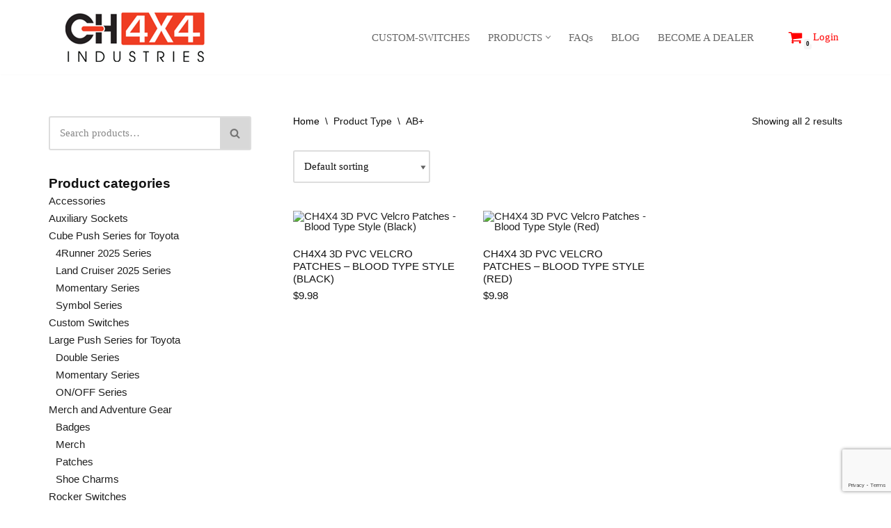

--- FILE ---
content_type: text/html; charset=utf-8
request_url: https://www.google.com/recaptcha/api2/anchor?ar=1&k=6LdSzlAiAAAAABczTiOtEAgHzWOtxFEqfP6x0_h4&co=aHR0cHM6Ly9jaDR4NC5jb206NDQz&hl=en&v=PoyoqOPhxBO7pBk68S4YbpHZ&size=invisible&anchor-ms=20000&execute-ms=30000&cb=hqglech9wnk9
body_size: 48705
content:
<!DOCTYPE HTML><html dir="ltr" lang="en"><head><meta http-equiv="Content-Type" content="text/html; charset=UTF-8">
<meta http-equiv="X-UA-Compatible" content="IE=edge">
<title>reCAPTCHA</title>
<style type="text/css">
/* cyrillic-ext */
@font-face {
  font-family: 'Roboto';
  font-style: normal;
  font-weight: 400;
  font-stretch: 100%;
  src: url(//fonts.gstatic.com/s/roboto/v48/KFO7CnqEu92Fr1ME7kSn66aGLdTylUAMa3GUBHMdazTgWw.woff2) format('woff2');
  unicode-range: U+0460-052F, U+1C80-1C8A, U+20B4, U+2DE0-2DFF, U+A640-A69F, U+FE2E-FE2F;
}
/* cyrillic */
@font-face {
  font-family: 'Roboto';
  font-style: normal;
  font-weight: 400;
  font-stretch: 100%;
  src: url(//fonts.gstatic.com/s/roboto/v48/KFO7CnqEu92Fr1ME7kSn66aGLdTylUAMa3iUBHMdazTgWw.woff2) format('woff2');
  unicode-range: U+0301, U+0400-045F, U+0490-0491, U+04B0-04B1, U+2116;
}
/* greek-ext */
@font-face {
  font-family: 'Roboto';
  font-style: normal;
  font-weight: 400;
  font-stretch: 100%;
  src: url(//fonts.gstatic.com/s/roboto/v48/KFO7CnqEu92Fr1ME7kSn66aGLdTylUAMa3CUBHMdazTgWw.woff2) format('woff2');
  unicode-range: U+1F00-1FFF;
}
/* greek */
@font-face {
  font-family: 'Roboto';
  font-style: normal;
  font-weight: 400;
  font-stretch: 100%;
  src: url(//fonts.gstatic.com/s/roboto/v48/KFO7CnqEu92Fr1ME7kSn66aGLdTylUAMa3-UBHMdazTgWw.woff2) format('woff2');
  unicode-range: U+0370-0377, U+037A-037F, U+0384-038A, U+038C, U+038E-03A1, U+03A3-03FF;
}
/* math */
@font-face {
  font-family: 'Roboto';
  font-style: normal;
  font-weight: 400;
  font-stretch: 100%;
  src: url(//fonts.gstatic.com/s/roboto/v48/KFO7CnqEu92Fr1ME7kSn66aGLdTylUAMawCUBHMdazTgWw.woff2) format('woff2');
  unicode-range: U+0302-0303, U+0305, U+0307-0308, U+0310, U+0312, U+0315, U+031A, U+0326-0327, U+032C, U+032F-0330, U+0332-0333, U+0338, U+033A, U+0346, U+034D, U+0391-03A1, U+03A3-03A9, U+03B1-03C9, U+03D1, U+03D5-03D6, U+03F0-03F1, U+03F4-03F5, U+2016-2017, U+2034-2038, U+203C, U+2040, U+2043, U+2047, U+2050, U+2057, U+205F, U+2070-2071, U+2074-208E, U+2090-209C, U+20D0-20DC, U+20E1, U+20E5-20EF, U+2100-2112, U+2114-2115, U+2117-2121, U+2123-214F, U+2190, U+2192, U+2194-21AE, U+21B0-21E5, U+21F1-21F2, U+21F4-2211, U+2213-2214, U+2216-22FF, U+2308-230B, U+2310, U+2319, U+231C-2321, U+2336-237A, U+237C, U+2395, U+239B-23B7, U+23D0, U+23DC-23E1, U+2474-2475, U+25AF, U+25B3, U+25B7, U+25BD, U+25C1, U+25CA, U+25CC, U+25FB, U+266D-266F, U+27C0-27FF, U+2900-2AFF, U+2B0E-2B11, U+2B30-2B4C, U+2BFE, U+3030, U+FF5B, U+FF5D, U+1D400-1D7FF, U+1EE00-1EEFF;
}
/* symbols */
@font-face {
  font-family: 'Roboto';
  font-style: normal;
  font-weight: 400;
  font-stretch: 100%;
  src: url(//fonts.gstatic.com/s/roboto/v48/KFO7CnqEu92Fr1ME7kSn66aGLdTylUAMaxKUBHMdazTgWw.woff2) format('woff2');
  unicode-range: U+0001-000C, U+000E-001F, U+007F-009F, U+20DD-20E0, U+20E2-20E4, U+2150-218F, U+2190, U+2192, U+2194-2199, U+21AF, U+21E6-21F0, U+21F3, U+2218-2219, U+2299, U+22C4-22C6, U+2300-243F, U+2440-244A, U+2460-24FF, U+25A0-27BF, U+2800-28FF, U+2921-2922, U+2981, U+29BF, U+29EB, U+2B00-2BFF, U+4DC0-4DFF, U+FFF9-FFFB, U+10140-1018E, U+10190-1019C, U+101A0, U+101D0-101FD, U+102E0-102FB, U+10E60-10E7E, U+1D2C0-1D2D3, U+1D2E0-1D37F, U+1F000-1F0FF, U+1F100-1F1AD, U+1F1E6-1F1FF, U+1F30D-1F30F, U+1F315, U+1F31C, U+1F31E, U+1F320-1F32C, U+1F336, U+1F378, U+1F37D, U+1F382, U+1F393-1F39F, U+1F3A7-1F3A8, U+1F3AC-1F3AF, U+1F3C2, U+1F3C4-1F3C6, U+1F3CA-1F3CE, U+1F3D4-1F3E0, U+1F3ED, U+1F3F1-1F3F3, U+1F3F5-1F3F7, U+1F408, U+1F415, U+1F41F, U+1F426, U+1F43F, U+1F441-1F442, U+1F444, U+1F446-1F449, U+1F44C-1F44E, U+1F453, U+1F46A, U+1F47D, U+1F4A3, U+1F4B0, U+1F4B3, U+1F4B9, U+1F4BB, U+1F4BF, U+1F4C8-1F4CB, U+1F4D6, U+1F4DA, U+1F4DF, U+1F4E3-1F4E6, U+1F4EA-1F4ED, U+1F4F7, U+1F4F9-1F4FB, U+1F4FD-1F4FE, U+1F503, U+1F507-1F50B, U+1F50D, U+1F512-1F513, U+1F53E-1F54A, U+1F54F-1F5FA, U+1F610, U+1F650-1F67F, U+1F687, U+1F68D, U+1F691, U+1F694, U+1F698, U+1F6AD, U+1F6B2, U+1F6B9-1F6BA, U+1F6BC, U+1F6C6-1F6CF, U+1F6D3-1F6D7, U+1F6E0-1F6EA, U+1F6F0-1F6F3, U+1F6F7-1F6FC, U+1F700-1F7FF, U+1F800-1F80B, U+1F810-1F847, U+1F850-1F859, U+1F860-1F887, U+1F890-1F8AD, U+1F8B0-1F8BB, U+1F8C0-1F8C1, U+1F900-1F90B, U+1F93B, U+1F946, U+1F984, U+1F996, U+1F9E9, U+1FA00-1FA6F, U+1FA70-1FA7C, U+1FA80-1FA89, U+1FA8F-1FAC6, U+1FACE-1FADC, U+1FADF-1FAE9, U+1FAF0-1FAF8, U+1FB00-1FBFF;
}
/* vietnamese */
@font-face {
  font-family: 'Roboto';
  font-style: normal;
  font-weight: 400;
  font-stretch: 100%;
  src: url(//fonts.gstatic.com/s/roboto/v48/KFO7CnqEu92Fr1ME7kSn66aGLdTylUAMa3OUBHMdazTgWw.woff2) format('woff2');
  unicode-range: U+0102-0103, U+0110-0111, U+0128-0129, U+0168-0169, U+01A0-01A1, U+01AF-01B0, U+0300-0301, U+0303-0304, U+0308-0309, U+0323, U+0329, U+1EA0-1EF9, U+20AB;
}
/* latin-ext */
@font-face {
  font-family: 'Roboto';
  font-style: normal;
  font-weight: 400;
  font-stretch: 100%;
  src: url(//fonts.gstatic.com/s/roboto/v48/KFO7CnqEu92Fr1ME7kSn66aGLdTylUAMa3KUBHMdazTgWw.woff2) format('woff2');
  unicode-range: U+0100-02BA, U+02BD-02C5, U+02C7-02CC, U+02CE-02D7, U+02DD-02FF, U+0304, U+0308, U+0329, U+1D00-1DBF, U+1E00-1E9F, U+1EF2-1EFF, U+2020, U+20A0-20AB, U+20AD-20C0, U+2113, U+2C60-2C7F, U+A720-A7FF;
}
/* latin */
@font-face {
  font-family: 'Roboto';
  font-style: normal;
  font-weight: 400;
  font-stretch: 100%;
  src: url(//fonts.gstatic.com/s/roboto/v48/KFO7CnqEu92Fr1ME7kSn66aGLdTylUAMa3yUBHMdazQ.woff2) format('woff2');
  unicode-range: U+0000-00FF, U+0131, U+0152-0153, U+02BB-02BC, U+02C6, U+02DA, U+02DC, U+0304, U+0308, U+0329, U+2000-206F, U+20AC, U+2122, U+2191, U+2193, U+2212, U+2215, U+FEFF, U+FFFD;
}
/* cyrillic-ext */
@font-face {
  font-family: 'Roboto';
  font-style: normal;
  font-weight: 500;
  font-stretch: 100%;
  src: url(//fonts.gstatic.com/s/roboto/v48/KFO7CnqEu92Fr1ME7kSn66aGLdTylUAMa3GUBHMdazTgWw.woff2) format('woff2');
  unicode-range: U+0460-052F, U+1C80-1C8A, U+20B4, U+2DE0-2DFF, U+A640-A69F, U+FE2E-FE2F;
}
/* cyrillic */
@font-face {
  font-family: 'Roboto';
  font-style: normal;
  font-weight: 500;
  font-stretch: 100%;
  src: url(//fonts.gstatic.com/s/roboto/v48/KFO7CnqEu92Fr1ME7kSn66aGLdTylUAMa3iUBHMdazTgWw.woff2) format('woff2');
  unicode-range: U+0301, U+0400-045F, U+0490-0491, U+04B0-04B1, U+2116;
}
/* greek-ext */
@font-face {
  font-family: 'Roboto';
  font-style: normal;
  font-weight: 500;
  font-stretch: 100%;
  src: url(//fonts.gstatic.com/s/roboto/v48/KFO7CnqEu92Fr1ME7kSn66aGLdTylUAMa3CUBHMdazTgWw.woff2) format('woff2');
  unicode-range: U+1F00-1FFF;
}
/* greek */
@font-face {
  font-family: 'Roboto';
  font-style: normal;
  font-weight: 500;
  font-stretch: 100%;
  src: url(//fonts.gstatic.com/s/roboto/v48/KFO7CnqEu92Fr1ME7kSn66aGLdTylUAMa3-UBHMdazTgWw.woff2) format('woff2');
  unicode-range: U+0370-0377, U+037A-037F, U+0384-038A, U+038C, U+038E-03A1, U+03A3-03FF;
}
/* math */
@font-face {
  font-family: 'Roboto';
  font-style: normal;
  font-weight: 500;
  font-stretch: 100%;
  src: url(//fonts.gstatic.com/s/roboto/v48/KFO7CnqEu92Fr1ME7kSn66aGLdTylUAMawCUBHMdazTgWw.woff2) format('woff2');
  unicode-range: U+0302-0303, U+0305, U+0307-0308, U+0310, U+0312, U+0315, U+031A, U+0326-0327, U+032C, U+032F-0330, U+0332-0333, U+0338, U+033A, U+0346, U+034D, U+0391-03A1, U+03A3-03A9, U+03B1-03C9, U+03D1, U+03D5-03D6, U+03F0-03F1, U+03F4-03F5, U+2016-2017, U+2034-2038, U+203C, U+2040, U+2043, U+2047, U+2050, U+2057, U+205F, U+2070-2071, U+2074-208E, U+2090-209C, U+20D0-20DC, U+20E1, U+20E5-20EF, U+2100-2112, U+2114-2115, U+2117-2121, U+2123-214F, U+2190, U+2192, U+2194-21AE, U+21B0-21E5, U+21F1-21F2, U+21F4-2211, U+2213-2214, U+2216-22FF, U+2308-230B, U+2310, U+2319, U+231C-2321, U+2336-237A, U+237C, U+2395, U+239B-23B7, U+23D0, U+23DC-23E1, U+2474-2475, U+25AF, U+25B3, U+25B7, U+25BD, U+25C1, U+25CA, U+25CC, U+25FB, U+266D-266F, U+27C0-27FF, U+2900-2AFF, U+2B0E-2B11, U+2B30-2B4C, U+2BFE, U+3030, U+FF5B, U+FF5D, U+1D400-1D7FF, U+1EE00-1EEFF;
}
/* symbols */
@font-face {
  font-family: 'Roboto';
  font-style: normal;
  font-weight: 500;
  font-stretch: 100%;
  src: url(//fonts.gstatic.com/s/roboto/v48/KFO7CnqEu92Fr1ME7kSn66aGLdTylUAMaxKUBHMdazTgWw.woff2) format('woff2');
  unicode-range: U+0001-000C, U+000E-001F, U+007F-009F, U+20DD-20E0, U+20E2-20E4, U+2150-218F, U+2190, U+2192, U+2194-2199, U+21AF, U+21E6-21F0, U+21F3, U+2218-2219, U+2299, U+22C4-22C6, U+2300-243F, U+2440-244A, U+2460-24FF, U+25A0-27BF, U+2800-28FF, U+2921-2922, U+2981, U+29BF, U+29EB, U+2B00-2BFF, U+4DC0-4DFF, U+FFF9-FFFB, U+10140-1018E, U+10190-1019C, U+101A0, U+101D0-101FD, U+102E0-102FB, U+10E60-10E7E, U+1D2C0-1D2D3, U+1D2E0-1D37F, U+1F000-1F0FF, U+1F100-1F1AD, U+1F1E6-1F1FF, U+1F30D-1F30F, U+1F315, U+1F31C, U+1F31E, U+1F320-1F32C, U+1F336, U+1F378, U+1F37D, U+1F382, U+1F393-1F39F, U+1F3A7-1F3A8, U+1F3AC-1F3AF, U+1F3C2, U+1F3C4-1F3C6, U+1F3CA-1F3CE, U+1F3D4-1F3E0, U+1F3ED, U+1F3F1-1F3F3, U+1F3F5-1F3F7, U+1F408, U+1F415, U+1F41F, U+1F426, U+1F43F, U+1F441-1F442, U+1F444, U+1F446-1F449, U+1F44C-1F44E, U+1F453, U+1F46A, U+1F47D, U+1F4A3, U+1F4B0, U+1F4B3, U+1F4B9, U+1F4BB, U+1F4BF, U+1F4C8-1F4CB, U+1F4D6, U+1F4DA, U+1F4DF, U+1F4E3-1F4E6, U+1F4EA-1F4ED, U+1F4F7, U+1F4F9-1F4FB, U+1F4FD-1F4FE, U+1F503, U+1F507-1F50B, U+1F50D, U+1F512-1F513, U+1F53E-1F54A, U+1F54F-1F5FA, U+1F610, U+1F650-1F67F, U+1F687, U+1F68D, U+1F691, U+1F694, U+1F698, U+1F6AD, U+1F6B2, U+1F6B9-1F6BA, U+1F6BC, U+1F6C6-1F6CF, U+1F6D3-1F6D7, U+1F6E0-1F6EA, U+1F6F0-1F6F3, U+1F6F7-1F6FC, U+1F700-1F7FF, U+1F800-1F80B, U+1F810-1F847, U+1F850-1F859, U+1F860-1F887, U+1F890-1F8AD, U+1F8B0-1F8BB, U+1F8C0-1F8C1, U+1F900-1F90B, U+1F93B, U+1F946, U+1F984, U+1F996, U+1F9E9, U+1FA00-1FA6F, U+1FA70-1FA7C, U+1FA80-1FA89, U+1FA8F-1FAC6, U+1FACE-1FADC, U+1FADF-1FAE9, U+1FAF0-1FAF8, U+1FB00-1FBFF;
}
/* vietnamese */
@font-face {
  font-family: 'Roboto';
  font-style: normal;
  font-weight: 500;
  font-stretch: 100%;
  src: url(//fonts.gstatic.com/s/roboto/v48/KFO7CnqEu92Fr1ME7kSn66aGLdTylUAMa3OUBHMdazTgWw.woff2) format('woff2');
  unicode-range: U+0102-0103, U+0110-0111, U+0128-0129, U+0168-0169, U+01A0-01A1, U+01AF-01B0, U+0300-0301, U+0303-0304, U+0308-0309, U+0323, U+0329, U+1EA0-1EF9, U+20AB;
}
/* latin-ext */
@font-face {
  font-family: 'Roboto';
  font-style: normal;
  font-weight: 500;
  font-stretch: 100%;
  src: url(//fonts.gstatic.com/s/roboto/v48/KFO7CnqEu92Fr1ME7kSn66aGLdTylUAMa3KUBHMdazTgWw.woff2) format('woff2');
  unicode-range: U+0100-02BA, U+02BD-02C5, U+02C7-02CC, U+02CE-02D7, U+02DD-02FF, U+0304, U+0308, U+0329, U+1D00-1DBF, U+1E00-1E9F, U+1EF2-1EFF, U+2020, U+20A0-20AB, U+20AD-20C0, U+2113, U+2C60-2C7F, U+A720-A7FF;
}
/* latin */
@font-face {
  font-family: 'Roboto';
  font-style: normal;
  font-weight: 500;
  font-stretch: 100%;
  src: url(//fonts.gstatic.com/s/roboto/v48/KFO7CnqEu92Fr1ME7kSn66aGLdTylUAMa3yUBHMdazQ.woff2) format('woff2');
  unicode-range: U+0000-00FF, U+0131, U+0152-0153, U+02BB-02BC, U+02C6, U+02DA, U+02DC, U+0304, U+0308, U+0329, U+2000-206F, U+20AC, U+2122, U+2191, U+2193, U+2212, U+2215, U+FEFF, U+FFFD;
}
/* cyrillic-ext */
@font-face {
  font-family: 'Roboto';
  font-style: normal;
  font-weight: 900;
  font-stretch: 100%;
  src: url(//fonts.gstatic.com/s/roboto/v48/KFO7CnqEu92Fr1ME7kSn66aGLdTylUAMa3GUBHMdazTgWw.woff2) format('woff2');
  unicode-range: U+0460-052F, U+1C80-1C8A, U+20B4, U+2DE0-2DFF, U+A640-A69F, U+FE2E-FE2F;
}
/* cyrillic */
@font-face {
  font-family: 'Roboto';
  font-style: normal;
  font-weight: 900;
  font-stretch: 100%;
  src: url(//fonts.gstatic.com/s/roboto/v48/KFO7CnqEu92Fr1ME7kSn66aGLdTylUAMa3iUBHMdazTgWw.woff2) format('woff2');
  unicode-range: U+0301, U+0400-045F, U+0490-0491, U+04B0-04B1, U+2116;
}
/* greek-ext */
@font-face {
  font-family: 'Roboto';
  font-style: normal;
  font-weight: 900;
  font-stretch: 100%;
  src: url(//fonts.gstatic.com/s/roboto/v48/KFO7CnqEu92Fr1ME7kSn66aGLdTylUAMa3CUBHMdazTgWw.woff2) format('woff2');
  unicode-range: U+1F00-1FFF;
}
/* greek */
@font-face {
  font-family: 'Roboto';
  font-style: normal;
  font-weight: 900;
  font-stretch: 100%;
  src: url(//fonts.gstatic.com/s/roboto/v48/KFO7CnqEu92Fr1ME7kSn66aGLdTylUAMa3-UBHMdazTgWw.woff2) format('woff2');
  unicode-range: U+0370-0377, U+037A-037F, U+0384-038A, U+038C, U+038E-03A1, U+03A3-03FF;
}
/* math */
@font-face {
  font-family: 'Roboto';
  font-style: normal;
  font-weight: 900;
  font-stretch: 100%;
  src: url(//fonts.gstatic.com/s/roboto/v48/KFO7CnqEu92Fr1ME7kSn66aGLdTylUAMawCUBHMdazTgWw.woff2) format('woff2');
  unicode-range: U+0302-0303, U+0305, U+0307-0308, U+0310, U+0312, U+0315, U+031A, U+0326-0327, U+032C, U+032F-0330, U+0332-0333, U+0338, U+033A, U+0346, U+034D, U+0391-03A1, U+03A3-03A9, U+03B1-03C9, U+03D1, U+03D5-03D6, U+03F0-03F1, U+03F4-03F5, U+2016-2017, U+2034-2038, U+203C, U+2040, U+2043, U+2047, U+2050, U+2057, U+205F, U+2070-2071, U+2074-208E, U+2090-209C, U+20D0-20DC, U+20E1, U+20E5-20EF, U+2100-2112, U+2114-2115, U+2117-2121, U+2123-214F, U+2190, U+2192, U+2194-21AE, U+21B0-21E5, U+21F1-21F2, U+21F4-2211, U+2213-2214, U+2216-22FF, U+2308-230B, U+2310, U+2319, U+231C-2321, U+2336-237A, U+237C, U+2395, U+239B-23B7, U+23D0, U+23DC-23E1, U+2474-2475, U+25AF, U+25B3, U+25B7, U+25BD, U+25C1, U+25CA, U+25CC, U+25FB, U+266D-266F, U+27C0-27FF, U+2900-2AFF, U+2B0E-2B11, U+2B30-2B4C, U+2BFE, U+3030, U+FF5B, U+FF5D, U+1D400-1D7FF, U+1EE00-1EEFF;
}
/* symbols */
@font-face {
  font-family: 'Roboto';
  font-style: normal;
  font-weight: 900;
  font-stretch: 100%;
  src: url(//fonts.gstatic.com/s/roboto/v48/KFO7CnqEu92Fr1ME7kSn66aGLdTylUAMaxKUBHMdazTgWw.woff2) format('woff2');
  unicode-range: U+0001-000C, U+000E-001F, U+007F-009F, U+20DD-20E0, U+20E2-20E4, U+2150-218F, U+2190, U+2192, U+2194-2199, U+21AF, U+21E6-21F0, U+21F3, U+2218-2219, U+2299, U+22C4-22C6, U+2300-243F, U+2440-244A, U+2460-24FF, U+25A0-27BF, U+2800-28FF, U+2921-2922, U+2981, U+29BF, U+29EB, U+2B00-2BFF, U+4DC0-4DFF, U+FFF9-FFFB, U+10140-1018E, U+10190-1019C, U+101A0, U+101D0-101FD, U+102E0-102FB, U+10E60-10E7E, U+1D2C0-1D2D3, U+1D2E0-1D37F, U+1F000-1F0FF, U+1F100-1F1AD, U+1F1E6-1F1FF, U+1F30D-1F30F, U+1F315, U+1F31C, U+1F31E, U+1F320-1F32C, U+1F336, U+1F378, U+1F37D, U+1F382, U+1F393-1F39F, U+1F3A7-1F3A8, U+1F3AC-1F3AF, U+1F3C2, U+1F3C4-1F3C6, U+1F3CA-1F3CE, U+1F3D4-1F3E0, U+1F3ED, U+1F3F1-1F3F3, U+1F3F5-1F3F7, U+1F408, U+1F415, U+1F41F, U+1F426, U+1F43F, U+1F441-1F442, U+1F444, U+1F446-1F449, U+1F44C-1F44E, U+1F453, U+1F46A, U+1F47D, U+1F4A3, U+1F4B0, U+1F4B3, U+1F4B9, U+1F4BB, U+1F4BF, U+1F4C8-1F4CB, U+1F4D6, U+1F4DA, U+1F4DF, U+1F4E3-1F4E6, U+1F4EA-1F4ED, U+1F4F7, U+1F4F9-1F4FB, U+1F4FD-1F4FE, U+1F503, U+1F507-1F50B, U+1F50D, U+1F512-1F513, U+1F53E-1F54A, U+1F54F-1F5FA, U+1F610, U+1F650-1F67F, U+1F687, U+1F68D, U+1F691, U+1F694, U+1F698, U+1F6AD, U+1F6B2, U+1F6B9-1F6BA, U+1F6BC, U+1F6C6-1F6CF, U+1F6D3-1F6D7, U+1F6E0-1F6EA, U+1F6F0-1F6F3, U+1F6F7-1F6FC, U+1F700-1F7FF, U+1F800-1F80B, U+1F810-1F847, U+1F850-1F859, U+1F860-1F887, U+1F890-1F8AD, U+1F8B0-1F8BB, U+1F8C0-1F8C1, U+1F900-1F90B, U+1F93B, U+1F946, U+1F984, U+1F996, U+1F9E9, U+1FA00-1FA6F, U+1FA70-1FA7C, U+1FA80-1FA89, U+1FA8F-1FAC6, U+1FACE-1FADC, U+1FADF-1FAE9, U+1FAF0-1FAF8, U+1FB00-1FBFF;
}
/* vietnamese */
@font-face {
  font-family: 'Roboto';
  font-style: normal;
  font-weight: 900;
  font-stretch: 100%;
  src: url(//fonts.gstatic.com/s/roboto/v48/KFO7CnqEu92Fr1ME7kSn66aGLdTylUAMa3OUBHMdazTgWw.woff2) format('woff2');
  unicode-range: U+0102-0103, U+0110-0111, U+0128-0129, U+0168-0169, U+01A0-01A1, U+01AF-01B0, U+0300-0301, U+0303-0304, U+0308-0309, U+0323, U+0329, U+1EA0-1EF9, U+20AB;
}
/* latin-ext */
@font-face {
  font-family: 'Roboto';
  font-style: normal;
  font-weight: 900;
  font-stretch: 100%;
  src: url(//fonts.gstatic.com/s/roboto/v48/KFO7CnqEu92Fr1ME7kSn66aGLdTylUAMa3KUBHMdazTgWw.woff2) format('woff2');
  unicode-range: U+0100-02BA, U+02BD-02C5, U+02C7-02CC, U+02CE-02D7, U+02DD-02FF, U+0304, U+0308, U+0329, U+1D00-1DBF, U+1E00-1E9F, U+1EF2-1EFF, U+2020, U+20A0-20AB, U+20AD-20C0, U+2113, U+2C60-2C7F, U+A720-A7FF;
}
/* latin */
@font-face {
  font-family: 'Roboto';
  font-style: normal;
  font-weight: 900;
  font-stretch: 100%;
  src: url(//fonts.gstatic.com/s/roboto/v48/KFO7CnqEu92Fr1ME7kSn66aGLdTylUAMa3yUBHMdazQ.woff2) format('woff2');
  unicode-range: U+0000-00FF, U+0131, U+0152-0153, U+02BB-02BC, U+02C6, U+02DA, U+02DC, U+0304, U+0308, U+0329, U+2000-206F, U+20AC, U+2122, U+2191, U+2193, U+2212, U+2215, U+FEFF, U+FFFD;
}

</style>
<link rel="stylesheet" type="text/css" href="https://www.gstatic.com/recaptcha/releases/PoyoqOPhxBO7pBk68S4YbpHZ/styles__ltr.css">
<script nonce="uv0FKArIvgsBknP7UEzEwA" type="text/javascript">window['__recaptcha_api'] = 'https://www.google.com/recaptcha/api2/';</script>
<script type="text/javascript" src="https://www.gstatic.com/recaptcha/releases/PoyoqOPhxBO7pBk68S4YbpHZ/recaptcha__en.js" nonce="uv0FKArIvgsBknP7UEzEwA">
      
    </script></head>
<body><div id="rc-anchor-alert" class="rc-anchor-alert"></div>
<input type="hidden" id="recaptcha-token" value="[base64]">
<script type="text/javascript" nonce="uv0FKArIvgsBknP7UEzEwA">
      recaptcha.anchor.Main.init("[\x22ainput\x22,[\x22bgdata\x22,\x22\x22,\[base64]/[base64]/bmV3IFpbdF0obVswXSk6Sz09Mj9uZXcgWlt0XShtWzBdLG1bMV0pOks9PTM/bmV3IFpbdF0obVswXSxtWzFdLG1bMl0pOks9PTQ/[base64]/[base64]/[base64]/[base64]/[base64]/[base64]/[base64]/[base64]/[base64]/[base64]/[base64]/[base64]/[base64]/[base64]\\u003d\\u003d\x22,\[base64]\\u003d\\u003d\x22,\x22wpXChMKaSzLDgsOBw4cQw4jDnsKaw5VwS0LDp8K1IwHClcKOwq50TzxPw7N5FMOnw5DCncOCH1QDwpQRdsOAwr1tCR96w6ZpTU3DssKpVB/DhmMnc8OLwrrClcO9w53DqMOzw5lsw5nDtsK2woxCw63Dr8Ozwo7CscOFRhgHw4bCkMOxw7PDvTwfAhdww5/Di8OEBH/DjVXDoMO4QGnCvcOTWcKYwrvDt8Orw5HCgsKZwrpHw5Mtwot0w5zDtljCl3DDokzDs8KJw5PDuT5lwqZ/acKjKsK0McOqwpPCqcKdacKwwo9PK35CDcKjP8Ovw4gbwrZ6R8KlwrAjWDVSw7d1RsKkwokaw4XDpXlLfBPDt8O/wrHCs8O3Ly7CisOIwr8rwrECw55AN8ObfXdSGcOqdcKgI8OaMxrCv1Ehw4PDk2ARw4Biwpwaw7DCi1o4PcODwprDkFgKw5/CnEzCosKsCH3DocOZKUhyR0cBOMKfwqfDpV3Ct8O2w53DtH/DmcOidT3DhwB3wpl/w75JwrjCjsKcwr8aBMKFez3Cgj/ClBbChhDDt10rw4/DrcKyJCIww5cZbMOWwo40c8OQf3h3RsOwM8OVYcOwwoDCjFHCgEg+BsOOJRjCgMKAwobDr2BcwqptG8OoI8OPw5vDqwB8w6/DiG5Ww6PCuMKiwqDDg8OUwq3CjWHDsDZXw5vCgxHCs8KDOFgRw7LDrsKLLljCp8KZw5U6GVrDrkbCrsKhwqLCnTs/wqPCkgzCusOhw5wgwoAXw5XDkA0OPcKPw6jDn2ozC8OPScK/OR7DucKGVjzCsMK3w7M7wrwOIxHCucOLwrMvesOxwr4vRcO3VcOgOMO4PSZ4w6sFwpF7w4vDl2vDkyvCosOPwq7ClcKhOsKqw6/CphnDt8OWQcOXaWUrGy8gJMKRwozCqBwJw4TClknCoDHCkht/wp/DlcKCw6dJCGstw7TChEHDnMKADFw+w41Ef8KRw4U2wrJxw6PDvlHDgH92w4UzwoQTw5XDj8O2wpXDl8KOw5InKcKCw5XCsT7DisOxV0PCtUjCn8O9ET3CqcK5akrCuMOtwp0QGjoWwpbDgnA7dcO9ScOSwrrCvyPCmcKLc8Oywp/DoQlnCTTCoxvDqMKJwo1CwqjChsOQwqLDvx7DiMKcw5TCii43wq3ChSHDk8KHOTMNCSfDu8OMdhbDsMKTwrchw7PCjko5w5Rsw67CmR/[base64]/[base64]/DsMKzY8KxwqnCqQJNwr1fwpcDeE3Dm0LDtjBOXRspw7tRCcOJbcKaw7xjUMKnHcO+TD8+w7PCgsKuw5/Dq2PDhxHDnGBSw6kMwq5/wpbCuRxkwrHCszkKKsKIwpZ7wpPCjsKzw6EMwpZ6O8KJA3zDslhhCcKaABYMwrnCi8K+TsOTN1IBw5FUe8OKDsOJw4FDw4bChMOgWBAYw4cWwoLCvj7CicOeeMONMwHDgcODwppOw6cUw4XDh2fDoEhEw5AkHj/Dpw84KMKXwp/Dl24zw4vCiMOTbEoHw6rCsMOlw7PDt8OUCjd+wr0iwqrCjD4fYBvDrS3Dp8O8wrjCtENbH8KoL8O3wqvDk17CtUTDucKEGnRYw5tuM07Di8OTesOSw7LDsWLDvMKlw7AId15Cw6zCjMO9wpETw5vDu0PDqCbDgmUVw6XDq8Kmw7/[base64]/CosONwoXDpUt6w70twrjCk2p9wrbCvwjDmcK4w6Bmw5zDtcOxw6AfUMObHcORw5/[base64]/KVlVw5jDugvCg8OlY1RAwpsgP3LDvcOcwonCqcORwqzCoMKNwqDDlyg6woHCoVjClMKTwqM9ag7DmMOpwr3Cq8KJwq1twrHDhyoKQWDDqzXCqnwxREbDjhxQwrXDtAQiDcOFKlhzVMKqwqvDq8Okw4PDrE8VQcKUNsKaFsOyw6YCHsK1O8K/wonDtUrChcODwqJgwrXCk3sDAnLCocOBwqdRPF8Nw7FTw5B4bsK5w5TCu2Q6w4E0GyTDj8KKw4Rkw4zDmsK0Y8KvaTlsFglGZsOKwrHCgcKaUT5Jw4Unw7zDhcOAw7EBw5rDmCJ5w4/CmX/CqRPCtMK+wokZwrjCm8OjwpIew5nDv8ONw6/DhcOSdMO3NUrDt1U3wq/[base64]/Cu8KRw7fCq8KIC0A0DEN8CMK5w6cgJyXColJQw5PDhmFaw6sMwpzCqsOUZcO5wovDh8KVBnvCqsOoGMKcwpF5wrHDvcKsLn3DiUU2w4PDrWBcTMKrZXluw4TCs8OYw5XDtMKCWG7Cuh81MMO7KcKLc8Kcw6JvGnfDmMO4w7/Dh8OEwp3Cl8Kpw4kvCsKuwq/[base64]/DkATDqAUOw7jCpsKUJcO0fCjDnVzDmGvCtcOhGCUfSzbCiFfDmMK6woJGSD0ow4nDgDlGaVTCsi/DpQxUcjTClMO5SMODdk1sw5d4P8KMw5cMcUc2R8OJw5TCiMKQDigOw6fDucKJCV4TC8K/C8OIUSLCkHBwwrLDmcKawqY6IAbCkcK+J8KNQWHCvSDDgMKSXRZGNwbCp8KQwpoBwq4vZMKtesOSwqzCnMONbGd0wqF3UMKdGMOzw5XCnHwCH8K2woFxPA0BLMO7w7nChk/[base64]/[base64]/[base64]/Dh2p/w4/Dr8K0QsOcw4jCg8KQwrLCrcKGwqTDqMKOw5LDmsOqMTZ8W0YuwqDCvTJPa8KDMsOOBsKBw5s/wrfDo2ZTwooQwp1/[base64]/DrMOwK8KyR8KPBsOZwrE/[base64]/[base64]/DtHDDrsKJf2rCgl3Cn8KkfsO4wrjCj8OpwrJ7wqnChz44RF7DqcKKw5TDkWrDt8OtwqBCMsOOAMKwasKOw6I0wp/[base64]/[base64]/DjsKqTMOWFmXDoMO/B39JbT7CunfCn8Opw6rDtQ3Dr3xnw5h4Wwg4H11tbMKQwq/DvTLCoRnDtsKJwrIRw51pwqoYOMK9TcKxwrh6JSBORxTDvglGP8OLw5FGw67Cq8K6CMK1woLDhMO/w5LDjMKufsKmwohPdMOlwoPCucOKw7rCqsK6w5B8DcOda8KRw7fClsKIw5N/w4/[base64]/XcKzw5XDp2Jvwp9Gw7FkwroRw4zCsR7CiMOnCyPCgRzDhcOlBxnCqcKSZ0DDucOCUR0Dw43DqCfDjMOIC8OBRzvDpMOUw5LDtMKow5/DmGATLlp6RsOxDxNtwpNbUMO+w4FJJ35Fw6/ChxNSF2V5wq/CncOpO8Khw61Mw4Urw5QVwpvCgXZFIWkIKDgpJVPCosKwYCENfnfDjEzCiwDChMOQFWViAhIBe8KRwq/DknhgZTtpwpzDo8OQMMO3wqM5UsONYFMfPAzCucKkU2vCg2JJFMO7w5/CjMKkHMKqXcOXIS/Dh8O0wr/[base64]/Cv2XCuwM+ICrDusKjN0fDmMKvWUTClSsJTsKtaAXDlMKIwrzDgXQSesKcU8OuwoEMwrrCrsOMZiEVwpDChsOHwrUDa3zCk8KAwpRvw6PChsOxCsOGTCZ4w7rCp8OOw41/[base64]/aCVdwroaCsOPJ8Kbam7DhMK8woFuNhjDgMKUNcOhw543wrfDvC/CvAHDuFNfw7MzwofDicK2wrw5KVHDvMODwo3Dok15wrnCuMKVE8Obw6vDggHDpMOewrzClcO/wprDtcOWwpPDo3fCicKsw4RyV2F8wrzCisKXw6fDqQZlHhnDtCVyX8Kuc8OUw6jDrsO3w7FewqRQLcOJdCjDiirDmV/CmcKvH8OxwrtPPcO4BsOCwqTCq8OCOsOMRMKOw5jDuV8rIMKVMG/DsmLCrGHDtXt3wo4fO3zDh8KuwrbDr8KyJMKBJsK/eMKFecKiJ3FGw60mV1c+wrvCoMOQJjzDrMKjEcOSwogtwpgkW8ORwobDocK3OMKWOSDDicKwMyRlcmDCl305w6oSwpnDrcKHYcKYNsKEwp1OwoxLK09SPlfDosO/wrHDtcKkB2JkF8OzOh8CwoNWO3U7O8O5RsOFAlfCrBjCqAdnw7fClm/[base64]/w5zClsKiwr/CqcOVQsKiw6IswrYdwoPDvcOHPmoydTFzwqBIwqo7wqrCj8K+w5vDoxDDgFXCsMKnUgvDiMKGQcKTJsKtasKyOXjCosOaw5EPwobDmTZyFw7Cs8Kzw5ASe8KmdxfCrRvDpnw8woYkTyATwpUIfcOuNH3CqwHCo8O/[base64]/CnMOaP8K3wo3CtjrCiMO7BsOxOUPDh3VSwojDhsKsV8OcwojCn8Obw7rDtzglw47Chz8+wqdywrNMw47CicO3KGrDg31KYi0mSDlRM8O/wqI/JMKxw61Kw5nCpMKiLcOawrNQDiYawrtKFAhRw6gIL8OIIyQ0w7/DvcK4wqk+dMOuZcOyw7fCs8Kew61dwo7DlMOgK8K/wr7DhUDCuCRXKMOnKgXCkVDCuWMma17CtMOMwqs6w6J6RMOHCw/CqMOrw53DssOnWErDi8O5wptkwrxZOH5wMsOPeAJjwoHCv8ORQSkQYF9dD8K3YMO1OC3CigQ9ecK7NsOBUlRiw4fDvMKeaMKFw55qXHvDj2pVWkLDhsO1w67DqyPCgg/[base64]/FsK9wqs5w5/DgcOvEBgsw5/CvMKmIxoBw5XDliTDhU3Dr8KCO8OqPnccw5zDpnzDvTjDtDRvw4hIHcODwrvDgDNfwqp/w5A6RcOqwrgeHiTCviDDlcK6wph9LMKQwpZEw6V+woRew7RRwqYPw4DCi8K3MlnClmd+w7cqw6PDhGLDi3Rew4xEwqxZw7k2wqbDgx4mO8KqAcKsw7jCq8OpwrZ7woXDi8K2wobDvih0w6cWw4TDvQLCoXLDjX3ChX/Cl8Kyw4HDvcORAVJfwrcpwo/Dn1HCkMKEwrvDjxd4P1nCpsOEQG4lKsKdZCUpwofDvzTDj8KGEEbCpsOjM8KKw7/ClMO8w5LDmMK/wqnCqnxBwqZ8f8Kow5ZFw614wozCmTbDj8OFUn7CqMOBV13DgcOJaHtTEsKSZ8Kywo7DpsOJw7LDmBEKDA3DpMK+woc5wo3DvmDDpMK2w63DoMKuwrU+w6TCvcKneSvCiiRaAmLDrzxewolHNEzCoCzDp8KKPA/DtcKEwoQAEiNaWcOFK8KOwo7CjcKRwq7DpBEATBHCkcO1IsKnwqoEZGDCrcKVwq7DmzU2QEbDvsOWBcKbw4/CkHJiwrljw53CpcOJJcOiw6HCiF3CmQwew7PDhwt7wpbDncKUwo3CjMK6d8OtwpzCim/[base64]/Dn8KiwotHYFbCosK6wrshwp5YG8OveMKZw7fDnA11MsOrL8KUw57DvsOFch1mw63DuSLDqHbCozNlR0U6DEPCncOnGRFTwpjCr0TCtl/ChcKhwojDtcKsdy3CsBTChRtNcGnCu3bCmQHCrsOCChHDg8KGw4/Dl1tVw6Rxw63CoBTCtsOIPsOFw4/DsMOGwq7CrAdDw6zDoA9Sw5zCq8KawqTCglhiwpHChl3ChsKJBsKKwpHDp08xw6JZX2bDncKiwo0EwqVCfGgtw6rDvW1HwpJCwpbDt1MhEyxDw4YPwqfCm1IJw6t5w7fDs1rDtcO5EsOQw6vDg8KQYsOUw5QUB8KCwoQKwrQ2w5LDuMOkCl0EwrfCosObwqEJw4LCjg/DgcKxKCDCnCBuwqTCqMOIw7JCw5VfZMKdehl2O00RJsKCP8KKwrJtCQ7CucOWSlzCvMOqwoDDmMK7w6saQMKNAsOWJMKtR3E8w6ULEQTCr8KWwpgCw5sBPwFHwrzDok7DgcODw7NPwq5tfMO0E8Khw4pmw50rwqbDskDDk8KvNSpkwpLDty/CmnDCok7DnE7Dnk3CpsO/woFfasOXW2MWeMKkbMKNQC9QIyLCrwrDssOOw7TCsTdswp4dZVtvw6M4wr4JwqDCqUTCvURaw7siW27Ch8K1w6zCnsOwEGlDfcK5N1UAwq9LR8KQW8OzUcOiwpB+w4PDjcKpw5tEw71bFcKRw4TCkGvDqApIw57CmcOAGcKswqRzLQ7DkyzCmcKJNMOICsKBLx/CkUIVAcKDw5jDp8OawrZsw6zCoMK/[base64]/Dqh0lwr9jZjEfwpTDsy/CsnR2KEohw7XDjmhNwo0gwqdDw5peMMK2w4/Dp1XDssOww6PDscK1w7tEP8O6wpoow7gLw5sCe8KFecOyw6fDhcKKw7TDmULCs8O7w4DDocK+w4p0Q0Uuwp/CukzDjcKhfHF2fsOqEzJOw6zDpMKsw5rDjh1cwpp8w75swpnCosKKHFJrw77DpcOqVcO/[base64]/ClsOAEcK5QcOEWMO0P8Orwq5UwoPCtCnDtEVoflPCjMORel3DjHMDYE7Dp0Miw5I9JMKhTk7CgTZGw6YswrDCmBfDu8O9w5hkw6wjw7gtfhLDm8ORwoQDeRxfwoLCjTbCuMKlDMOPf8K7wrLCiw1cOxF7MBXCk17CmATDuFTDsHwwfEgRacKFCxHCr0/CrjDDlcK7w5rDhsO/D8Ohwpw9IMOKHMOKwp3DgEjClhNnEsKowr0WIFxKXkILJcOjajrDrMOpw7N9w55xwph8PjPDqwfCiMO6w47CrwUbw5/[base64]/CmcK4TSUZwoMkIsOxKh3DisKYfDJ6w6XChMK3G0t0FcK1wqFWOQFjBMK6fQ7CpkrDimxvAmPDjSc7w6JSwq8lCDEPQGbDk8O/wqkVY8OlJiFoKsKlJHFPwrsuwq/DgHZEekPDpjjDrMOZFMKTwr/Cn1pvVsOMwp5ZY8KDHnrDvngPODYJPmzCvcOEw4bDisKpwprDosOQYsKaWkwjw5HCtVBmw48desK5XVPCjcOowpLChcO/w6vDssOUN8KkD8Ouw47CnCnCoMKew4xeanJCwqvDrMOzbMOwFsKaQ8KxwpsZPEgFXypfVljDkjbDmlnCgcK1wqnCl0XDt8O6e8OSXsOdNDQFwo9WOHAcw4owwpbClMK8wrpFUFDDm8K/wo/[base64]/V3rCgALCgMOIw7/[base64]/SwB2w5PDkxnDpMKzdMO3JMOkwobCkcO1HMKVw4fCnAvDh8Okc8OMExHDvxcwwpZ2w59ZbsOpwqzCnyg/[base64]/DkR02w4Qaw7Mhw79RLnVKwpjDisKPU31Bw65UUxZBOcKBQsO7wrUwU0PDuMOuWGbCpXoaAsO4BEjCsMO+DcKbUy5iR0zDrcKbcVFow4/Cli7CvMOmJQ/Dg8KEFVJpwol/w4EFw7wgwodzXMOOBEDDncK/MMOSGFJFwpbCiArCk8Ogw7J4w6EYYMOTw4dtw4Z8wo/Dl8OIw74ePnxPw7fDocO5UMK9YwDCvglPwqDCpcKhw65NUyAvwofDh8OxaSFtwq7DvMK/U8Odw4zDq1VLVkTCpcOUWcKiw6/DuA7Dm8OrwoLDjsO+SVJlc8KHwpE1wp/Ck8KtwqTDuznDkcKqwpAuTsOFwqdeQMOEwpV4JcOyM8KHw6EiasKPD8KawpXDnHo/wrdhwoAqwogcGsOmw7d/[base64]/DjwTDscOZwpBswrbDvErDvcO/PcKYJh0pEcOURMKoNh/DtGXDs00QZMKHw57DncKNwpTClDbDt8O9w5vDnUbCrCBKw5wzw6A5wo1sw7zDicO2w43Ds8Ojwow/XBN/MnLClsO0wrIXdsK6TyEnw6o9w5/DmsKmwog6w7dmwrLDmMO7w7LDnMOKw4MueQ3DgBnDqwZtwo5Yw4dEw7vCm00WwrBcT8KMfMKDw7/CtSAOR8OgG8O6wrtvw4VRwqcmw6XDpAIhwq10EgxEM8OhOsOfwoHDsn0RWsOGDmhYF1JdDBk0w6HCosOvwqluw6oPaGsKA8KFw6trwrUowpnCpkN7wqLCtW85wq3CgjoRWA4qVC5sRBRKw7F3dcKIRsKzIUDDpg/CucKgwqwmQDPChxk6wpPDucKVwrbCrMORw5TCqMKKwqgww6PDt2vDgMKOSsKYwpgyw6cGw4BbAcOdUnnDuhVvw7PCrsOjUnzCphphwogOG8Ogw53DjlfCn8KZbgDDh8K9Zn/CkMONYlbDmnnDhj0uS8OIwr99wqvDvXPDsMKtw7PCo8K1bMOCwq9bwpLDrsOLwoBfw7nCs8OwZsOHw4szZMOfehxQw6bCh8KFwotpCD/DiljCsjA6SSBOw6HCisOnwo3ClMKXVsKDw7nDl0g0FMKmwrZowqzDncK3YjPCvsKLw6zCqzYCw7XCqkZowp0ZBcKhw4AFIMODaMK2dsOQPsOkw5nDkAXCncO4XGIyYV3DvMOsVMKXNl0LRRIiw7pQw6xNKMOcw50eVhtxHcOQWMOuw5/[base64]/[base64]/EcKiwqwxKD3CvXPClGx4wrdrw7HClx7Dm8K0w6fDuiDCp1PCkiobJcOPfcK4wo4sSHfDvMKmBMKMwoLCsA4uw43DjMKOcTYmw4AgV8Kuw6ZSw5DDvADDkl/DuljDmyw+w5l8ARbCiGrDgsKvw7pJdSvDhMK/ah40wr/Dh8KOw5LDsxRUbsK4wrZ5w5Q2EcOqNMO3acK3wqATFMKEJsKISMOmwq7Cp8KSZTcWbhhVCgZ2wps9wq3DhsKMZ8OURynDnMKKfWwvQMOTKsOLw4TCtMK0Xhwtw7HCk1LDnGnCjcOIwr7DmyNfw4MlIxfCi0DDoMORwqI9LnEgKBfCnF/[base64]/DpXrDhALClsOkw6nCoT8qb8K2wpAJSsKbGynChlzCgMKcwqBhwpPCt2rCgsKNblUnw5/[base64]/DmcOnTyRkw7jCosOLw4VJJ8KmHAzCrMO1w7AqwoZlZDfDm8K8AwJeJwvDnnLCqyJ0woUvwpgyEsOqwq5GYMOFw7cIWsOLw6o3eV4YAVF6wq7DhlEIWVfCokYmOMKVSB8kBWxze0xeOMK3woXDu8Kcw6cvw48qTMOlZsOOwqMCwprDq8OGbRoASHrCn8O/w6cJbcO/wpHDm2oVw7jCpBnClMKvVcK4w75dXVQ1G3xzwp1pUjfDvsKhDMOpcMKKSMKrwrHDp8OEMnBpDhXCnsO2EizCjGLCnD0cwqIYW8OxwpcAw4LDq1p3w5zCucKAwqlcOcK/wq/[base64]/wrE9w7vDuMKTdxHDumFjKiZufsO4w6rDiUTDrcKTw45pCBZIwpA0GMOKN8Kswrt9HnguQcK5wrs7Gn1WKy/DnkDDm8O5Z8KTw5MKwqU7UsObw5wdEcOnwr4RMjXDn8KQXMOuw7/Ck8OKworDlmjDkcORw7UkMcOhbsKNZBjDn2nChsKObF7Ck8KPN8KLLH7Dp8O+HTQRw7vDkcKXAsO8MlHCuSPDkMKzwpXDmXclfnMRwpYCwqEjw6rClnDDmMK9wpPDtBsVCz0UwooKFxE/cDTClsOWN8KsGkxuHwvDi8KAInnCp8KRdEvDgcOeJMOxwp4hwrhaQxTCuMOQw6fCsMOVw7zDh8Ogw7XCkcOvwoDCg8O7ecOIaS7CkG/ClcKRZsOjwrQFTCpKHyTDuwwfaW3CiygWw6g8QXdVLsKLwqnDoMO/wqjComnDsyHCv3thZ8KXa8Otwp9oHTzDmHFcwp4owqPCrSQwwpzCiyjDoXcBQhfDtCLDlCFUw7MHWMKeFsKkIkPDkcOpwp7CksKDwqHCkcOdPcKvaMO7wr1jwo/Do8KwwpERwpzDicKPLlHCpQ4twq3CgADCvU/Cs8KuwpUcwoHCkE7Cii9oNsOww5zCuMONHivDjcOSwrs/wovDlSHCoMKHV8Ksw7rCh8KSwpAsHcOSPcOWw7/[base64]/wpLDncKINcOveWMXX8OKw5jCj8Opw6zCqsOFwrUSO2PDoR4dw7gufMOHw5vDo0vDgMKzw4UXwpbCicKleBrCiMKMw6HDu358EmzCusOqwr1jWWxDbcKNw5/CkcOMSVozwq3CqsOaw6bCq8KjwrUyBsOtZcOxw503w4TDqHl5FSp2RcO6RGPCt8OWemN5w5DCk8KFw7BPFQbCsgrCqsOXA8OGQynCn0pAw6sIN1PDi8OyeMKqGmRbQ8KHVkVAwqkKw7XCt8O3ajbChVpGwrTDrMOswrEnwpHDrMOUwoXDll/DowlHwqrDpcOawqwBC0lNw6U0w782w6DDqUxbKgPCnyDCimtwHF8oMsOkbV8jwr0yWVp1bwvDsHt+wqfDi8KRw4Z1Cg/Dk2wVwqMBw4bCiCJ0fMK2QB9EwphEG8O0w5QSw63CjmYkwqrDiMOPPR3Dt1vDvHtcwr8zFsKhw58ZwqDCucOgw4/CuzFAYMKdD8OrNDHCmjDDssKNwoBIQ8Omw4ouSsOaw6lHwqdYEMK4LE3DqmbCgcKJPygdw7YxAi/[base64]/[base64]/[base64]/JnjDlT/[base64]/CvsK5wqXDj8Oxwr7Du8OKw5Bww4DClMOFcQYXwpNJwrrCmXLDscOiw5FcScOqw7AUOsK0w6RQw5c3O1PDicKfGsOmccO8wr/[base64]/[base64]/aXjCs0l7w5R7wr59UGhjw7rCgMO3P213wpl3w6xuw43CuAjDo0nCqsOYeR3CqlTCjsO9J8Khw40LeMO1CATDhsK0w57DgUnDmmvDqEI6wqXCkFnDhsOhe8KRcBJ+OV3Dr8KUwrhIw7dlw7diw4/[base64]/[base64]/w7TDgQDDv8OIw7EFwrfDvsKQw4xDIwTDqMKvQsKZHcKjY8KdPcKVasKONj0CeCDCuB/DgMOOTHjCocKow7bCh8Oww4rCkjXCiw4xw4rCjVsYfi7DiXwjw6bCkWLDihgDfxXClgx1FsOkw7Y5IXbCvMO+NsOMwqrCjsKlwqjDocOuwogkwq12wr/CpiMPOUsxLMKOwrVRw5RZwokywq7CqMOrEcKjJsO2fHdAcHgzwphbIcKtI8OKcMO6w4YNw78+w7HDtjhQS8K6w5jDpsO/wownwo/[base64]/Clgd5w6nDixJswrwMw5NNDMOow645PMKpC8Onwr9TCMKZfGHDrx/DkcKcw5YhX8O2woLClCPDsMObScKjCMKvwp54KC1Dw6R3wqzCkMK7wqpMw7opBTY/eE7CtMKjMcKhw4/Cs8Kdw4d7wp0MIsOEEV7CrMKbwpnDtMOlwowracK+ewrDjcKxw4bDhitme8KOcSLDinLDpsOBHFtjw6hYPsKow4rDnWIoKmhjw47CozXDkcOUw5PChwXDgsOPEC/Ct3EMwrFEw6vClk/DrMOuwoXCiMKPNmcnFsOgX3Mpw6nDv8OITRgDw548wqPCpcKjRVY2BcOMwpgGAsKDMgEPw4DDhcOpwrVBbMOtTsKxwqMPw7MvfMOaw6cpw6HCtsO/AUTClsKSw5l+wrRPw5jCpsK9K1JnDsO/GcK3P17DiSXDv8KXwoQFwqNlwrHDhWR+dDHCjcKgwr3CvMKQw4fCoWAcO0NEw6lxw7fCo29aIV/Cj0DDk8Ocw7jDkBDDmsOKLmDCnsKFThXDr8OXwpcddcO7wqvDgUvDp8Khb8OTIcOIw4bDiWPDjcORc8O1w6vCizpdwpAIL8Kewp/Cgnc5w5hlwq3CpkPDhhomw7jCjnfDlQgnKsKOF07Clyp9E8K/PU0hPsKKHsK+SCnCgVjDksOdQh9Bw7Nsw6ISGcKYwrTCrMOYVCLClcOFw4Ffw7cBw54laATDtcKkwrgZwoDCsBbCoD3CpcOUY8KmVgNodBpow4DDuTogw5vCqcKiwr7DiyljJWfCvsO/I8KqwodcH05aQ8K3MMO9XTxlcyvCocOxaQN2woxJw6x5NcOWwovDvMO6FMO0wpsPScOKw77CuEXDthxDYFZwB8OVw7Qzw75MfXU+w5jDpA3CvsOUKcONdyPCk8K0w78sw4cdVsOrLmHDmFzCvMOhwpxTR8KXRkYXw5PCgMKpw4QHw5rCtsK/ccODEBFMwopSMFYHwpFvwp/CpgvDiivCrMKcwqTDusKdTC/[base64]/[base64]/[base64]/MMKWw6rDtW7DsTxpw5fDgsKOw5zDhGzDgMO1w4HCoMOcD8KHOcKtMsObwpbDkcOnKMKIw67CpcOpwps8ADrDiWDDsG1Ew7JLEsOmwo50McOow4MlTMKgHsO6wpctw6AidDfClsKMaB/DmiLCoTvCpcK3LsOawp9QwoPDhRZGFh8swotrwoU4TMKMTk/DoAo9JnTDusKRw5k9dMKKNcKcwoIwZsOCw59QDkRMwpTDtMK4Gl7ChcOiwonDocOrYRVswrVEKTAoCBjDsjBdU1NHw7HDpEgnRlZcUsKGwprDssKJwr/Cu3t/SSfCjcKQLMK1G8OBw6bCvBI+w4A1aHbDkkYuwqXCvAIHw4jDnwbCi8O6X8KUw5pOw4d7wqNBwoR7w4Uaw7TCiCNCLsOJKcK3DQ/[base64]/Ch8OSJcKEYkXCgcKoITMAKcObYE7CjcO1asK2woTCp39JwrrCkRkjD8KjYcK+awFww6/[base64]/Cn1Myw5fDtzM6w6g0wrPDhEIBJEjCmsKPwp9dPcOww4XDm0zDgcKkwrPCvcO8VsOIw6jCrEYSw6JPRsK+w7jDlMKQGlkCwpTDgkfDgcKuAh/DvcK/w7TDmcOAwq7DiAPDhMKCw6fCkm0YOVUuSXpNMcKpf2cncRhVMhfCoh3ChFhSw6fDmhA2HMOTw5s5wpDChh7DnyHDr8K/wpFDElBqaMOQSD7CosORBg/Dt8Oaw41CwpooGcKyw7p2XsOXSiN6BsOiwprDuC1Ew6vChVPDgWDCrW/[base64]/Cn8KrwqsMw5PClls5wo3Cr8OSw4fDkcO6PMK3wqjDhwpuP8KGwrNBwp5BwohiDlUUO08fGsKpwoDCr8KMCsOtw6nCm3RZw7/Cv2sWwpN+w4A3w5sOX8O/DMOAwpk4SMOawpQwSWhUwoMkPFVPw5A1fMOmwpHDqx/DkcKUwp/[base64]/[base64]/DlX/[base64]/Cs8O4wp0UWcOnSCDDn8OUw6bCpgIAb8OrwoR3wqYaw4DClT42NMK/wq9gMsOkwqgbdEFKwqzChcKEFcKwwrTDo8KDY8KgERzDncO6wo0Rwr/DksO0w73Dr8KdfcOdLAoxw4UyUcKOe8O1XAYEwro9MA3DrlUULQgqw5jCj8Okwpd/wrPDncO6Wh7CsQfCo8KSSsOgw4rCmE7CpMOrD8KTPcOWR2llw6Agd8KtDcOTb8KUw7rDujTDj8Kew5MtfcOtOWHDnUNOwpAyRsO8KnhLcsKLwrlTSH7CgmnDiCPCogzCikpLwqkTw5vDpRzClQY6wo1yw5fCmR/[base64]/Cs3U4w6TDnsOJG8KawoAywpzCnh5Fwr/CscOBDcOwIsK0w6/CqMKjN8OEwohvw57Cs8KxZT4pwo7CuGoxw4laNDdawojDunbCpUTDkMKIfS7DgcKBfh5LJCNowp9dGA4dB8OlGAoMNF5rdAs/M8KGb8OLM8KRKcKVwr4yRcOLEMOjVWPDjcORCyLCsSvChsOyK8OySyFQEMKtUAPDl8OdO8O3woVsJMOZN03ClHZqT8OBw6vCrUrDocKTVXI6VErCjD8Kwo4ZZcKUwrXDjy95wo8/[base64]/CisK2w7oxwrp6QgslJMOvw7PCmcO0Bl4CTwAYw5l+OD/CvsOIN8KEw5zCgcOZw6zDvMO6FsOOABTDm8OWM8Ohfg7Dq8K/wpV/wqzDvMOZw57DgQrCu0PDksKVQQXDh0DDrHB6wpTCnsK1w6MxwrjCnsKmP8KEwo7Cl8KrwqByd8KNw4PDphnDnBvDribDnTjDj8OuT8KBw5rDjMOcwrjDvcOfw4fDiG7CqcOVOMOdfh7DjMOaLsKew4MfAkF3LMOwQMKUbQwAK2PDqcKwwrbCjsOxwqo/w4c+GivDvXnDkn3CrsOzwpnDrkgUw71IdDssw43DnTDDs35vBnfCrjd9w73DpSjCucKTwr3DtGnCrsOWw4U/w6QkwphjwrrCl8Onw7XCu3lLKwdTYgoNw57DrsOjwrbCrMKMw7PDiVzCnQwoSykoacKwIyTDlTcaw63ChcK0BsOBwp9HLsKOwqnClMKmwoo+w4nDnMOuw67DkMKBQMKUeTnCgcKew57CpD3DvhPDt8K0wr7CpAoCw78pw4tGwr/Dq8ORfR5fcQHDp8KHay/ChsKrw73DiHkqwqXDll3DlsKrwrbCllTCgTcvIGQpwonDiVLCpHoddsOdwoEXHj7DqCUqScKJw6LDpEp/w5zCvMOVbjLCqmzDr8OXE8OzZT/Ds8OtHj4ifHRHWFhGwpHCjFPChz1/[base64]/[base64]/CpcO0w6M4w79Kwr/CucOcI3rDunDDvMKEw5wKwrRLYcKJw5fDjGrDr8OrwqPDhsOyS0fDkcOIwq/[base64]/Li9zDG/CiMOhw5/Crx/[base64]/UMOKwrvDiMOGe8KFBcKiwroXJsOKZMO8XsO3AsKTHcOywoDDrUVowq4iQ8OrWionE8OVw5vDl17CtjBow73Cj2PCucKVw7HDpBTCm8KTwqjDv8KtaMO2LwnCrcOjJ8KRIkFQXiktUiPCjHJjw7nCvHXCvWbCncOhLMOYTE0kC3PDjsK9w7ghHxbCssO4wq/CnMKAw4Q4OcKEwp5ME8KvNcOBBMO3w67DrcOtCHTCsQ1kEk5EwrQhc8OFSSdFNsKYwpHCjcKNwoVzIcO3w6/Diih7wpjDuMO7w7/DuMKpwqpHw7/[base64]/Zi5uw64mT0YGwoYMw4FwUcKdw5BnYsKIwpTClFJgUMK9wqPChsOUTsOrQcOheEvDm8KUwqkpw498wqN8RcK0w5FhwpXCsMKSCMK8EETCpcKDwpnDhcKESMOYBMOYwoAswpEGCGAfwpPCj8Oxw5rCgDvDqMOyw75ew6nDuHLCpDItJcOWw6/[base64]/[base64]/[base64]/[base64]/CncOaTR3CgcK9wpQMNRR3w6ElbQh0w41ZUsOZwpXChMOTZk5oLQDDh8KZw4DDqmDCvsOAd8OyMHHDq8O9EWjCt1V/YCwzXMKdwrbCjMKkwrjDrWg5AsKpOQzDjWwAwpJiwrXCjsKyJwpqI8KeYMOxKBTDpDfDgcOLJXt5VHI0w47Dtk/Dj2TCjgrDu8KtIsKtVsKjwrbDvcKrGQdew47Cs8KVMH5kw73DgcOkw5PDn8O8a8O/[base64]/CpcKkb8KcSwfCkB3Dq0fDksO1WcKcw44MwrPDjj8awrRhwr7DrUA5w5zDoW/CoMOIwrnCusOl\x22],null,[\x22conf\x22,null,\x226LdSzlAiAAAAABczTiOtEAgHzWOtxFEqfP6x0_h4\x22,0,null,null,null,1,[21,125,63,73,95,87,41,43,42,83,102,105,109,121],[1017145,246],0,null,null,null,null,0,null,0,null,700,1,null,0,\[base64]/76lBhn6iwkZoQoZnOKMAhk\\u003d\x22,0,0,null,null,1,null,0,0,null,null,null,0],\x22https://ch4x4.com:443\x22,null,[3,1,1],null,null,null,1,3600,[\x22https://www.google.com/intl/en/policies/privacy/\x22,\x22https://www.google.com/intl/en/policies/terms/\x22],\x22xf9NRQZDihSYiEkFLTrnLT+yLfbXxyiGX7Ff/AlAqd8\\u003d\x22,1,0,null,1,1768815072691,0,0,[106],null,[5],\x22RC-HdzaYzvxrugOBg\x22,null,null,null,null,null,\x220dAFcWeA4K8iT7f6iU7iGlGWMiSw_2eLMchcJcDsYoY6EN60xyHmWZJeHx_4PX48VeSf1kgDqE_d_BFtKHxraEPSAv2KDQcepm-A\x22,1768897872719]");
    </script></body></html>

--- FILE ---
content_type: text/css
request_url: https://ch4x4.com/wp-content/plugins/fancy-product-designer/assets/css/FancyProductDesigner-all.min.css?ver=5.2.8
body_size: 31703
content:
@font-face{font-family:FontFPD;src:url(fonts/FontFPD.eot?b0xniw);src:url(fonts/FontFPD.eot?b0xniw#iefix) format('embedded-opentype'),url(fonts/FontFPD.ttf?b0xniw) format('truetype'),url(fonts/FontFPD.woff?b0xniw) format('woff'),url(fonts/FontFPD.svg?b0xniw#FontFPD) format('svg');font-weight:400;font-style:normal;font-display:block}[class*=" fpd-icon-"],[class^=fpd-icon-]{font-family:FontFPD!important;speak:never;font-style:normal;font-weight:400;font-variant:normal;text-transform:none;line-height:1;-webkit-font-smoothing:antialiased;-moz-osx-font-smoothing:grayscale}.fpd-icon-fullscreen:before{content:"\e949"}.fpd-icon-fullscreen-close:before{content:"\e94a"}.fpd-icon-thumb-up-outline:before{content:"\e947"}.fpd-icon-thumb-up:before{content:"\e948"}.fpd-icon-star-outline:before{content:"\e945"}.fpd-icon-star:before{content:"\e946"}.fpd-icon-views:before{content:"\e943"}.fpd-icon-copy:before{content:"\e942"}.fpd-icon-layout:before{content:"\e940"}.fpd-icon-align-vertical-middle:before{content:"\e902"}.fpd-icon-align-top:before{content:"\e903"}.fpd-icon-align-right:before{content:"\e904"}.fpd-icon-align-left:before{content:"\e905"}.fpd-icon-align-horizontal-middle:before{content:"\e906"}.fpd-icon-align-bottom:before{content:"\e907"}.fpd-icon-color-fill:before{content:"\e93e"}.fpd-icon-text-layers:before{content:"\e93d"}.fpd-icon-guided-tour:before{content:"\e939"}.fpd-icon-none:before{content:"\e936"}.fpd-icon-advanced-editing:before{content:"\e935"}.fpd-icon-crop:before{content:"\e934"}.fpd-icon-format-align-justify:before{content:"\e933"}.fpd-icon-brush:before{content:"\e932"}.fpd-icon-save:before{content:"\e085"}.fpd-icon-text:before{content:"\e089"}.fpd-icon-text-secondary:before{content:"\e08b"}.fpd-icon-cloud-download:before{content:"\e0fb"}.fpd-icon-cloud-upload:before{content:"\e0fe"}.fpd-icon-photo:before{content:"\e1a4"}.fpd-icon-info-outline:before{content:"\e2a3"}.fpd-icon-locked-full:before{content:"\e2ab"}.fpd-icon-preview-lightbox:before{content:"\e2b4"}.fpd-icon-print:before{content:"\e2c1"}.fpd-icon-swap-h:before{content:"\e2e6"}.fpd-icon-zoom-in:before{content:"\e311"}.fpd-icon-type:before{content:"\e90f"}.fpd-icon-vector-curve:before{content:"\e911"}.fpd-icon-keyboard:before{content:"\e910"}.fpd-icon-arrow-dropdown:before{content:"\e90e"}.fpd-icon-crop-free:before{content:"\e90d"}.fpd-icon-transform:before{content:"\e90b"}.fpd-icon-alignment:before{content:"\e90a"}.fpd-icon-rotate-right:before{content:"\e909"}.fpd-icon-transparency:before{content:"\e901"}.fpd-icon-color:before{content:"\e900"}.fpd-icon-move-down:before{content:"\e622"}.fpd-icon-move-up:before{content:"\e624"}.fpd-icon-reset:before{content:"\e605"}.fpd-icon-done:before{content:"\e621"}.fpd-icon-unlocked:before{content:"\e614"}.fpd-icon-locked:before{content:"\e615"}.fpd-icon-drag:before{content:"\e616"}.fpd-icon-add:before{content:"\e619"}.fpd-icon-redo:before{content:"\e617"}.fpd-icon-undo:before{content:"\e618"}.fpd-icon-file-upload:before{content:"\e61a"}.fpd-icon-back:before{content:"\e603"}.fpd-icon-forward:before{content:"\e61f"}.fpd-icon-close:before{content:"\e61d"}.fpd-icon-more-horizontal:before{content:"\e620"}.fpd-icon-format-underline:before{content:"\e60f";color:#444}.fpd-icon-format-line-spacing:before{content:"\e610";color:#444}.fpd-icon-format-italic:before{content:"\e611";color:#444}.fpd-icon-format-bold:before{content:"\e60e";color:#444}.fpd-icon-format-align-right:before{content:"\e60b";color:#444}.fpd-icon-format-align-left:before{content:"\e60c";color:#444}.fpd-icon-format-align-center:before{content:"\e60d";color:#444}.fpd-icon-design-library:before{content:"\e60a";color:#444}.fpd-icon-reorder:before{content:"\e607";color:#444}.fpd-icon-remove:before{content:"\e606";color:#444}.fpd-icon-more:before{content:"\e602";color:#444}.fpd-icon-font:before{content:"\e919"}.fpd-icon-scaleX:before{content:"\e917"}.fpd-icon-scaleY:before{content:"\e916"}.fpd-icon-layers:before{content:"\e601";color:#444}.fpd-icon-svg:before{content:"\e90c"}.fpd-icon-letter-spacing:before{content:"\e941"}.fpd-icon-font-size:before{content:"\e944"}.fpd-icon-depositphotos:before{content:"\e93c"}.fpd-icon-pixabay:before{content:"\e93b"}.fpd-icon-text-transform:before{content:"\e93a"}.fpd-icon-lowercase:before{content:"\e937"}.fpd-icon-uppercase:before{content:"\e938"}.fpd-icon-name-number:before{content:"\e931";color:#4a4a4a}.fpd-icon-share:before{content:"\e92b"}.fpd-icon-share-mail:before{content:"\e92a"}.fpd-icon-share-linkedin:before{content:"\e929"}.fpd-icon-share-pinterest:before{content:"\e927"}.fpd-icon-share-google-plus:before{content:"\e928"}.fpd-icon-share-facebook:before{content:"\e925"}.fpd-icon-share-twitter:before{content:"\e924"}.fpd-icon-bin:before{content:"\e926"}.fpd-icon-corner-resize:before{content:"\e922"}.fpd-icon-corner-rotate:before{content:"\e923"}.fpd-icon-jpg:before{content:"\e91b";color:#929292}.fpd-icon-pdf:before{content:"\e91c";color:#929292}.fpd-icon-png:before{content:"\e91d";color:#929292}.fpd-icon-qrcode:before{content:"\e91f"}.fpd-icon-magnify:before{content:"\e91e"}.fpd-icon-stroke-width:before{content:"\e918"}.fpd-icon-curved-text-reverse:before{content:"\e914"}.fpd-icon-curved-text:before{content:"\e915"}.fpd-icon-stroke:before{content:"\e913"}.fpd-icon-text-input:before{content:"\e912"}.fpd-icon-flip-vertical:before{content:"\e61e";color:#444}.fpd-icon-flip-horizontal:before{content:"\e61c";color:#444}.fpd-icon-grid:before{content:"\e921"}.fpd-icon-resize:before{content:"\e908"}.fpd-icon-shadow-blur:before{content:"\e93f"}.fpd-icon-ruler:before{content:"\e92c"}.fpd-icon-arrow-right:before{content:"\e92d"}.fpd-icon-arrow-left:before{content:"\e92e"}.fpd-icon-arrow-up:before{content:"\e92f"}.fpd-icon-arrow-down:before{content:"\e930"}.fpd-icon-magnet:before{content:"\e920"}.fpd-icon-curve-radius:before{content:"\e91a"}.fpd-icon-instagram:before{content:"\e609";color:#444}.fpd-icon-facebook:before{content:"\e608";color:#444}.mCustomScrollbar{-ms-touch-action:pinch-zoom;touch-action:pinch-zoom}.mCustomScrollbar.mCS_no_scrollbar,.mCustomScrollbar.mCS_touch_action{-ms-touch-action:auto;touch-action:auto}.mCustomScrollBox{position:relative;overflow:hidden;height:100%;max-width:100%;outline:0;direction:ltr}.mCSB_container{overflow:hidden;width:auto;height:auto}.mCSB_inside>.mCSB_container{margin-right:30px}.mCSB_container.mCS_no_scrollbar_y.mCS_y_hidden{margin-right:0}.mCS-dir-rtl>.mCSB_inside>.mCSB_container{margin-right:0;margin-left:30px}.mCS-dir-rtl>.mCSB_inside>.mCSB_container.mCS_no_scrollbar_y.mCS_y_hidden{margin-left:0}.mCSB_scrollTools{position:absolute;width:16px;height:auto;left:auto;top:0;right:0;bottom:0}.mCSB_outside+.mCSB_scrollTools{right:-26px}.mCS-dir-rtl>.mCSB_inside>.mCSB_scrollTools,.mCS-dir-rtl>.mCSB_outside+.mCSB_scrollTools{right:auto;left:0}.mCS-dir-rtl>.mCSB_outside+.mCSB_scrollTools{left:-26px}.mCSB_scrollTools .mCSB_draggerContainer{position:absolute;top:0;left:0;bottom:0;right:0;height:auto}.mCSB_scrollTools a+.mCSB_draggerContainer{margin:20px 0}.mCSB_scrollTools .mCSB_draggerRail{width:2px;height:100%;margin:0 auto;-webkit-border-radius:16px;-moz-border-radius:16px;border-radius:16px}.mCSB_scrollTools .mCSB_dragger{cursor:pointer;width:100%;height:30px;z-index:1}.mCSB_scrollTools .mCSB_dragger .mCSB_dragger_bar{position:relative;width:4px;height:100%;margin:0 auto;-webkit-border-radius:16px;-moz-border-radius:16px;border-radius:16px;text-align:center}.mCSB_scrollTools_vertical.mCSB_scrollTools_onDrag_expand .mCSB_dragger.mCSB_dragger_onDrag_expanded .mCSB_dragger_bar,.mCSB_scrollTools_vertical.mCSB_scrollTools_onDrag_expand .mCSB_draggerContainer:hover .mCSB_dragger .mCSB_dragger_bar{width:12px}.mCSB_scrollTools_vertical.mCSB_scrollTools_onDrag_expand .mCSB_dragger.mCSB_dragger_onDrag_expanded+.mCSB_draggerRail,.mCSB_scrollTools_vertical.mCSB_scrollTools_onDrag_expand .mCSB_draggerContainer:hover .mCSB_draggerRail{width:8px}.mCSB_scrollTools .mCSB_buttonDown,.mCSB_scrollTools .mCSB_buttonUp{display:block;position:absolute;height:20px;width:100%;overflow:hidden;margin:0 auto;cursor:pointer}.mCSB_scrollTools .mCSB_buttonDown{bottom:0}.mCSB_horizontal.mCSB_inside>.mCSB_container{margin-right:0;margin-bottom:30px}.mCSB_horizontal.mCSB_outside>.mCSB_container{min-height:100%}.mCSB_horizontal>.mCSB_container.mCS_no_scrollbar_x.mCS_x_hidden{margin-bottom:0}.mCSB_scrollTools.mCSB_scrollTools_horizontal{width:auto;height:16px;top:auto;right:0;bottom:0;left:0}.mCustomScrollBox+.mCSB_scrollTools+.mCSB_scrollTools.mCSB_scrollTools_horizontal,.mCustomScrollBox+.mCSB_scrollTools.mCSB_scrollTools_horizontal{bottom:-26px}.mCSB_scrollTools.mCSB_scrollTools_horizontal a+.mCSB_draggerContainer{margin:0 20px}.mCSB_scrollTools.mCSB_scrollTools_horizontal .mCSB_draggerRail{width:100%;height:2px;margin:7px 0}.mCSB_scrollTools.mCSB_scrollTools_horizontal .mCSB_dragger{width:30px;height:100%;left:0}.mCSB_scrollTools.mCSB_scrollTools_horizontal .mCSB_dragger .mCSB_dragger_bar{width:100%;height:4px;margin:6px auto}.mCSB_scrollTools_horizontal.mCSB_scrollTools_onDrag_expand .mCSB_dragger.mCSB_dragger_onDrag_expanded .mCSB_dragger_bar,.mCSB_scrollTools_horizontal.mCSB_scrollTools_onDrag_expand .mCSB_draggerContainer:hover .mCSB_dragger .mCSB_dragger_bar{height:12px;margin:2px auto}.mCSB_scrollTools_horizontal.mCSB_scrollTools_onDrag_expand .mCSB_dragger.mCSB_dragger_onDrag_expanded+.mCSB_draggerRail,.mCSB_scrollTools_horizontal.mCSB_scrollTools_onDrag_expand .mCSB_draggerContainer:hover .mCSB_draggerRail{height:8px;margin:4px 0}.mCSB_scrollTools.mCSB_scrollTools_horizontal .mCSB_buttonLeft,.mCSB_scrollTools.mCSB_scrollTools_horizontal .mCSB_buttonRight{display:block;position:absolute;width:20px;height:100%;overflow:hidden;margin:0 auto;cursor:pointer}.mCSB_scrollTools.mCSB_scrollTools_horizontal .mCSB_buttonLeft{left:0}.mCSB_scrollTools.mCSB_scrollTools_horizontal .mCSB_buttonRight{right:0}.mCSB_container_wrapper{position:absolute;height:auto;width:auto;overflow:hidden;top:0;left:0;right:0;bottom:0;margin-right:30px;margin-bottom:30px}.mCSB_container_wrapper>.mCSB_container{padding-right:30px;padding-bottom:30px;-webkit-box-sizing:border-box;-moz-box-sizing:border-box;box-sizing:border-box}.mCSB_vertical_horizontal>.mCSB_scrollTools.mCSB_scrollTools_vertical{bottom:20px}.mCSB_vertical_horizontal>.mCSB_scrollTools.mCSB_scrollTools_horizontal{right:20px}.mCSB_container_wrapper.mCS_no_scrollbar_x.mCS_x_hidden+.mCSB_scrollTools.mCSB_scrollTools_vertical{bottom:0}.mCS-dir-rtl>.mCustomScrollBox.mCSB_vertical_horizontal.mCSB_inside>.mCSB_scrollTools.mCSB_scrollTools_horizontal,.mCSB_container_wrapper.mCS_no_scrollbar_y.mCS_y_hidden+.mCSB_scrollTools~.mCSB_scrollTools.mCSB_scrollTools_horizontal{right:0}.mCS-dir-rtl>.mCustomScrollBox.mCSB_vertical_horizontal.mCSB_inside>.mCSB_scrollTools.mCSB_scrollTools_horizontal{left:20px}.mCS-dir-rtl>.mCustomScrollBox.mCSB_vertical_horizontal.mCSB_inside>.mCSB_container_wrapper.mCS_no_scrollbar_y.mCS_y_hidden+.mCSB_scrollTools~.mCSB_scrollTools.mCSB_scrollTools_horizontal{left:0}.mCS-dir-rtl>.mCSB_inside>.mCSB_container_wrapper{margin-right:0;margin-left:30px}.mCSB_container_wrapper.mCS_no_scrollbar_y.mCS_y_hidden>.mCSB_container{padding-right:0}.mCSB_container_wrapper.mCS_no_scrollbar_x.mCS_x_hidden>.mCSB_container{padding-bottom:0}.mCustomScrollBox.mCSB_vertical_horizontal.mCSB_inside>.mCSB_container_wrapper.mCS_no_scrollbar_y.mCS_y_hidden{margin-right:0;margin-left:0}.mCustomScrollBox.mCSB_vertical_horizontal.mCSB_inside>.mCSB_container_wrapper.mCS_no_scrollbar_x.mCS_x_hidden{margin-bottom:0}.mCSB_scrollTools,.mCSB_scrollTools .mCSB_buttonDown,.mCSB_scrollTools .mCSB_buttonLeft,.mCSB_scrollTools .mCSB_buttonRight,.mCSB_scrollTools .mCSB_buttonUp,.mCSB_scrollTools .mCSB_dragger .mCSB_dragger_bar{-webkit-transition:opacity .2s ease-in-out,background-color .2s ease-in-out;-moz-transition:opacity .2s ease-in-out,background-color .2s ease-in-out;-o-transition:opacity .2s ease-in-out,background-color .2s ease-in-out;transition:opacity .2s ease-in-out,background-color .2s ease-in-out}.mCSB_scrollTools_horizontal.mCSB_scrollTools_onDrag_expand .mCSB_draggerRail,.mCSB_scrollTools_horizontal.mCSB_scrollTools_onDrag_expand .mCSB_dragger_bar,.mCSB_scrollTools_vertical.mCSB_scrollTools_onDrag_expand .mCSB_draggerRail,.mCSB_scrollTools_vertical.mCSB_scrollTools_onDrag_expand .mCSB_dragger_bar{-webkit-transition:width .2s ease-out .2s,height .2s ease-out .2s,margin-left .2s ease-out .2s,margin-right .2s ease-out .2s,margin-top .2s ease-out .2s,margin-bottom .2s ease-out .2s,opacity .2s ease-in-out,background-color .2s ease-in-out;-moz-transition:width .2s ease-out .2s,height .2s ease-out .2s,margin-left .2s ease-out .2s,margin-right .2s ease-out .2s,margin-top .2s ease-out .2s,margin-bottom .2s ease-out .2s,opacity .2s ease-in-out,background-color .2s ease-in-out;-o-transition:width .2s ease-out .2s,height .2s ease-out .2s,margin-left .2s ease-out .2s,margin-right .2s ease-out .2s,margin-top .2s ease-out .2s,margin-bottom .2s ease-out .2s,opacity .2s ease-in-out,background-color .2s ease-in-out;transition:width .2s ease-out .2s,height .2s ease-out .2s,margin-left .2s ease-out .2s,margin-right .2s ease-out .2s,margin-top .2s ease-out .2s,margin-bottom .2s ease-out .2s,opacity .2s ease-in-out,background-color .2s ease-in-out}.mCSB_scrollTools{opacity:.75;filter:"alpha(opacity=75)";-ms-filter:"alpha(opacity=75)"}.mCS-autoHide>.mCustomScrollBox>.mCSB_scrollTools,.mCS-autoHide>.mCustomScrollBox~.mCSB_scrollTools{opacity:0;filter:"alpha(opacity=0)";-ms-filter:"alpha(opacity=0)"}.mCS-autoHide:hover>.mCustomScrollBox>.mCSB_scrollTools,.mCS-autoHide:hover>.mCustomScrollBox~.mCSB_scrollTools,.mCustomScrollBox:hover>.mCSB_scrollTools,.mCustomScrollBox:hover~.mCSB_scrollTools,.mCustomScrollbar>.mCustomScrollBox>.mCSB_scrollTools.mCSB_scrollTools_onDrag,.mCustomScrollbar>.mCustomScrollBox~.mCSB_scrollTools.mCSB_scrollTools_onDrag{opacity:1;filter:"alpha(opacity=100)";-ms-filter:"alpha(opacity=100)"}.mCSB_scrollTools .mCSB_draggerRail{background-color:#000;background-color:rgba(0,0,0,.4);filter:"alpha(opacity=40)";-ms-filter:"alpha(opacity=40)"}.mCSB_scrollTools .mCSB_dragger .mCSB_dragger_bar{background-color:#fff;background-color:rgba(255,255,255,.75);filter:"alpha(opacity=75)";-ms-filter:"alpha(opacity=75)"}.mCSB_scrollTools .mCSB_dragger:hover .mCSB_dragger_bar{background-color:#fff;background-color:rgba(255,255,255,.85);filter:"alpha(opacity=85)";-ms-filter:"alpha(opacity=85)"}.mCSB_scrollTools .mCSB_dragger.mCSB_dragger_onDrag .mCSB_dragger_bar,.mCSB_scrollTools .mCSB_dragger:active .mCSB_dragger_bar{background-color:#fff;background-color:rgba(255,255,255,.9);filter:"alpha(opacity=90)";-ms-filter:"alpha(opacity=90)"}.mCSB_scrollTools .mCSB_buttonDown,.mCSB_scrollTools .mCSB_buttonLeft,.mCSB_scrollTools .mCSB_buttonRight,.mCSB_scrollTools .mCSB_buttonUp{background-image:url(mCSB_buttons.png);background-repeat:no-repeat;opacity:.4;filter:"alpha(opacity=40)";-ms-filter:"alpha(opacity=40)"}.mCSB_scrollTools .mCSB_buttonUp{background-position:0 0}.mCSB_scrollTools .mCSB_buttonDown{background-position:0 -20px}.mCSB_scrollTools .mCSB_buttonLeft{background-position:0 -40px}.mCSB_scrollTools .mCSB_buttonRight{background-position:0 -56px}.mCSB_scrollTools .mCSB_buttonDown:hover,.mCSB_scrollTools .mCSB_buttonLeft:hover,.mCSB_scrollTools .mCSB_buttonRight:hover,.mCSB_scrollTools .mCSB_buttonUp:hover{opacity:.75;filter:"alpha(opacity=75)";-ms-filter:"alpha(opacity=75)"}.mCSB_scrollTools .mCSB_buttonDown:active,.mCSB_scrollTools .mCSB_buttonLeft:active,.mCSB_scrollTools .mCSB_buttonRight:active,.mCSB_scrollTools .mCSB_buttonUp:active{opacity:.9;filter:"alpha(opacity=90)";-ms-filter:"alpha(opacity=90)"}.mCS-dark.mCSB_scrollTools .mCSB_draggerRail{background-color:#000;background-color:rgba(0,0,0,.15)}.mCS-dark.mCSB_scrollTools .mCSB_dragger .mCSB_dragger_bar{background-color:#000;background-color:rgba(0,0,0,.75)}.mCS-dark.mCSB_scrollTools .mCSB_dragger:hover .mCSB_dragger_bar{background-color:rgba(0,0,0,.85)}.mCS-dark.mCSB_scrollTools .mCSB_dragger.mCSB_dragger_onDrag .mCSB_dragger_bar,.mCS-dark.mCSB_scrollTools .mCSB_dragger:active .mCSB_dragger_bar{background-color:rgba(0,0,0,.9)}.mCS-dark.mCSB_scrollTools .mCSB_buttonUp{background-position:-80px 0}.mCS-dark.mCSB_scrollTools .mCSB_buttonDown{background-position:-80px -20px}.mCS-dark.mCSB_scrollTools .mCSB_buttonLeft{background-position:-80px -40px}.mCS-dark.mCSB_scrollTools .mCSB_buttonRight{background-position:-80px -56px}.mCS-dark-2.mCSB_scrollTools .mCSB_draggerRail,.mCS-light-2.mCSB_scrollTools .mCSB_draggerRail{width:4px;background-color:#fff;background-color:rgba(255,255,255,.1);-webkit-border-radius:1px;-moz-border-radius:1px;border-radius:1px}.mCS-dark-2.mCSB_scrollTools .mCSB_dragger .mCSB_dragger_bar,.mCS-light-2.mCSB_scrollTools .mCSB_dragger .mCSB_dragger_bar{width:4px;background-color:#fff;background-color:rgba(255,255,255,.75);-webkit-border-radius:1px;-moz-border-radius:1px;border-radius:1px}.mCS-dark-2.mCSB_scrollTools_horizontal .mCSB_dragger .mCSB_dragger_bar,.mCS-dark-2.mCSB_scrollTools_horizontal .mCSB_draggerRail,.mCS-light-2.mCSB_scrollTools_horizontal .mCSB_dragger .mCSB_dragger_bar,.mCS-light-2.mCSB_scrollTools_horizontal .mCSB_draggerRail{width:100%;height:4px;margin:6px auto}.mCS-light-2.mCSB_scrollTools .mCSB_dragger:hover .mCSB_dragger_bar{background-color:#fff;background-color:rgba(255,255,255,.85)}.mCS-light-2.mCSB_scrollTools .mCSB_dragger.mCSB_dragger_onDrag .mCSB_dragger_bar,.mCS-light-2.mCSB_scrollTools .mCSB_dragger:active .mCSB_dragger_bar{background-color:#fff;background-color:rgba(255,255,255,.9)}.mCS-light-2.mCSB_scrollTools .mCSB_buttonUp{background-position:-32px 0}.mCS-light-2.mCSB_scrollTools .mCSB_buttonDown{background-position:-32px -20px}.mCS-light-2.mCSB_scrollTools .mCSB_buttonLeft{background-position:-40px -40px}.mCS-light-2.mCSB_scrollTools .mCSB_buttonRight{background-position:-40px -56px}.mCS-dark-2.mCSB_scrollTools .mCSB_draggerRail{background-color:#000;background-color:rgba(0,0,0,.1);-webkit-border-radius:1px;-moz-border-radius:1px;border-radius:1px}.mCS-dark-2.mCSB_scrollTools .mCSB_dragger .mCSB_dragger_bar{background-color:#000;background-color:rgba(0,0,0,.75);-webkit-border-radius:1px;-moz-border-radius:1px;border-radius:1px}.mCS-dark-2.mCSB_scrollTools .mCSB_dragger:hover .mCSB_dragger_bar{background-color:#000;background-color:rgba(0,0,0,.85)}.mCS-dark-2.mCSB_scrollTools .mCSB_dragger.mCSB_dragger_onDrag .mCSB_dragger_bar,.mCS-dark-2.mCSB_scrollTools .mCSB_dragger:active .mCSB_dragger_bar{background-color:#000;background-color:rgba(0,0,0,.9)}.mCS-dark-2.mCSB_scrollTools .mCSB_buttonUp{background-position:-112px 0}.mCS-dark-2.mCSB_scrollTools .mCSB_buttonDown{background-position:-112px -20px}.mCS-dark-2.mCSB_scrollTools .mCSB_buttonLeft{background-position:-120px -40px}.mCS-dark-2.mCSB_scrollTools .mCSB_buttonRight{background-position:-120px -56px}.mCS-dark-thick.mCSB_scrollTools .mCSB_draggerRail,.mCS-light-thick.mCSB_scrollTools .mCSB_draggerRail{width:4px;background-color:#fff;background-color:rgba(255,255,255,.1);-webkit-border-radius:2px;-moz-border-radius:2px;border-radius:2px}.mCS-dark-thick.mCSB_scrollTools .mCSB_dragger .mCSB_dragger_bar,.mCS-light-thick.mCSB_scrollTools .mCSB_dragger .mCSB_dragger_bar{width:6px;background-color:#fff;background-color:rgba(255,255,255,.75);-webkit-border-radius:2px;-moz-border-radius:2px;border-radius:2px}.mCS-dark-thick.mCSB_scrollTools_horizontal .mCSB_draggerRail,.mCS-light-thick.mCSB_scrollTools_horizontal .mCSB_draggerRail{width:100%;height:4px;margin:6px 0}.mCS-dark-thick.mCSB_scrollTools_horizontal .mCSB_dragger .mCSB_dragger_bar,.mCS-light-thick.mCSB_scrollTools_horizontal .mCSB_dragger .mCSB_dragger_bar{width:100%;height:6px;margin:5px auto}.mCS-light-thick.mCSB_scrollTools .mCSB_dragger:hover .mCSB_dragger_bar{background-color:#fff;background-color:rgba(255,255,255,.85)}.mCS-light-thick.mCSB_scrollTools .mCSB_dragger.mCSB_dragger_onDrag .mCSB_dragger_bar,.mCS-light-thick.mCSB_scrollTools .mCSB_dragger:active .mCSB_dragger_bar{background-color:#fff;background-color:rgba(255,255,255,.9)}.mCS-light-thick.mCSB_scrollTools .mCSB_buttonUp{background-position:-16px 0}.mCS-light-thick.mCSB_scrollTools .mCSB_buttonDown{background-position:-16px -20px}.mCS-light-thick.mCSB_scrollTools .mCSB_buttonLeft{background-position:-20px -40px}.mCS-light-thick.mCSB_scrollTools .mCSB_buttonRight{background-position:-20px -56px}.mCS-dark-thick.mCSB_scrollTools .mCSB_draggerRail{background-color:#000;background-color:rgba(0,0,0,.1);-webkit-border-radius:2px;-moz-border-radius:2px;border-radius:2px}.mCS-dark-thick.mCSB_scrollTools .mCSB_dragger .mCSB_dragger_bar{background-color:#000;background-color:rgba(0,0,0,.75);-webkit-border-radius:2px;-moz-border-radius:2px;border-radius:2px}.mCS-dark-thick.mCSB_scrollTools .mCSB_dragger:hover .mCSB_dragger_bar{background-color:#000;background-color:rgba(0,0,0,.85)}.mCS-dark-thick.mCSB_scrollTools .mCSB_dragger.mCSB_dragger_onDrag .mCSB_dragger_bar,.mCS-dark-thick.mCSB_scrollTools .mCSB_dragger:active .mCSB_dragger_bar{background-color:#000;background-color:rgba(0,0,0,.9)}.mCS-dark-thick.mCSB_scrollTools .mCSB_buttonUp{background-position:-96px 0}.mCS-dark-thick.mCSB_scrollTools .mCSB_buttonDown{background-position:-96px -20px}.mCS-dark-thick.mCSB_scrollTools .mCSB_buttonLeft{background-position:-100px -40px}.mCS-dark-thick.mCSB_scrollTools .mCSB_buttonRight{background-position:-100px -56px}.mCS-light-thin.mCSB_scrollTools .mCSB_draggerRail{background-color:#fff;background-color:rgba(255,255,255,.1)}.mCS-dark-thin.mCSB_scrollTools .mCSB_dragger .mCSB_dragger_bar,.mCS-light-thin.mCSB_scrollTools .mCSB_dragger .mCSB_dragger_bar{width:2px}.mCS-dark-thin.mCSB_scrollTools_horizontal .mCSB_draggerRail,.mCS-light-thin.mCSB_scrollTools_horizontal .mCSB_draggerRail{width:100%}.mCS-dark-thin.mCSB_scrollTools_horizontal .mCSB_dragger .mCSB_dragger_bar,.mCS-light-thin.mCSB_scrollTools_horizontal .mCSB_dragger .mCSB_dragger_bar{width:100%;height:2px;margin:7px auto}.mCS-dark-thin.mCSB_scrollTools .mCSB_draggerRail{background-color:#000;background-color:rgba(0,0,0,.15)}.mCS-dark-thin.mCSB_scrollTools .mCSB_dragger .mCSB_dragger_bar{background-color:#000;background-color:rgba(0,0,0,.75)}.mCS-dark-thin.mCSB_scrollTools .mCSB_dragger:hover .mCSB_dragger_bar{background-color:#000;background-color:rgba(0,0,0,.85)}.mCS-dark-thin.mCSB_scrollTools .mCSB_dragger.mCSB_dragger_onDrag .mCSB_dragger_bar,.mCS-dark-thin.mCSB_scrollTools .mCSB_dragger:active .mCSB_dragger_bar{background-color:#000;background-color:rgba(0,0,0,.9)}.mCS-dark-thin.mCSB_scrollTools .mCSB_buttonUp{background-position:-80px 0}.mCS-dark-thin.mCSB_scrollTools .mCSB_buttonDown{background-position:-80px -20px}.mCS-dark-thin.mCSB_scrollTools .mCSB_buttonLeft{background-position:-80px -40px}.mCS-dark-thin.mCSB_scrollTools .mCSB_buttonRight{background-position:-80px -56px}.mCS-rounded.mCSB_scrollTools .mCSB_draggerRail{background-color:#fff;background-color:rgba(255,255,255,.15)}.mCS-rounded-dark.mCSB_scrollTools .mCSB_dragger,.mCS-rounded-dots-dark.mCSB_scrollTools .mCSB_dragger,.mCS-rounded-dots.mCSB_scrollTools .mCSB_dragger,.mCS-rounded.mCSB_scrollTools .mCSB_dragger{height:14px}.mCS-rounded-dark.mCSB_scrollTools .mCSB_dragger .mCSB_dragger_bar,.mCS-rounded-dots-dark.mCSB_scrollTools .mCSB_dragger .mCSB_dragger_bar,.mCS-rounded-dots.mCSB_scrollTools .mCSB_dragger .mCSB_dragger_bar,.mCS-rounded.mCSB_scrollTools .mCSB_dragger .mCSB_dragger_bar{width:14px;margin:0 1px}.mCS-rounded-dark.mCSB_scrollTools_horizontal .mCSB_dragger,.mCS-rounded-dots-dark.mCSB_scrollTools_horizontal .mCSB_dragger,.mCS-rounded-dots.mCSB_scrollTools_horizontal .mCSB_dragger,.mCS-rounded.mCSB_scrollTools_horizontal .mCSB_dragger{width:14px}.mCS-rounded-dark.mCSB_scrollTools_horizontal .mCSB_dragger .mCSB_dragger_bar,.mCS-rounded-dots-dark.mCSB_scrollTools_horizontal .mCSB_dragger .mCSB_dragger_bar,.mCS-rounded-dots.mCSB_scrollTools_horizontal .mCSB_dragger .mCSB_dragger_bar,.mCS-rounded.mCSB_scrollTools_horizontal .mCSB_dragger .mCSB_dragger_bar{height:14px;margin:1px 0}.mCS-rounded-dark.mCSB_scrollTools_vertical.mCSB_scrollTools_onDrag_expand .mCSB_dragger.mCSB_dragger_onDrag_expanded .mCSB_dragger_bar,.mCS-rounded-dark.mCSB_scrollTools_vertical.mCSB_scrollTools_onDrag_expand .mCSB_draggerContainer:hover .mCSB_dragger .mCSB_dragger_bar,.mCS-rounded.mCSB_scrollTools_vertical.mCSB_scrollTools_onDrag_expand .mCSB_dragger.mCSB_dragger_onDrag_expanded .mCSB_dragger_bar,.mCS-rounded.mCSB_scrollTools_vertical.mCSB_scrollTools_onDrag_expand .mCSB_draggerContainer:hover .mCSB_dragger .mCSB_dragger_bar{width:16px;height:16px;margin:-1px 0}.mCS-rounded-dark.mCSB_scrollTools_vertical.mCSB_scrollTools_onDrag_expand .mCSB_dragger.mCSB_dragger_onDrag_expanded+.mCSB_draggerRail,.mCS-rounded-dark.mCSB_scrollTools_vertical.mCSB_scrollTools_onDrag_expand .mCSB_draggerContainer:hover .mCSB_draggerRail,.mCS-rounded.mCSB_scrollTools_vertical.mCSB_scrollTools_onDrag_expand .mCSB_dragger.mCSB_dragger_onDrag_expanded+.mCSB_draggerRail,.mCS-rounded.mCSB_scrollTools_vertical.mCSB_scrollTools_onDrag_expand .mCSB_draggerContainer:hover .mCSB_draggerRail{width:4px}.mCS-rounded-dark.mCSB_scrollTools_horizontal.mCSB_scrollTools_onDrag_expand .mCSB_dragger.mCSB_dragger_onDrag_expanded .mCSB_dragger_bar,.mCS-rounded-dark.mCSB_scrollTools_horizontal.mCSB_scrollTools_onDrag_expand .mCSB_draggerContainer:hover .mCSB_dragger .mCSB_dragger_bar,.mCS-rounded.mCSB_scrollTools_horizontal.mCSB_scrollTools_onDrag_expand .mCSB_dragger.mCSB_dragger_onDrag_expanded .mCSB_dragger_bar,.mCS-rounded.mCSB_scrollTools_horizontal.mCSB_scrollTools_onDrag_expand .mCSB_draggerContainer:hover .mCSB_dragger .mCSB_dragger_bar{height:16px;width:16px;margin:0 -1px}.mCS-rounded-dark.mCSB_scrollTools_horizontal.mCSB_scrollTools_onDrag_expand .mCSB_dragger.mCSB_dragger_onDrag_expanded+.mCSB_draggerRail,.mCS-rounded-dark.mCSB_scrollTools_horizontal.mCSB_scrollTools_onDrag_expand .mCSB_draggerContainer:hover .mCSB_draggerRail,.mCS-rounded.mCSB_scrollTools_horizontal.mCSB_scrollTools_onDrag_expand .mCSB_dragger.mCSB_dragger_onDrag_expanded+.mCSB_draggerRail,.mCS-rounded.mCSB_scrollTools_horizontal.mCSB_scrollTools_onDrag_expand .mCSB_draggerContainer:hover .mCSB_draggerRail{height:4px;margin:6px 0}.mCS-rounded.mCSB_scrollTools .mCSB_buttonUp{background-position:0 -72px}.mCS-rounded.mCSB_scrollTools .mCSB_buttonDown{background-position:0 -92px}.mCS-rounded.mCSB_scrollTools .mCSB_buttonLeft{background-position:0 -112px}.mCS-rounded.mCSB_scrollTools .mCSB_buttonRight{background-position:0 -128px}.mCS-rounded-dark.mCSB_scrollTools .mCSB_dragger .mCSB_dragger_bar,.mCS-rounded-dots-dark.mCSB_scrollTools .mCSB_dragger .mCSB_dragger_bar{background-color:#000;background-color:rgba(0,0,0,.75)}.mCS-rounded-dark.mCSB_scrollTools .mCSB_draggerRail{background-color:#000;background-color:rgba(0,0,0,.15)}.mCS-rounded-dark.mCSB_scrollTools .mCSB_dragger:hover .mCSB_dragger_bar,.mCS-rounded-dots-dark.mCSB_scrollTools .mCSB_dragger:hover .mCSB_dragger_bar{background-color:#000;background-color:rgba(0,0,0,.85)}.mCS-rounded-dark.mCSB_scrollTools .mCSB_dragger.mCSB_dragger_onDrag .mCSB_dragger_bar,.mCS-rounded-dark.mCSB_scrollTools .mCSB_dragger:active .mCSB_dragger_bar,.mCS-rounded-dots-dark.mCSB_scrollTools .mCSB_dragger.mCSB_dragger_onDrag .mCSB_dragger_bar,.mCS-rounded-dots-dark.mCSB_scrollTools .mCSB_dragger:active .mCSB_dragger_bar{background-color:#000;background-color:rgba(0,0,0,.9)}.mCS-rounded-dark.mCSB_scrollTools .mCSB_buttonUp{background-position:-80px -72px}.mCS-rounded-dark.mCSB_scrollTools .mCSB_buttonDown{background-position:-80px -92px}.mCS-rounded-dark.mCSB_scrollTools .mCSB_buttonLeft{background-position:-80px -112px}.mCS-rounded-dark.mCSB_scrollTools .mCSB_buttonRight{background-position:-80px -128px}.mCS-rounded-dots-dark.mCSB_scrollTools_vertical .mCSB_draggerRail,.mCS-rounded-dots.mCSB_scrollTools_vertical .mCSB_draggerRail{width:4px}.mCS-rounded-dots-dark.mCSB_scrollTools .mCSB_draggerRail,.mCS-rounded-dots-dark.mCSB_scrollTools_horizontal .mCSB_draggerRail,.mCS-rounded-dots.mCSB_scrollTools .mCSB_draggerRail,.mCS-rounded-dots.mCSB_scrollTools_horizontal .mCSB_draggerRail{background-color:transparent;background-position:center}.mCS-rounded-dots-dark.mCSB_scrollTools .mCSB_draggerRail,.mCS-rounded-dots.mCSB_scrollTools .mCSB_draggerRail{background-image:url([data-uri]);background-repeat:repeat-y;opacity:.3;filter:"alpha(opacity=30)";-ms-filter:"alpha(opacity=30)"}.mCS-rounded-dots-dark.mCSB_scrollTools_horizontal .mCSB_draggerRail,.mCS-rounded-dots.mCSB_scrollTools_horizontal .mCSB_draggerRail{height:4px;margin:6px 0;background-repeat:repeat-x}.mCS-rounded-dots.mCSB_scrollTools .mCSB_buttonUp{background-position:-16px -72px}.mCS-rounded-dots.mCSB_scrollTools .mCSB_buttonDown{background-position:-16px -92px}.mCS-rounded-dots.mCSB_scrollTools .mCSB_buttonLeft{background-position:-20px -112px}.mCS-rounded-dots.mCSB_scrollTools .mCSB_buttonRight{background-position:-20px -128px}.mCS-rounded-dots-dark.mCSB_scrollTools .mCSB_draggerRail{background-image:url([data-uri])}.mCS-rounded-dots-dark.mCSB_scrollTools .mCSB_buttonUp{background-position:-96px -72px}.mCS-rounded-dots-dark.mCSB_scrollTools .mCSB_buttonDown{background-position:-96px -92px}.mCS-rounded-dots-dark.mCSB_scrollTools .mCSB_buttonLeft{background-position:-100px -112px}.mCS-rounded-dots-dark.mCSB_scrollTools .mCSB_buttonRight{background-position:-100px -128px}.mCS-3d-dark.mCSB_scrollTools .mCSB_dragger .mCSB_dragger_bar,.mCS-3d-thick-dark.mCSB_scrollTools .mCSB_dragger .mCSB_dragger_bar,.mCS-3d-thick.mCSB_scrollTools .mCSB_dragger .mCSB_dragger_bar,.mCS-3d.mCSB_scrollTools .mCSB_dragger .mCSB_dragger_bar{background-repeat:repeat-y;background-image:-moz-linear-gradient(left,rgba(255,255,255,.5) 0,rgba(255,255,255,0) 100%);background-image:-webkit-gradient(linear,left top,right top,color-stop(0,rgba(255,255,255,.5)),color-stop(100%,rgba(255,255,255,0)));background-image:-webkit-linear-gradient(left,rgba(255,255,255,.5) 0,rgba(255,255,255,0) 100%);background-image:-o-linear-gradient(left,rgba(255,255,255,.5) 0,rgba(255,255,255,0) 100%);background-image:-ms-linear-gradient(left,rgba(255,255,255,.5) 0,rgba(255,255,255,0) 100%);background-image:linear-gradient(to right,rgba(255,255,255,.5) 0,rgba(255,255,255,0) 100%)}.mCS-3d-dark.mCSB_scrollTools_horizontal .mCSB_dragger .mCSB_dragger_bar,.mCS-3d-thick-dark.mCSB_scrollTools_horizontal .mCSB_dragger .mCSB_dragger_bar,.mCS-3d-thick.mCSB_scrollTools_horizontal .mCSB_dragger .mCSB_dragger_bar,.mCS-3d.mCSB_scrollTools_horizontal .mCSB_dragger .mCSB_dragger_bar{background-repeat:repeat-x;background-image:-moz-linear-gradient(top,rgba(255,255,255,.5) 0,rgba(255,255,255,0) 100%);background-image:-webkit-gradient(linear,left top,left bottom,color-stop(0,rgba(255,255,255,.5)),color-stop(100%,rgba(255,255,255,0)));background-image:-webkit-linear-gradient(top,rgba(255,255,255,.5) 0,rgba(255,255,255,0) 100%);background-image:-o-linear-gradient(top,rgba(255,255,255,.5) 0,rgba(255,255,255,0) 100%);background-image:-ms-linear-gradient(top,rgba(255,255,255,.5) 0,rgba(255,255,255,0) 100%);background-image:linear-gradient(to bottom,rgba(255,255,255,.5) 0,rgba(255,255,255,0) 100%)}.mCS-3d-dark.mCSB_scrollTools_vertical .mCSB_dragger,.mCS-3d.mCSB_scrollTools_vertical .mCSB_dragger{height:70px}.mCS-3d-dark.mCSB_scrollTools_horizontal .mCSB_dragger,.mCS-3d.mCSB_scrollTools_horizontal .mCSB_dragger{width:70px}.mCS-3d-dark.mCSB_scrollTools,.mCS-3d.mCSB_scrollTools{opacity:1;filter:"alpha(opacity=30)";-ms-filter:"alpha(opacity=30)"}.mCS-3d-dark.mCSB_scrollTools .mCSB_dragger .mCSB_dragger_bar,.mCS-3d-dark.mCSB_scrollTools .mCSB_draggerRail,.mCS-3d.mCSB_scrollTools .mCSB_dragger .mCSB_dragger_bar,.mCS-3d.mCSB_scrollTools .mCSB_draggerRail{-webkit-border-radius:16px;-moz-border-radius:16px;border-radius:16px}.mCS-3d-dark.mCSB_scrollTools .mCSB_draggerRail,.mCS-3d.mCSB_scrollTools .mCSB_draggerRail{width:8px;background-color:#000;background-color:rgba(0,0,0,.2);box-shadow:inset 1px 0 1px rgba(0,0,0,.5),inset -1px 0 1px rgba(255,255,255,.2)}.mCS-3d-dark.mCSB_scrollTools .mCSB_dragger .mCSB_dragger_bar,.mCS-3d-dark.mCSB_scrollTools .mCSB_dragger.mCSB_dragger_onDrag .mCSB_dragger_bar,.mCS-3d-dark.mCSB_scrollTools .mCSB_dragger:active .mCSB_dragger_bar,.mCS-3d-dark.mCSB_scrollTools .mCSB_dragger:hover .mCSB_dragger_bar,.mCS-3d.mCSB_scrollTools .mCSB_dragger .mCSB_dragger_bar,.mCS-3d.mCSB_scrollTools .mCSB_dragger.mCSB_dragger_onDrag .mCSB_dragger_bar,.mCS-3d.mCSB_scrollTools .mCSB_dragger:active .mCSB_dragger_bar,.mCS-3d.mCSB_scrollTools .mCSB_dragger:hover .mCSB_dragger_bar{background-color:#555}.mCS-3d-dark.mCSB_scrollTools .mCSB_dragger .mCSB_dragger_bar,.mCS-3d.mCSB_scrollTools .mCSB_dragger .mCSB_dragger_bar{width:8px}.mCS-3d-dark.mCSB_scrollTools_horizontal .mCSB_draggerRail,.mCS-3d.mCSB_scrollTools_horizontal .mCSB_draggerRail{width:100%;height:8px;margin:4px 0;box-shadow:inset 0 1px 1px rgba(0,0,0,.5),inset 0 -1px 1px rgba(255,255,255,.2)}.mCS-3d-dark.mCSB_scrollTools_horizontal .mCSB_dragger .mCSB_dragger_bar,.mCS-3d.mCSB_scrollTools_horizontal .mCSB_dragger .mCSB_dragger_bar{width:100%;height:8px;margin:4px auto}.mCS-3d.mCSB_scrollTools .mCSB_buttonUp{background-position:-32px -72px}.mCS-3d.mCSB_scrollTools .mCSB_buttonDown{background-position:-32px -92px}.mCS-3d.mCSB_scrollTools .mCSB_buttonLeft{background-position:-40px -112px}.mCS-3d.mCSB_scrollTools .mCSB_buttonRight{background-position:-40px -128px}.mCS-3d-dark.mCSB_scrollTools .mCSB_draggerRail{background-color:#000;background-color:rgba(0,0,0,.1);box-shadow:inset 1px 0 1px rgba(0,0,0,.1)}.mCS-3d-dark.mCSB_scrollTools_horizontal .mCSB_draggerRail{box-shadow:inset 0 1px 1px rgba(0,0,0,.1)}.mCS-3d-dark.mCSB_scrollTools .mCSB_buttonUp{background-position:-112px -72px}.mCS-3d-dark.mCSB_scrollTools .mCSB_buttonDown{background-position:-112px -92px}.mCS-3d-dark.mCSB_scrollTools .mCSB_buttonLeft{background-position:-120px -112px}.mCS-3d-dark.mCSB_scrollTools .mCSB_buttonRight{background-position:-120px -128px}.mCS-3d-thick-dark.mCSB_scrollTools,.mCS-3d-thick.mCSB_scrollTools{opacity:1;filter:"alpha(opacity=30)";-ms-filter:"alpha(opacity=30)"}.mCS-3d-thick-dark.mCSB_scrollTools,.mCS-3d-thick-dark.mCSB_scrollTools .mCSB_draggerContainer,.mCS-3d-thick.mCSB_scrollTools,.mCS-3d-thick.mCSB_scrollTools .mCSB_draggerContainer{-webkit-border-radius:7px;-moz-border-radius:7px;border-radius:7px}.mCS-3d-thick-dark.mCSB_scrollTools .mCSB_dragger .mCSB_dragger_bar,.mCS-3d-thick.mCSB_scrollTools .mCSB_dragger .mCSB_dragger_bar{-webkit-border-radius:5px;-moz-border-radius:5px;border-radius:5px}.mCSB_inside+.mCS-3d-thick-dark.mCSB_scrollTools_vertical,.mCSB_inside+.mCS-3d-thick.mCSB_scrollTools_vertical{right:1px}.mCS-3d-thick-dark.mCSB_scrollTools_vertical,.mCS-3d-thick.mCSB_scrollTools_vertical{box-shadow:inset 1px 0 1px rgba(0,0,0,.1),inset 0 0 14px rgba(0,0,0,.5)}.mCS-3d-thick-dark.mCSB_scrollTools_horizontal,.mCS-3d-thick.mCSB_scrollTools_horizontal{bottom:1px;box-shadow:inset 0 1px 1px rgba(0,0,0,.1),inset 0 0 14px rgba(0,0,0,.5)}.mCS-3d-thick-dark.mCSB_scrollTools .mCSB_dragger .mCSB_dragger_bar,.mCS-3d-thick.mCSB_scrollTools .mCSB_dragger .mCSB_dragger_bar{box-shadow:inset 1px 0 0 rgba(255,255,255,.4);width:12px;margin:2px;position:absolute;height:auto;top:0;bottom:0;left:0;right:0}.mCS-3d-thick-dark.mCSB_scrollTools_horizontal .mCSB_dragger .mCSB_dragger_bar,.mCS-3d-thick.mCSB_scrollTools_horizontal .mCSB_dragger .mCSB_dragger_bar{box-shadow:inset 0 1px 0 rgba(255,255,255,.4)}.mCS-3d-thick.mCSB_scrollTools .mCSB_dragger .mCSB_dragger_bar,.mCS-3d-thick.mCSB_scrollTools .mCSB_dragger.mCSB_dragger_onDrag .mCSB_dragger_bar,.mCS-3d-thick.mCSB_scrollTools .mCSB_dragger:active .mCSB_dragger_bar,.mCS-3d-thick.mCSB_scrollTools .mCSB_dragger:hover .mCSB_dragger_bar{background-color:#555}.mCS-3d-thick-dark.mCSB_scrollTools_horizontal .mCSB_dragger .mCSB_dragger_bar,.mCS-3d-thick.mCSB_scrollTools_horizontal .mCSB_dragger .mCSB_dragger_bar{height:12px;width:auto}.mCS-3d-thick.mCSB_scrollTools .mCSB_draggerContainer{background-color:#000;background-color:rgba(0,0,0,.05);box-shadow:inset 1px 1px 16px rgba(0,0,0,.1)}.mCS-3d-thick.mCSB_scrollTools .mCSB_draggerRail{background-color:transparent}.mCS-3d-thick.mCSB_scrollTools .mCSB_buttonUp{background-position:-32px -72px}.mCS-3d-thick.mCSB_scrollTools .mCSB_buttonDown{background-position:-32px -92px}.mCS-3d-thick.mCSB_scrollTools .mCSB_buttonLeft{background-position:-40px -112px}.mCS-3d-thick.mCSB_scrollTools .mCSB_buttonRight{background-position:-40px -128px}.mCS-3d-thick-dark.mCSB_scrollTools{box-shadow:inset 0 0 14px rgba(0,0,0,.2)}.mCS-3d-thick-dark.mCSB_scrollTools_horizontal{box-shadow:inset 0 1px 1px rgba(0,0,0,.1),inset 0 0 14px rgba(0,0,0,.2)}.mCS-3d-thick-dark.mCSB_scrollTools .mCSB_dragger .mCSB_dragger_bar{box-shadow:inset 1px 0 0 rgba(255,255,255,.4),inset -1px 0 0 rgba(0,0,0,.2)}.mCS-3d-thick-dark.mCSB_scrollTools_horizontal .mCSB_dragger .mCSB_dragger_bar{box-shadow:inset 0 1px 0 rgba(255,255,255,.4),inset 0 -1px 0 rgba(0,0,0,.2)}.mCS-3d-thick-dark.mCSB_scrollTools .mCSB_dragger .mCSB_dragger_bar,.mCS-3d-thick-dark.mCSB_scrollTools .mCSB_dragger.mCSB_dragger_onDrag .mCSB_dragger_bar,.mCS-3d-thick-dark.mCSB_scrollTools .mCSB_dragger:active .mCSB_dragger_bar,.mCS-3d-thick-dark.mCSB_scrollTools .mCSB_dragger:hover .mCSB_dragger_bar{background-color:#777}.mCS-3d-thick-dark.mCSB_scrollTools .mCSB_draggerContainer{background-color:#fff;background-color:rgba(0,0,0,.05);box-shadow:inset 1px 1px 16px rgba(0,0,0,.1)}.mCS-3d-thick-dark.mCSB_scrollTools .mCSB_draggerRail{background-color:transparent}.mCS-3d-thick-dark.mCSB_scrollTools .mCSB_buttonUp{background-position:-112px -72px}.mCS-3d-thick-dark.mCSB_scrollTools .mCSB_buttonDown{background-position:-112px -92px}.mCS-3d-thick-dark.mCSB_scrollTools .mCSB_buttonLeft{background-position:-120px -112px}.mCS-3d-thick-dark.mCSB_scrollTools .mCSB_buttonRight{background-position:-120px -128px}.mCSB_outside+.mCS-minimal-dark.mCSB_scrollTools_vertical,.mCSB_outside+.mCS-minimal.mCSB_scrollTools_vertical{right:0;margin:12px 0}.mCustomScrollBox.mCS-minimal+.mCSB_scrollTools+.mCSB_scrollTools.mCSB_scrollTools_horizontal,.mCustomScrollBox.mCS-minimal+.mCSB_scrollTools.mCSB_scrollTools_horizontal,.mCustomScrollBox.mCS-minimal-dark+.mCSB_scrollTools+.mCSB_scrollTools.mCSB_scrollTools_horizontal,.mCustomScrollBox.mCS-minimal-dark+.mCSB_scrollTools.mCSB_scrollTools_horizontal{bottom:0;margin:0 12px}.mCS-dir-rtl>.mCSB_outside+.mCS-minimal-dark.mCSB_scrollTools_vertical,.mCS-dir-rtl>.mCSB_outside+.mCS-minimal.mCSB_scrollTools_vertical{left:0;right:auto}.mCS-minimal-dark.mCSB_scrollTools .mCSB_draggerRail,.mCS-minimal.mCSB_scrollTools .mCSB_draggerRail{background-color:transparent}.mCS-minimal-dark.mCSB_scrollTools_vertical .mCSB_dragger,.mCS-minimal.mCSB_scrollTools_vertical .mCSB_dragger{height:50px}.mCS-minimal-dark.mCSB_scrollTools_horizontal .mCSB_dragger,.mCS-minimal.mCSB_scrollTools_horizontal .mCSB_dragger{width:50px}.mCS-minimal.mCSB_scrollTools .mCSB_dragger .mCSB_dragger_bar{background-color:#fff;background-color:rgba(255,255,255,.2);filter:"alpha(opacity=20)";-ms-filter:"alpha(opacity=20)"}.mCS-minimal.mCSB_scrollTools .mCSB_dragger.mCSB_dragger_onDrag .mCSB_dragger_bar,.mCS-minimal.mCSB_scrollTools .mCSB_dragger:active .mCSB_dragger_bar{background-color:#fff;background-color:rgba(255,255,255,.5);filter:"alpha(opacity=50)";-ms-filter:"alpha(opacity=50)"}.mCS-minimal-dark.mCSB_scrollTools .mCSB_dragger .mCSB_dragger_bar{background-color:#000;background-color:rgba(0,0,0,.2);filter:"alpha(opacity=20)";-ms-filter:"alpha(opacity=20)"}.mCS-minimal-dark.mCSB_scrollTools .mCSB_dragger.mCSB_dragger_onDrag .mCSB_dragger_bar,.mCS-minimal-dark.mCSB_scrollTools .mCSB_dragger:active .mCSB_dragger_bar{background-color:#000;background-color:rgba(0,0,0,.5);filter:"alpha(opacity=50)";-ms-filter:"alpha(opacity=50)"}.mCS-dark-3.mCSB_scrollTools .mCSB_draggerRail,.mCS-light-3.mCSB_scrollTools .mCSB_draggerRail{width:6px;background-color:#000;background-color:rgba(0,0,0,.2)}.mCS-dark-3.mCSB_scrollTools .mCSB_dragger .mCSB_dragger_bar,.mCS-light-3.mCSB_scrollTools .mCSB_dragger .mCSB_dragger_bar{width:6px}.mCS-dark-3.mCSB_scrollTools_horizontal .mCSB_dragger .mCSB_dragger_bar,.mCS-dark-3.mCSB_scrollTools_horizontal .mCSB_draggerRail,.mCS-light-3.mCSB_scrollTools_horizontal .mCSB_dragger .mCSB_dragger_bar,.mCS-light-3.mCSB_scrollTools_horizontal .mCSB_draggerRail{width:100%;height:6px;margin:5px 0}.mCS-dark-3.mCSB_scrollTools_vertical.mCSB_scrollTools_onDrag_expand .mCSB_dragger.mCSB_dragger_onDrag_expanded+.mCSB_draggerRail,.mCS-dark-3.mCSB_scrollTools_vertical.mCSB_scrollTools_onDrag_expand .mCSB_draggerContainer:hover .mCSB_draggerRail,.mCS-light-3.mCSB_scrollTools_vertical.mCSB_scrollTools_onDrag_expand .mCSB_dragger.mCSB_dragger_onDrag_expanded+.mCSB_draggerRail,.mCS-light-3.mCSB_scrollTools_vertical.mCSB_scrollTools_onDrag_expand .mCSB_draggerContainer:hover .mCSB_draggerRail{width:12px}.mCS-dark-3.mCSB_scrollTools_horizontal.mCSB_scrollTools_onDrag_expand .mCSB_dragger.mCSB_dragger_onDrag_expanded+.mCSB_draggerRail,.mCS-dark-3.mCSB_scrollTools_horizontal.mCSB_scrollTools_onDrag_expand .mCSB_draggerContainer:hover .mCSB_draggerRail,.mCS-light-3.mCSB_scrollTools_horizontal.mCSB_scrollTools_onDrag_expand .mCSB_dragger.mCSB_dragger_onDrag_expanded+.mCSB_draggerRail,.mCS-light-3.mCSB_scrollTools_horizontal.mCSB_scrollTools_onDrag_expand .mCSB_draggerContainer:hover .mCSB_draggerRail{height:12px;margin:2px 0}.mCS-light-3.mCSB_scrollTools .mCSB_buttonUp{background-position:-32px -72px}.mCS-light-3.mCSB_scrollTools .mCSB_buttonDown{background-position:-32px -92px}.mCS-light-3.mCSB_scrollTools .mCSB_buttonLeft{background-position:-40px -112px}.mCS-light-3.mCSB_scrollTools .mCSB_buttonRight{background-position:-40px -128px}.mCS-dark-3.mCSB_scrollTools .mCSB_dragger .mCSB_dragger_bar{background-color:#000;background-color:rgba(0,0,0,.75)}.mCS-dark-3.mCSB_scrollTools .mCSB_dragger:hover .mCSB_dragger_bar{background-color:#000;background-color:rgba(0,0,0,.85)}.mCS-dark-3.mCSB_scrollTools .mCSB_dragger.mCSB_dragger_onDrag .mCSB_dragger_bar,.mCS-dark-3.mCSB_scrollTools .mCSB_dragger:active .mCSB_dragger_bar{background-color:#000;background-color:rgba(0,0,0,.9)}.mCS-dark-3.mCSB_scrollTools .mCSB_draggerRail{background-color:#000;background-color:rgba(0,0,0,.1)}.mCS-dark-3.mCSB_scrollTools .mCSB_buttonUp{background-position:-112px -72px}.mCS-dark-3.mCSB_scrollTools .mCSB_buttonDown{background-position:-112px -92px}.mCS-dark-3.mCSB_scrollTools .mCSB_buttonLeft{background-position:-120px -112px}.mCS-dark-3.mCSB_scrollTools .mCSB_buttonRight{background-position:-120px -128px}.mCS-inset-2-dark.mCSB_scrollTools .mCSB_draggerRail,.mCS-inset-2.mCSB_scrollTools .mCSB_draggerRail,.mCS-inset-3-dark.mCSB_scrollTools .mCSB_draggerRail,.mCS-inset-3.mCSB_scrollTools .mCSB_draggerRail,.mCS-inset-dark.mCSB_scrollTools .mCSB_draggerRail,.mCS-inset.mCSB_scrollTools .mCSB_draggerRail{width:12px;background-color:#000;background-color:rgba(0,0,0,.2)}.mCS-inset-2-dark.mCSB_scrollTools .mCSB_dragger .mCSB_dragger_bar,.mCS-inset-2.mCSB_scrollTools .mCSB_dragger .mCSB_dragger_bar,.mCS-inset-3-dark.mCSB_scrollTools .mCSB_dragger .mCSB_dragger_bar,.mCS-inset-3.mCSB_scrollTools .mCSB_dragger .mCSB_dragger_bar,.mCS-inset-dark.mCSB_scrollTools .mCSB_dragger .mCSB_dragger_bar,.mCS-inset.mCSB_scrollTools .mCSB_dragger .mCSB_dragger_bar{width:6px;margin:3px 5px;position:absolute;height:auto;top:0;bottom:0;left:0;right:0}.mCS-inset-2-dark.mCSB_scrollTools_horizontal .mCSB_dragger .mCSB_dragger_bar,.mCS-inset-2.mCSB_scrollTools_horizontal .mCSB_dragger .mCSB_dragger_bar,.mCS-inset-3-dark.mCSB_scrollTools_horizontal .mCSB_dragger .mCSB_dragger_bar,.mCS-inset-3.mCSB_scrollTools_horizontal .mCSB_dragger .mCSB_dragger_bar,.mCS-inset-dark.mCSB_scrollTools_horizontal .mCSB_dragger .mCSB_dragger_bar,.mCS-inset.mCSB_scrollTools_horizontal .mCSB_dragger .mCSB_dragger_bar{height:6px;margin:5px 3px;position:absolute;width:auto;top:0;bottom:0;left:0;right:0}.mCS-inset-2-dark.mCSB_scrollTools_horizontal .mCSB_draggerRail,.mCS-inset-2.mCSB_scrollTools_horizontal .mCSB_draggerRail,.mCS-inset-3-dark.mCSB_scrollTools_horizontal .mCSB_draggerRail,.mCS-inset-3.mCSB_scrollTools_horizontal .mCSB_draggerRail,.mCS-inset-dark.mCSB_scrollTools_horizontal .mCSB_draggerRail,.mCS-inset.mCSB_scrollTools_horizontal .mCSB_draggerRail{width:100%;height:12px;margin:2px 0}.mCS-inset-2.mCSB_scrollTools .mCSB_buttonUp,.mCS-inset-3.mCSB_scrollTools .mCSB_buttonUp,.mCS-inset.mCSB_scrollTools .mCSB_buttonUp{background-position:-32px -72px}.mCS-inset-2.mCSB_scrollTools .mCSB_buttonDown,.mCS-inset-3.mCSB_scrollTools .mCSB_buttonDown,.mCS-inset.mCSB_scrollTools .mCSB_buttonDown{background-position:-32px -92px}.mCS-inset-2.mCSB_scrollTools .mCSB_buttonLeft,.mCS-inset-3.mCSB_scrollTools .mCSB_buttonLeft,.mCS-inset.mCSB_scrollTools .mCSB_buttonLeft{background-position:-40px -112px}.mCS-inset-2.mCSB_scrollTools .mCSB_buttonRight,.mCS-inset-3.mCSB_scrollTools .mCSB_buttonRight,.mCS-inset.mCSB_scrollTools .mCSB_buttonRight{background-position:-40px -128px}.mCS-inset-2-dark.mCSB_scrollTools .mCSB_dragger .mCSB_dragger_bar,.mCS-inset-3-dark.mCSB_scrollTools .mCSB_dragger .mCSB_dragger_bar,.mCS-inset-dark.mCSB_scrollTools .mCSB_dragger .mCSB_dragger_bar{background-color:#000;background-color:rgba(0,0,0,.75)}.mCS-inset-2-dark.mCSB_scrollTools .mCSB_dragger:hover .mCSB_dragger_bar,.mCS-inset-3-dark.mCSB_scrollTools .mCSB_dragger:hover .mCSB_dragger_bar,.mCS-inset-dark.mCSB_scrollTools .mCSB_dragger:hover .mCSB_dragger_bar{background-color:#000;background-color:rgba(0,0,0,.85)}.mCS-inset-2-dark.mCSB_scrollTools .mCSB_dragger.mCSB_dragger_onDrag .mCSB_dragger_bar,.mCS-inset-2-dark.mCSB_scrollTools .mCSB_dragger:active .mCSB_dragger_bar,.mCS-inset-3-dark.mCSB_scrollTools .mCSB_dragger.mCSB_dragger_onDrag .mCSB_dragger_bar,.mCS-inset-3-dark.mCSB_scrollTools .mCSB_dragger:active .mCSB_dragger_bar,.mCS-inset-dark.mCSB_scrollTools .mCSB_dragger.mCSB_dragger_onDrag .mCSB_dragger_bar,.mCS-inset-dark.mCSB_scrollTools .mCSB_dragger:active .mCSB_dragger_bar{background-color:#000;background-color:rgba(0,0,0,.9)}.mCS-inset-2-dark.mCSB_scrollTools .mCSB_draggerRail,.mCS-inset-3-dark.mCSB_scrollTools .mCSB_draggerRail,.mCS-inset-dark.mCSB_scrollTools .mCSB_draggerRail{background-color:#000;background-color:rgba(0,0,0,.1)}.mCS-inset-2-dark.mCSB_scrollTools .mCSB_buttonUp,.mCS-inset-3-dark.mCSB_scrollTools .mCSB_buttonUp,.mCS-inset-dark.mCSB_scrollTools .mCSB_buttonUp{background-position:-112px -72px}.mCS-inset-2-dark.mCSB_scrollTools .mCSB_buttonDown,.mCS-inset-3-dark.mCSB_scrollTools .mCSB_buttonDown,.mCS-inset-dark.mCSB_scrollTools .mCSB_buttonDown{background-position:-112px -92px}.mCS-inset-2-dark.mCSB_scrollTools .mCSB_buttonLeft,.mCS-inset-3-dark.mCSB_scrollTools .mCSB_buttonLeft,.mCS-inset-dark.mCSB_scrollTools .mCSB_buttonLeft{background-position:-120px -112px}.mCS-inset-2-dark.mCSB_scrollTools .mCSB_buttonRight,.mCS-inset-3-dark.mCSB_scrollTools .mCSB_buttonRight,.mCS-inset-dark.mCSB_scrollTools .mCSB_buttonRight{background-position:-120px -128px}.mCS-inset-2-dark.mCSB_scrollTools .mCSB_draggerRail,.mCS-inset-2.mCSB_scrollTools .mCSB_draggerRail{background-color:transparent;border-width:1px;border-style:solid;border-color:#fff;border-color:rgba(255,255,255,.2);-webkit-box-sizing:border-box;-moz-box-sizing:border-box;box-sizing:border-box}.mCS-inset-2-dark.mCSB_scrollTools .mCSB_draggerRail{border-color:#000;border-color:rgba(0,0,0,.2)}.mCS-inset-3.mCSB_scrollTools .mCSB_draggerRail{background-color:#fff;background-color:rgba(255,255,255,.6)}.mCS-inset-3-dark.mCSB_scrollTools .mCSB_draggerRail{background-color:#000;background-color:rgba(0,0,0,.6)}.mCS-inset-3.mCSB_scrollTools .mCSB_dragger .mCSB_dragger_bar{background-color:#000;background-color:rgba(0,0,0,.75)}.mCS-inset-3.mCSB_scrollTools .mCSB_dragger:hover .mCSB_dragger_bar{background-color:#000;background-color:rgba(0,0,0,.85)}.mCS-inset-3.mCSB_scrollTools .mCSB_dragger.mCSB_dragger_onDrag .mCSB_dragger_bar,.mCS-inset-3.mCSB_scrollTools .mCSB_dragger:active .mCSB_dragger_bar{background-color:#000;background-color:rgba(0,0,0,.9)}.mCS-inset-3-dark.mCSB_scrollTools .mCSB_dragger .mCSB_dragger_bar{background-color:#fff;background-color:rgba(255,255,255,.75)}.mCS-inset-3-dark.mCSB_scrollTools .mCSB_dragger:hover .mCSB_dragger_bar{background-color:#fff;background-color:rgba(255,255,255,.85)}.mCS-inset-3-dark.mCSB_scrollTools .mCSB_dragger.mCSB_dragger_onDrag .mCSB_dragger_bar,.mCS-inset-3-dark.mCSB_scrollTools .mCSB_dragger:active .mCSB_dragger_bar{background-color:#fff;background-color:rgba(255,255,255,.9)}.sp-container{position:absolute;top:0;left:0;z-index:999999;overflow:hidden}.sp-container.sp-flat{position:relative}.sp-container,.sp-container *{-webkit-box-sizing:content-box;-moz-box-sizing:content-box;box-sizing:content-box}.sp-top{position:relative;width:100%;display:inline-block}.sp-top-inner{position:absolute;top:0;left:0;bottom:0;right:0}.sp-color{position:absolute;top:0;left:0;bottom:0;right:20%}.sp-hue{position:absolute;top:0;right:0;bottom:0;left:84%;height:100%}.sp-clear-enabled .sp-hue{top:33px;height:77.5%}.sp-fill{padding-top:80%}.sp-sat,.sp-val{position:absolute;top:0;left:0;right:0;bottom:0}.sp-alpha-enabled .sp-top{margin-bottom:18px}.sp-alpha-enabled .sp-alpha{display:block}.sp-alpha-handle{position:absolute;top:-4px;bottom:-4px;width:6px;left:50%;cursor:pointer;border:1px solid #000;background:#fff;opacity:.8}.sp-alpha{display:none;position:absolute;bottom:-14px;right:0;left:0;height:8px}.sp-alpha-inner{border:solid 1px #333}.sp-clear{display:none}.sp-clear.sp-clear-display{background-position:center}.sp-clear-enabled .sp-clear{display:block;position:absolute;top:0;right:0;bottom:0;left:84%;height:28px}.sp-alpha,.sp-alpha-handle,.sp-clear,.sp-container,.sp-container button,.sp-container.sp-dragging .sp-input,.sp-dragger,.sp-preview,.sp-replacer,.sp-slider{-webkit-user-select:none;-moz-user-select:-moz-none;-o-user-select:none;user-select:none}.sp-container.sp-input-disabled .sp-input-container{display:none}.sp-container.sp-buttons-disabled .sp-button-container{display:none}.sp-container.sp-palette-buttons-disabled .sp-palette-button-container{display:none}.sp-palette-only .sp-picker-container{display:none}.sp-palette-disabled .sp-palette-container{display:none}.sp-initial-disabled .sp-initial{display:none}.sp-sat{background-image:-webkit-gradient(linear,0 0,100% 0,from(#fff),to(rgba(204,154,129,0)));background-image:-webkit-linear-gradient(left,#fff,rgba(204,154,129,0));background-image:-moz-linear-gradient(left,#fff,rgba(204,154,129,0));background-image:-o-linear-gradient(left,#fff,rgba(204,154,129,0));background-image:-ms-linear-gradient(left,#fff,rgba(204,154,129,0));background-image:linear-gradient(to right,#fff,rgba(204,154,129,0))}.sp-val{background-image:-webkit-gradient(linear,0 100%,0 0,from(#000),to(rgba(204,154,129,0)));background-image:-webkit-linear-gradient(bottom,#000,rgba(204,154,129,0));background-image:-moz-linear-gradient(bottom,#000,rgba(204,154,129,0));background-image:-o-linear-gradient(bottom,#000,rgba(204,154,129,0));background-image:-ms-linear-gradient(bottom,#000,rgba(204,154,129,0));background-image:linear-gradient(to top,#000,rgba(204,154,129,0))}.sp-hue{background:-moz-linear-gradient(top,red 0,#ff0 17%,#0f0 33%,#0ff 50%,#00f 67%,#f0f 83%,red 100%);background:-ms-linear-gradient(top,red 0,#ff0 17%,#0f0 33%,#0ff 50%,#00f 67%,#f0f 83%,red 100%);background:-o-linear-gradient(top,red 0,#ff0 17%,#0f0 33%,#0ff 50%,#00f 67%,#f0f 83%,red 100%);background:-webkit-gradient(linear,left top,left bottom,from(red),color-stop(.17,#ff0),color-stop(.33,#0f0),color-stop(.5,#0ff),color-stop(.67,#00f),color-stop(.83,#f0f),to(red));background:-webkit-linear-gradient(top,red 0,#ff0 17%,#0f0 33%,#0ff 50%,#00f 67%,#f0f 83%,red 100%);background:linear-gradient(to bottom,red 0,#ff0 17%,#0f0 33%,#0ff 50%,#00f 67%,#f0f 83%,red 100%)}.sp-1{height:17%}.sp-2{height:16%}.sp-3{height:17%}.sp-4{height:17%}.sp-5{height:16%}.sp-6{height:17%}.sp-hidden{display:none!important}.sp-cf:after,.sp-cf:before{content:"";display:table}.sp-cf:after{clear:both}@media (max-device-width:480px){.sp-color{right:40%}.sp-hue{left:63%}.sp-fill{padding-top:60%}}.sp-dragger{border-radius:5px;height:5px;width:5px;border:1px solid #fff;background:#000;cursor:pointer;position:absolute;top:0;left:0}.sp-slider{position:absolute;top:0;cursor:pointer;height:3px;left:-1px;right:-1px;border:1px solid #000;background:#fff;opacity:.8}.sp-container{border-radius:0;background-color:#ececec;border:solid 1px #f0c49b;padding:0}.sp-clear,.sp-color,.sp-container,.sp-container button,.sp-container input,.sp-hue{font:normal 12px "Lucida Grande","Lucida Sans Unicode","Lucida Sans",Geneva,Verdana,sans-serif;-webkit-box-sizing:border-box;-moz-box-sizing:border-box;-ms-box-sizing:border-box;box-sizing:border-box}.sp-top{margin-bottom:3px}.sp-clear,.sp-color,.sp-hue{border:solid 1px #666}.sp-input-container{float:right;width:100px;margin-bottom:4px}.sp-initial-disabled .sp-input-container{width:100%}.sp-input{font-size:12px!important;border:1px inset;padding:4px 5px;margin:0;width:100%;background:0 0;border-radius:3px;color:#222}.sp-input:focus{border:1px solid orange}.sp-input.sp-validation-error{border:1px solid red;background:#fdd}.sp-palette-container,.sp-picker-container{float:left;position:relative;padding:10px;padding-bottom:300px;margin-bottom:-290px}.sp-picker-container{width:172px;border-left:solid 1px #fff}.sp-palette-container{border-right:solid 1px #ccc}.sp-palette-only .sp-palette-container{border:0}.sp-palette .sp-thumb-el{display:block;position:relative;float:left;width:24px;height:15px;margin:3px;cursor:pointer;border:solid 2px transparent}.sp-palette .sp-thumb-el.sp-thumb-active,.sp-palette .sp-thumb-el:hover{border-color:orange}.sp-thumb-el{position:relative}.sp-initial{float:left;border:solid 1px #333}.sp-initial span{width:30px;height:25px;border:none;display:block;float:left;margin:0}.sp-initial .sp-clear-display{background-position:center}.sp-button-container,.sp-palette-button-container{float:right}.sp-replacer{margin:0;overflow:hidden;cursor:pointer;padding:4px;display:inline-block;border:solid 1px #91765d;background:#eee;color:#333;vertical-align:middle}.sp-replacer.sp-active,.sp-replacer:hover{border-color:#f0c49b;color:#111}.sp-replacer.sp-disabled{cursor:default;border-color:silver;color:silver}.sp-dd{padding:2px 0;height:16px;line-height:16px;float:left;font-size:10px}.sp-preview{position:relative;width:25px;height:20px;border:solid 1px #222;margin-right:5px;float:left;z-index:0}.sp-palette{max-width:220px}.sp-palette .sp-thumb-el{width:16px;height:16px;margin:2px 1px;border:solid 1px #d0d0d0}.sp-container{padding-bottom:0}.sp-container button{background-color:#eee;background-image:-webkit-linear-gradient(top,#eee,#ccc);background-image:-moz-linear-gradient(top,#eee,#ccc);background-image:-ms-linear-gradient(top,#eee,#ccc);background-image:-o-linear-gradient(top,#eee,#ccc);background-image:linear-gradient(to bottom,#eee,#ccc);border:1px solid #ccc;border-bottom:1px solid #bbb;border-radius:3px;color:#333;font-size:14px;line-height:1;padding:5px 4px;text-align:center;text-shadow:0 1px 0 #eee;vertical-align:middle}.sp-container button:hover{background-color:#ddd;background-image:-webkit-linear-gradient(top,#ddd,#bbb);background-image:-moz-linear-gradient(top,#ddd,#bbb);background-image:-ms-linear-gradient(top,#ddd,#bbb);background-image:-o-linear-gradient(top,#ddd,#bbb);background-image:linear-gradient(to bottom,#ddd,#bbb);border:1px solid #bbb;border-bottom:1px solid #999;cursor:pointer;text-shadow:0 1px 0 #ddd}.sp-container button:active{border:1px solid #aaa;border-bottom:1px solid #888;-webkit-box-shadow:inset 0 0 5px 2px #aaa,0 1px 0 0 #eee;-moz-box-shadow:inset 0 0 5px 2px #aaa,0 1px 0 0 #eee;-ms-box-shadow:inset 0 0 5px 2px #aaa,0 1px 0 0 #eee;-o-box-shadow:inset 0 0 5px 2px #aaa,0 1px 0 0 #eee;box-shadow:inset 0 0 5px 2px #aaa,0 1px 0 0 #eee}.sp-cancel{font-size:11px;color:#d93f3f!important;margin:0;padding:2px;margin-right:5px;vertical-align:middle;text-decoration:none}.sp-cancel:hover{color:#d93f3f!important;text-decoration:underline}.sp-palette span.sp-thumb-active,.sp-palette span:hover{border-color:#000}.sp-alpha,.sp-preview,.sp-thumb-el{position:relative;background-image:url([data-uri])}.sp-alpha-inner,.sp-preview-inner,.sp-thumb-inner{display:block;position:absolute;top:0;left:0;bottom:0;right:0}.sp-palette .sp-thumb-inner{background-position:50% 50%;background-repeat:no-repeat}.sp-palette .sp-thumb-light.sp-thumb-active .sp-thumb-inner{background-image:url([data-uri])}.sp-palette .sp-thumb-dark.sp-thumb-active .sp-thumb-inner{background-image:url([data-uri])}.sp-clear-display{background-repeat:no-repeat;background-position:center;background-image:url([data-uri])}.sp-container{position:absolute;top:0;left:0;z-index:999999;overflow:hidden}.sp-container.sp-flat{position:relative}.sp-container,.sp-container *{-webkit-box-sizing:content-box;-moz-box-sizing:content-box;box-sizing:content-box}.sp-top{position:relative;width:100%;display:inline-block}.sp-top-inner{position:absolute;top:0;left:0;bottom:0;right:0}.sp-color{position:absolute;top:0;left:0;bottom:0;right:20%}.sp-hue{position:absolute;top:0;right:0;bottom:0;left:84%;height:100%}.sp-clear-enabled .sp-hue{top:33px;height:77.5%}.sp-fill{padding-top:80%}.sp-sat,.sp-val{position:absolute;top:0;left:0;right:0;bottom:0}.sp-alpha-enabled .sp-top{margin-bottom:18px}.sp-alpha-enabled .sp-alpha{display:block}.sp-alpha-handle{position:absolute;top:-4px;bottom:-4px;width:6px;left:50%;cursor:pointer;border:1px solid #000;background:#fff;opacity:.8}.sp-alpha{display:none;position:absolute;bottom:-14px;right:0;left:0;height:8px}.sp-alpha-inner{border:solid 1px #333}.sp-clear{display:none}.sp-clear.sp-clear-display{background-position:center}.sp-clear-enabled .sp-clear{display:block;position:absolute;top:0;right:0;bottom:0;left:84%;height:28px}.sp-alpha,.sp-alpha-handle,.sp-clear,.sp-container,.sp-container button,.sp-container.sp-dragging .sp-input,.sp-dragger,.sp-preview,.sp-replacer,.sp-slider{-webkit-user-select:none;-moz-user-select:-moz-none;-o-user-select:none;user-select:none}.sp-container.sp-input-disabled .sp-input-container{display:none}.sp-container.sp-buttons-disabled .sp-button-container{display:none}.sp-container.sp-palette-buttons-disabled .sp-palette-button-container{display:none}.sp-palette-only .sp-picker-container{display:none}.sp-palette-disabled .sp-palette-container{display:none}.sp-initial-disabled .sp-initial{display:none}.sp-sat{background-image:-webkit-gradient(linear,0 0,100% 0,from(#fff),to(rgba(204,154,129,0)));background-image:-webkit-linear-gradient(left,#fff,rgba(204,154,129,0));background-image:-moz-linear-gradient(left,#fff,rgba(204,154,129,0));background-image:-o-linear-gradient(left,#fff,rgba(204,154,129,0));background-image:-ms-linear-gradient(left,#fff,rgba(204,154,129,0));background-image:linear-gradient(to right,#fff,rgba(204,154,129,0))}.sp-val{background-image:-webkit-gradient(linear,0 100%,0 0,from(#000),to(rgba(204,154,129,0)));background-image:-webkit-linear-gradient(bottom,#000,rgba(204,154,129,0));background-image:-moz-linear-gradient(bottom,#000,rgba(204,154,129,0));background-image:-o-linear-gradient(bottom,#000,rgba(204,154,129,0));background-image:-ms-linear-gradient(bottom,#000,rgba(204,154,129,0));background-image:linear-gradient(to top,#000,rgba(204,154,129,0))}.sp-hue{background:-moz-linear-gradient(top,red 0,#ff0 17%,#0f0 33%,#0ff 50%,#00f 67%,#f0f 83%,red 100%);background:-ms-linear-gradient(top,red 0,#ff0 17%,#0f0 33%,#0ff 50%,#00f 67%,#f0f 83%,red 100%);background:-o-linear-gradient(top,red 0,#ff0 17%,#0f0 33%,#0ff 50%,#00f 67%,#f0f 83%,red 100%);background:-webkit-gradient(linear,left top,left bottom,from(red),color-stop(.17,#ff0),color-stop(.33,#0f0),color-stop(.5,#0ff),color-stop(.67,#00f),color-stop(.83,#f0f),to(red));background:-webkit-linear-gradient(top,red 0,#ff0 17%,#0f0 33%,#0ff 50%,#00f 67%,#f0f 83%,red 100%);background:linear-gradient(to bottom,red 0,#ff0 17%,#0f0 33%,#0ff 50%,#00f 67%,#f0f 83%,red 100%)}.sp-1{height:17%}.sp-2{height:16%}.sp-3{height:17%}.sp-4{height:17%}.sp-5{height:16%}.sp-6{height:17%}.sp-hidden{display:none!important}.sp-cf:after,.sp-cf:before{content:"";display:table}.sp-cf:after{clear:both}@media (max-device-width:480px){.sp-color{right:40%}.sp-hue{left:63%}.sp-fill{padding-top:60%}}.sp-dragger{border-radius:5px;height:5px;width:5px;border:1px solid #fff;background:#000;cursor:pointer;position:absolute;top:0;left:0}.sp-slider{position:absolute;top:0;cursor:pointer;height:3px;left:-1px;right:-1px;border:1px solid #000;background:#fff;opacity:.8}.sp-container{border-radius:0;background-color:#ececec;border:solid 1px #f0c49b;padding:0}.sp-clear,.sp-color,.sp-container,.sp-container button,.sp-container input,.sp-hue{font:normal 12px "Lucida Grande","Lucida Sans Unicode","Lucida Sans",Geneva,Verdana,sans-serif;-webkit-box-sizing:border-box;-moz-box-sizing:border-box;-ms-box-sizing:border-box;box-sizing:border-box}.sp-top{margin-bottom:3px}.sp-clear,.sp-color,.sp-hue{border:solid 1px #666}.sp-input-container{float:right;width:100px;margin-bottom:4px}.sp-initial-disabled .sp-input-container{width:100%}.sp-input{font-size:12px!important;border:1px inset;padding:4px 5px;margin:0;width:100%;background:0 0;border-radius:3px;color:#222}.sp-input:focus{border:1px solid orange}.sp-input.sp-validation-error{border:1px solid red;background:#fdd}.sp-palette-container,.sp-picker-container{float:left;position:relative;padding:10px;padding-bottom:300px;margin-bottom:-290px}.sp-picker-container{width:172px;border-left:solid 1px #fff}.sp-palette-container{border-right:solid 1px #ccc}.sp-palette-only .sp-palette-container{border:0}.sp-palette .sp-thumb-el{display:block;position:relative;float:left;width:24px;height:15px;margin:3px;cursor:pointer;border:solid 2px transparent}.sp-palette .sp-thumb-el.sp-thumb-active,.sp-palette .sp-thumb-el:hover{border-color:orange}.sp-thumb-el{position:relative}.sp-initial{float:left;border:solid 1px #333}.sp-initial span{width:30px;height:25px;border:none;display:block;float:left;margin:0}.sp-initial .sp-clear-display{background-position:center}.sp-button-container,.sp-palette-button-container{float:right}.sp-replacer{margin:0;overflow:hidden;cursor:pointer;padding:4px;display:inline-block;border:solid 1px #91765d;background:#eee;color:#333;vertical-align:middle}.sp-replacer.sp-active,.sp-replacer:hover{border-color:#f0c49b;color:#111}.sp-replacer.sp-disabled{cursor:default;border-color:silver;color:silver}.sp-dd{padding:2px 0;height:16px;line-height:16px;float:left;font-size:10px}.sp-preview{position:relative;width:25px;height:20px;border:solid 1px #222;margin-right:5px;float:left;z-index:0}.sp-palette{max-width:220px}.sp-palette .sp-thumb-el{width:16px;height:16px;margin:2px 1px;border:solid 1px #d0d0d0}.sp-container{padding-bottom:0}.sp-container button{background-color:#eee;background-image:-webkit-linear-gradient(top,#eee,#ccc);background-image:-moz-linear-gradient(top,#eee,#ccc);background-image:-ms-linear-gradient(top,#eee,#ccc);background-image:-o-linear-gradient(top,#eee,#ccc);background-image:linear-gradient(to bottom,#eee,#ccc);border:1px solid #ccc;border-bottom:1px solid #bbb;border-radius:3px;color:#333;font-size:14px;line-height:1;padding:5px 4px;text-align:center;text-shadow:0 1px 0 #eee;vertical-align:middle}.sp-container button:hover{background-color:#ddd;background-image:-webkit-linear-gradient(top,#ddd,#bbb);background-image:-moz-linear-gradient(top,#ddd,#bbb);background-image:-ms-linear-gradient(top,#ddd,#bbb);background-image:-o-linear-gradient(top,#ddd,#bbb);background-image:linear-gradient(to bottom,#ddd,#bbb);border:1px solid #bbb;border-bottom:1px solid #999;cursor:pointer;text-shadow:0 1px 0 #ddd}.sp-container button:active{border:1px solid #aaa;border-bottom:1px solid #888;-webkit-box-shadow:inset 0 0 5px 2px #aaa,0 1px 0 0 #eee;-moz-box-shadow:inset 0 0 5px 2px #aaa,0 1px 0 0 #eee;-ms-box-shadow:inset 0 0 5px 2px #aaa,0 1px 0 0 #eee;-o-box-shadow:inset 0 0 5px 2px #aaa,0 1px 0 0 #eee;box-shadow:inset 0 0 5px 2px #aaa,0 1px 0 0 #eee}.sp-cancel{font-size:11px;color:#d93f3f!important;margin:0;padding:2px;margin-right:5px;vertical-align:middle;text-decoration:none}.sp-cancel:hover{color:#d93f3f!important;text-decoration:underline}.sp-palette span.sp-thumb-active,.sp-palette span:hover{border-color:#000}.sp-alpha,.sp-preview,.sp-thumb-el{position:relative;background-image:url([data-uri])}.sp-alpha-inner,.sp-preview-inner,.sp-thumb-inner{display:block;position:absolute;top:0;left:0;bottom:0;right:0}.sp-palette .sp-thumb-inner{background-position:50% 50%;background-repeat:no-repeat}.sp-palette .sp-thumb-light.sp-thumb-active .sp-thumb-inner{background-image:url([data-uri])}.sp-palette .sp-thumb-dark.sp-thumb-active .sp-thumb-inner{background-image:url([data-uri])}.sp-clear-display{background-repeat:no-repeat;background-position:center;background-image:url([data-uri])}.tooltipster-default{border-radius:5px;border:2px solid #000;background:#4c4c4c;color:#fff}.tooltipster-default .tooltipster-content{font-family:Arial,sans-serif;font-size:14px;line-height:16px;padding:8px 10px;overflow:hidden}.tooltipster-icon{cursor:help;margin-left:4px}.tooltipster-base{padding:0;font-size:0;line-height:0;position:absolute;left:0;top:0;z-index:9999999;pointer-events:none;width:auto;overflow:visible}.tooltipster-base .tooltipster-content{overflow:hidden}.tooltipster-arrow{display:block;text-align:center;width:100%;height:100%;position:absolute;top:0;left:0;z-index:-1}.tooltipster-arrow span,.tooltipster-arrow-border{display:block;width:0;height:0;position:absolute}.tooltipster-arrow-top span,.tooltipster-arrow-top-left span,.tooltipster-arrow-top-right span{border-left:8px solid transparent!important;border-right:8px solid transparent!important;border-top:8px solid;bottom:-7px}.tooltipster-arrow-top .tooltipster-arrow-border,.tooltipster-arrow-top-left .tooltipster-arrow-border,.tooltipster-arrow-top-right .tooltipster-arrow-border{border-left:9px solid transparent!important;border-right:9px solid transparent!important;border-top:9px solid;bottom:-7px}.tooltipster-arrow-bottom span,.tooltipster-arrow-bottom-left span,.tooltipster-arrow-bottom-right span{border-left:8px solid transparent!important;border-right:8px solid transparent!important;border-bottom:8px solid;top:-7px}.tooltipster-arrow-bottom .tooltipster-arrow-border,.tooltipster-arrow-bottom-left .tooltipster-arrow-border,.tooltipster-arrow-bottom-right .tooltipster-arrow-border{border-left:9px solid transparent!important;border-right:9px solid transparent!important;border-bottom:9px solid;top:-7px}.tooltipster-arrow-bottom .tooltipster-arrow-border,.tooltipster-arrow-bottom span,.tooltipster-arrow-top .tooltipster-arrow-border,.tooltipster-arrow-top span{left:0;right:0;margin:0 auto}.tooltipster-arrow-bottom-left span,.tooltipster-arrow-top-left span{left:6px}.tooltipster-arrow-bottom-left .tooltipster-arrow-border,.tooltipster-arrow-top-left .tooltipster-arrow-border{left:5px}.tooltipster-arrow-bottom-right span,.tooltipster-arrow-top-right span{right:6px}.tooltipster-arrow-bottom-right .tooltipster-arrow-border,.tooltipster-arrow-top-right .tooltipster-arrow-border{right:5px}.tooltipster-arrow-left .tooltipster-arrow-border,.tooltipster-arrow-left span{border-top:8px solid transparent!important;border-bottom:8px solid transparent!important;border-left:8px solid;top:50%;margin-top:-7px;right:-7px}.tooltipster-arrow-left .tooltipster-arrow-border{border-top:9px solid transparent!important;border-bottom:9px solid transparent!important;border-left:9px solid;margin-top:-8px}.tooltipster-arrow-right .tooltipster-arrow-border,.tooltipster-arrow-right span{border-top:8px solid transparent!important;border-bottom:8px solid transparent!important;border-right:8px solid;top:50%;margin-top:-7px;left:-7px}.tooltipster-arrow-right .tooltipster-arrow-border{border-top:9px solid transparent!important;border-bottom:9px solid transparent!important;border-right:9px solid;margin-top:-8px}.tooltipster-fade{opacity:0;-webkit-transition-property:opacity;-moz-transition-property:opacity;-o-transition-property:opacity;-ms-transition-property:opacity;transition-property:opacity}.tooltipster-fade-show{opacity:1}.tooltipster-grow{-webkit-transform:scale(0,0);-moz-transform:scale(0,0);-o-transform:scale(0,0);-ms-transform:scale(0,0);transform:scale(0,0);-webkit-transition-property:-webkit-transform;-moz-transition-property:-moz-transform;-o-transition-property:-o-transform;-ms-transition-property:-ms-transform;transition-property:transform;-webkit-backface-visibility:hidden}.tooltipster-grow-show{-webkit-transform:scale(1,1);-moz-transform:scale(1,1);-o-transform:scale(1,1);-ms-transform:scale(1,1);transform:scale(1,1);-webkit-transition-timing-function:cubic-bezier(.175,.885,.32,1);-webkit-transition-timing-function:cubic-bezier(.175,.885,.32,1.15);-moz-transition-timing-function:cubic-bezier(.175,.885,.32,1.15);-ms-transition-timing-function:cubic-bezier(.175,.885,.32,1.15);-o-transition-timing-function:cubic-bezier(.175,.885,.32,1.15);transition-timing-function:cubic-bezier(.175,.885,.32,1.15)}.tooltipster-swing{opacity:0;-webkit-transform:rotateZ(4deg);-moz-transform:rotateZ(4deg);-o-transform:rotateZ(4deg);-ms-transform:rotateZ(4deg);transform:rotateZ(4deg);-webkit-transition-property:-webkit-transform,opacity;-moz-transition-property:-moz-transform;-o-transition-property:-o-transform;-ms-transition-property:-ms-transform;transition-property:transform}.tooltipster-swing-show{opacity:1;-webkit-transform:rotateZ(0);-moz-transform:rotateZ(0);-o-transform:rotateZ(0);-ms-transform:rotateZ(0);transform:rotateZ(0);-webkit-transition-timing-function:cubic-bezier(.23,.635,.495,1);-webkit-transition-timing-function:cubic-bezier(.23,.635,.495,2.4);-moz-transition-timing-function:cubic-bezier(.23,.635,.495,2.4);-ms-transition-timing-function:cubic-bezier(.23,.635,.495,2.4);-o-transition-timing-function:cubic-bezier(.23,.635,.495,2.4);transition-timing-function:cubic-bezier(.23,.635,.495,2.4)}.tooltipster-fall{top:0;-webkit-transition-property:top;-moz-transition-property:top;-o-transition-property:top;-ms-transition-property:top;transition-property:top;-webkit-transition-timing-function:cubic-bezier(.175,.885,.32,1);-webkit-transition-timing-function:cubic-bezier(.175,.885,.32,1.15);-moz-transition-timing-function:cubic-bezier(.175,.885,.32,1.15);-ms-transition-timing-function:cubic-bezier(.175,.885,.32,1.15);-o-transition-timing-function:cubic-bezier(.175,.885,.32,1.15);transition-timing-function:cubic-bezier(.175,.885,.32,1.15)}.tooltipster-fall.tooltipster-dying{-webkit-transition-property:all;-moz-transition-property:all;-o-transition-property:all;-ms-transition-property:all;transition-property:all;top:0!important;opacity:0}.tooltipster-slide{left:-40px;-webkit-transition-property:left;-moz-transition-property:left;-o-transition-property:left;-ms-transition-property:left;transition-property:left;-webkit-transition-timing-function:cubic-bezier(.175,.885,.32,1);-webkit-transition-timing-function:cubic-bezier(.175,.885,.32,1.15);-moz-transition-timing-function:cubic-bezier(.175,.885,.32,1.15);-ms-transition-timing-function:cubic-bezier(.175,.885,.32,1.15);-o-transition-timing-function:cubic-bezier(.175,.885,.32,1.15);transition-timing-function:cubic-bezier(.175,.885,.32,1.15)}.tooltipster-slide.tooltipster-dying{-webkit-transition-property:all;-moz-transition-property:all;-o-transition-property:all;-ms-transition-property:all;transition-property:all;left:0!important;opacity:0}.tooltipster-content-changing{opacity:.5;-webkit-transform:scale(1.1,1.1);-moz-transform:scale(1.1,1.1);-o-transform:scale(1.1,1.1);-ms-transform:scale(1.1,1.1);transform:scale(1.1,1.1)}.fpd-container div,.fpd-container input,.fpd-container label,.fpd-container picture,.fpd-container select,.fpd-container span,.fpd-container textarea{margin:0;padding:0;list-style:none;max-width:100%;list-style-type:none;-webkit-box-sizing:border-box;box-sizing:border-box;text-shadow:none;outline:0;line-height:20px}.fpd-design *,.fpd-product *{display:none}.fpd-design img{display:none}.fpd-container input,.fpd-element-toolbar input,.fpd-element-toolbar-smart input{-webkit-appearance:none;-moz-appearance:none;appearance:none;height:auto}.fpd-element-toolbar,.fpd-element-toolbar *,.fpd-element-toolbar-smart *{-webkit-box-sizing:border-box;box-sizing:border-box}.fpd-element-toolbar input,.fpd-element-toolbar-smart input{margin:0!important}.fpd-container input::-webkit-inner-spin-button,.fpd-container input::-webkit-outer-spin-button,[class^=fpd-elment-toolbar] input::-webkit-inner-spin-button,[class^=fpd-elment-toolbar] input::-webkit-outer-spin-button{-webkit-appearance:none;appearance:none}.fpd-actions-wrapper>.fpd-action-btn.fpd-active,.fpd-actions-wrapper>.fpd-action-btn:hover,.fpd-container .fpd-primary-bg-color,.fpd-thumbnail-preview>.fpd-preview-price{background-color:#1a1a1a}.fpd-bottom-nav>div.fpd-active,.fpd-container .fpd-primary-text-color,.fpd-navigation>div.fpd-active,.fpd-navigation>div.fpd-active .fpd-nav-icon:before{color:#1a1a1a}.fpd-navigation>div.fpd-active svg *{fill:#1a1a1a}.fpd-container .fpd-btn,.fpd-container .fpd-secondary-bg-color,.fpd-modal-product-designer.fpd-modal-overlay .fpd-done,.fpd-modal-wrapper .fpd-modal-content .fpd-btn,.fpd-range-slider--horizontal .fpd-range-slider__fill,.fpd-range-slider__handle:after,.fpd-switch-container.fpd-enabled .fpd-switch-bar,.fpd-switch-container.fpd-enabled .fpd-switch-toggle{background-color:#27ae60}.fpd-container .fpd-btn:hover,body .fpd-modal-wrapper .fpd-btn:hover{background:#2aba67}.fpd-container .fpd-btn.fpd-secondary,body .fpd-modal-wrapper .fpd-btn.fpd-secondary{background:#e0e1e2}.fpd-container .fpd-btn.fpd-secondary:hover,body .fpd-modal-wrapper .fpd-btn.fpd-secondary:hover{background:#e8e9e9}.fpd-container .fpd-btn.fpd-dark{background:rgba(0,0,0,.6)}.fpd-container .fpd-btn.fpd-dark:hover{background:rgba(26,26,26,.6)}.fpd-element-toolbar-smart .sp-clear-display,.fpd-element-toolbar-smart>div [class^=fpd-tool-]:hover,.fpd-product-stage.fpd-drag~.fpd-action-context-zoom .fpd-stage-pan,.fpd-toggle.fpd-enabled,:not(.fpd-ui-theme-doyle).fpd-device-smartphone .fpd-actions-container .fpd-active{color:#27ae60!important}.fpd-container,.fpd-container textarea,.fpd-modal-wrapper>.fpd-modal-close,.fpd-sub-tooltip-theme .tooltipster-content{color:rgba(0,0,0,.8)}.fpd-actions-wrapper>.fpd-action-btn,.fpd-container .fpd-close-off-canvas,.fpd-container .fpd-module input,.fpd-container .fpd-stage-off-canvas,.fpd-container input[type=text],.fpd-container textarea,.fpd-container.fpd-main-bar-container .fpd-mainbar,.fpd-container.fpd-sidebar.fpd-sidebar-right>.fpd-mainbar,.fpd-container.fpd-sidebar>.fpd-mainbar,.fpd-list>.fpd-list-row,.fpd-manage-layers-panel .fpd-sortable-placeholder,.fpd-text-layers-panel .fpd-list>div,.fpd-thumbnail-preview,.fpd-topbar[class*=fpd-off-canvas-] .fpd-mainbar .fpd-content{border-color:rgba(0,0,0,.1)!important}.fpd-container textarea:focus,.fpd-element-toolbar textarea:focus{border:1px solid rgba(0,0,0,.1)}.fpd-element-toolbar-side .fpd-tools-nav .fpd-active,.fpd-element-toolbar-side .fpd-tools-nav>div:hover{color:#27ae60}.fpd-element-toolbar-side .fpd-fonts-list .fpd-item.fpd-active,.fpd-element-toolbar-side .fpd-panel-tabs>.fpd-active,.fpd-element-toolbar-side .fpd-tools-group>:hover{color:#27ae60!important}.fpd-shadow-1{-webkit-box-shadow:0 2px 5px 0 rgba(0,0,0,.16),0 2px 10px 0 rgba(0,0,0,.12);box-shadow:0 2px 5px 0 rgba(0,0,0,.16),0 2px 10px 0 rgba(0,0,0,.12)}.fpd-shadow-2{-webkit-box-shadow:0 8px 17px 0 rgba(0,0,0,.2),0 6px 20px 0 rgba(0,0,0,.19);box-shadow:0 8px 17px 0 rgba(0,0,0,.2),0 6px 20px 0 rgba(0,0,0,.19)}.fpd-shadow-3{-webkit-box-shadow:0 12px 15px 0 rgba(0,0,0,.24),0 17px 50px 0 rgba(0,0,0,.19);box-shadow:0 12px 15px 0 rgba(0,0,0,.24),0 17px 50px 0 rgba(0,0,0,.19)}.fpd-shadow-4{-webkit-box-shadow:0 16px 28px 0 rgba(0,0,0,.22),0 25px 55px 0 rgba(0,0,0,.21);box-shadow:0 16px 28px 0 rgba(0,0,0,.22),0 25px 55px 0 rgba(0,0,0,.21)}.fpd-shadow-5{-webkit-box-shadow:0 27px 24px 0 rgba(0,0,0,.2),0 40px 77px 0 rgba(0,0,0,.22);box-shadow:0 27px 24px 0 rgba(0,0,0,.2),0 40px 77px 0 rgba(0,0,0,.22)}.fpd-shadow-6:after,.fpd-shadow-6:before{z-index:-1;position:absolute;content:"";bottom:15px;left:10px;width:50%;top:80%;max-width:300px;background:#777;-webkit-box-shadow:0 15px 10px #777;box-shadow:0 15px 10px #777;-webkit-transform:rotate(-3deg);-ms-transform:rotate(-3deg);transform:rotate(-3deg)}.fpd-shadow-6:after{-webkit-transform:rotate(3deg);-ms-transform:rotate(3deg);transform:rotate(3deg);right:10px;left:auto}.fpd-shadow-7{position:relative;-webkit-box-shadow:0 1px 4px rgba(0,0,0,.3),0 0 40px rgba(0,0,0,.1) inset;box-shadow:0 1px 4px rgba(0,0,0,.3),0 0 40px rgba(0,0,0,.1) inset}.fpd-shadow-7:after,.fpd-shadow-7:before{content:"";position:absolute;z-index:-1;-webkit-box-shadow:0 0 20px rgba(0,0,0,.8);box-shadow:0 0 20px rgba(0,0,0,.8);top:50%;bottom:0;left:10px;right:10px;border-radius:100px/10px}.fpd-shadow-8{position:relative;-webkit-box-shadow:0 1px 4px rgba(0,0,0,.3),0 0 40px rgba(0,0,0,.1) inset;box-shadow:0 1px 4px rgba(0,0,0,.3),0 0 40px rgba(0,0,0,.1) inset}.fpd-shadow-8:after,.fpd-shadow-8:before{content:"";position:absolute;z-index:-1;-webkit-box-shadow:0 0 20px rgba(0,0,0,.8);box-shadow:0 0 20px rgba(0,0,0,.8);top:0;bottom:0;left:10px;right:10px;border-radius:100px/10px}.fpd-shadow-8:after{right:10px;left:auto;-webkit-transform:skew(8deg) rotate(3deg);-ms-transform:skew(8deg) rotate(3deg);transform:skew(8deg) rotate(3deg)}.fpd-shadow-9{-webkit-box-shadow:0 1px 4px rgba(0,0,0,.3),0 0 40px rgba(0,0,0,.1) inset;box-shadow:0 1px 4px rgba(0,0,0,.3),0 0 40px rgba(0,0,0,.1) inset}.fpd-shadow-9:after,.fpd-shadow-9:before{content:"";position:absolute;z-index:-1;-webkit-box-shadow:0 0 20px rgba(0,0,0,.8);box-shadow:0 0 20px rgba(0,0,0,.8);top:10px;bottom:10px;left:0;right:0;border-radius:100px/10px}.fpd-shadow-9:after{right:10px;left:auto;-webkit-transform:skew(8deg) rotate(3deg);-ms-transform:skew(8deg) rotate(3deg);transform:skew(8deg) rotate(3deg)}.fpd-tooltip{cursor:pointer}.fpd-tooltip .fpd-tooltip-content{display:none}.fpd-container.fpd-gt-step,.fpd-main-wrapper .fpd-element-tooltip,.fpd-sub-tooltip-theme,.fpd-tooltip-theme{background:rgba(0,0,0,.85);border-radius:2px;-webkit-box-shadow:0 2px 2px 0 rgba(0,0,0,.3);box-shadow:0 2px 2px 0 rgba(0,0,0,.3)}.fpd-tooltip-theme .tooltipster-content{font-size:10px;line-height:12px;padding:8px 7px 6px;color:#fff;white-space:nowrap;text-transform:uppercase}.fpd-main-wrapper .fpd-element-tooltip{display:none;font-size:12px;position:absolute;color:#fff;font-weight:400;max-width:250px;padding:5px 7px;top:0;z-index:900;white-space:nowrap;-webkit-transform:translate(-50%,-100%);-ms-transform:translate(-50%,-100%);transform:translate(-50%,-100%);-webkit-transform-origin:bottom;-ms-transform-origin:bottom;transform-origin:bottom}.fpd-tooltip-theme .tooltipster-arrow{display:none!important}.fpd-sub-tooltip-theme{background:#f5f5f5!important;pointer-events:all!important}.fpd-sub-tooltip-theme .tooltipster-content{font-size:30px;padding:8px 7px 6px;white-space:nowrap}.fpd-sub-tooltip-theme .tooltipster-content .fpd-item{text-align:center;cursor:pointer;opacity:.6}.fpd-sub-tooltip-theme .tooltipster-content .fpd-item:hover{opacity:1}.mCSB_outside+.mCSB_scrollTools{right:-2px;margin:15px 0}.fpd-browser-alert{padding:10px!important}.fpd-browser-alert>p{font-size:14px}.fpd-browser-alert a{margin-right:20px;text-decoration:underline;color:#fff!important}.fpd-browser-alert{border:1px solid #e74c3c;background:#e74c3c;color:#fff}.fpd-editor-box{width:100%;max-width:100%;padding:10px;margin:40px 0;background:#f5f5f5;border:1px solid #eee;color:rgba(0,0,0,.8)}.fpd-editor-box>div>p{float:left;width:23%;margin-right:2%}.fpd-editor-box i{font-size:.9em;font-style:normal;text-transform:uppercase}.fpd-editor-box>div>p>input{border:1px solid #ccc;padding:5px;width:100%;background:rgba(255,255,255,.7)}.fpd-modal-product-designer .zoomContainer{top:0!important;left:0!important}.zoomContainer .zoomLens{background-color:#fff}.fpd-device-info{display:none;padding:10px;margin:20px 0;font-size:16px;line-height:24px;background:rgba(0,0,0,.03)}.fpd-visibility{visibility:hidden;opacity:0;-webkit-transition:visibility .2s,opacity .2s ease-out;transition:visibility .2s,opacity .2s ease-out}.fpd-visibility.fpd-show{visibility:visible;opacity:1}.fpd-blurred-background{position:absolute;top:-50px;left:-50px;width:200%;height:200%;max-width:none!important;z-index:99;background-color:rgba(0,0,0,.7);-webkit-filter:blur(20px);filter:blur(10px)}textarea[data-fabric-hiddentextarea]{font-size:16px!important;-webkit-transform:translateY(-20px);-ms-transform:translateY(-20px);transform:translateY(-20px);caret-color:transparent}.fpd-container .fpd-disabled,.fpd-disabled,.fpd-element-toolbar .fpd-disabled{opacity:.2!important;cursor:default!important;pointer-events:none}.fpd-clearfix:after,.fpd-clearfix:before{content:"\0020";display:block;height:0;overflow:hidden}.fpd-clearfix:after{clear:both}.fpd-clearfix{zoom:1}.fpd-clear{clear:both}.fpd-left{float:left}.fpd-right{float:right}body .fpd-hidden{display:none!important}.fpd-overflow-hidden{overflow:hidden!important}.fpd-no-padding{padding:0!important}.fpd-fullwidth{width:100%}.fpd-help-icon{cursor:help}.fpd-container .fpd-drag,.fpd-context-dialog .fpd-drag{cursor:-webkit-grab!important;cursor:grab!important}.fpd-container .fpd-drag:active{cursor:-webkit-grabbing!important;cursor:grabbing!important}.fpd-show-up{opacity:1!important}.fpd-hidden-canvas{position:absolute!important;left:-9999999px}[class^=fpd-icon-]:before{color:inherit!important}.fpd-flex{display:-webkit-box;display:-ms-flexbox;display:flex;-ms-flex-pack:distribute;justify-content:space-around}.fpd-flex>*{-webkit-box-flex:1;-ms-flex:1 1 auto;flex:1 1 auto}.fpd-container .fpd-grid{overflow:hidden;position:relative;height:auto;width:100%}.fpd-grid>.fpd-item{cursor:pointer;width:50%;height:100px;max-height:150px;display:block;position:relative;float:left;overflow:hidden;-webkit-transition:all .3s ease-out;transition:all .3s ease-out}.fpd-grid>.fpd-category.fpd-item{background:#ecf0f1;color:#7f8c8d;margin:1px;height:100px!important;width:calc(50% - 2px)!important;border-radius:2px}.fpd-grid>.fpd-category.fpd-item:nth-child(-n+2){margin-top:0}.fpd-grid>.fpd-category.fpd-item:nth-child(2n+2){margin-right:0}.fpd-grid>.fpd-category.fpd-item:hover{background:#cfd9db}.fpd-grid>.fpd-item>picture{position:absolute;top:-1px;left:0;right:0;bottom:0;background-position:center center;background-repeat:no-repeat;display:block}.fpd-grid>.fpd-item>.fpd-price{position:absolute;right:5px;top:5px;background:rgba(0,0,0,.7);color:#fff;font-size:10px;line-height:1;padding:3px 4px;border-radius:2px}.fpd-grid.fpd-padding>.fpd-item>picture{top:10px;left:20px;right:20px;bottom:10px}.fpd-grid-cover>.fpd-item>picture{background-size:cover}.fpd-grid-contain>.fpd-item>picture{background-size:contain}.fpd-grid>.fpd-category.fpd-item>picture{height:55%}.fpd-grid>.fpd-category.fpd-item>span{position:absolute;bottom:0;left:0;text-transform:uppercase;font-size:10px;text-align:center;width:100%;white-space:nowrap}.fpd-grid>.fpd-category.fpd-item.fpd-title-centered>span{bottom:50%;font-size:14px;white-space:normal;-webkit-transform:translateY(50%);-ms-transform:translateY(50%);transform:translateY(50%)}.fpd-item>img,.fpd-item>picture{opacity:1;-webkit-transition:all .3s ease-out;transition:all .3s ease-out}.fpd-item:hover>img,.fpd-item:hover>picture{opacity:.8}.fpd-photo-grid>.fpd-item>picture{top:1px;left:1px;right:1px;bottom:1px}.fpd-grid>.fpd-item>picture.fpd-on-loading,.fpd-thumbnail-preview picture.fpd-on-loading{background-size:auto;background-image:url([data-uri])}.fpd-grid-columns-1 .fpd-grid>.fpd-item{width:100%;height:120px}.fpd-grid-columns-2 .fpd-grid>.fpd-item{width:50%;height:100px}.fpd-grid-columns-3 .fpd-grid>.fpd-item{width:33%;height:100px}.fpd-grid-columns-4 .fpd-grid>.fpd-item{width:25%;height:80px}.fpd-grid-columns-5 .fpd-grid>.fpd-item{width:20%;height:60px}.fpd-container{position:relative;max-width:100%}.fpd-container.fpd-not-responsive,.fpd-container.fpd-not-responsive *{max-width:none!important}.fpd-disable-touch-scrolling canvas{-ms-touch-action:none!important;touch-action:none!important}.fpd-container>div{position:relative}.fpd-container.fpd-sidebar>div{-webkit-box-flex:1;-ms-flex:1;flex:1;-ms-flex-negative:1;flex-shrink:1;min-width:1px}.fpd-container>.fpd-main-wrapper{overflow:hidden;max-width:100%;width:100%;min-height:400px;background:#f9f9f9;-webkit-transition:opacity .3s ease-out;transition:opacity .3s ease-out}.fpd-main-wrapper .fpd-product-stage{position:relative;direction:ltr;max-height:100%}.fpd-container.fpd-sidebar .fpd-main-wrapper>.fpd-product-stage{position:absolute!important;top:50%;left:50%;-webkit-transform:translate(-50%,-50%);-ms-transform:translate(-50%,-50%);transform:translate(-50%,-50%)}.fpd-product-stage.fpd-drag canvas{cursor:-webkit-grab!important;cursor:grab!important}.fpd-product-stage>.fpd-zoom-image{position:absolute;top:0;left:0;max-width:100%}.fpd-container .fpd-scroll-area{height:100%}.fpd-container .fpd-loader-wrapper{background:rgba(255,255,255,.9);width:100%;height:100%;position:absolute;top:0;left:0;z-index:100}.fpd-loader-wrapper>.fpd-loader{position:absolute;text-align:center;width:100%;left:50%;top:50%;-webkit-transform:translate(-50%,-50%);-ms-transform:translate(-50%,-50%);transform:translate(-50%,-50%)}.fpd-loader>.fpd-loader-text{position:absolute;width:100%;display:block;font-size:14px;padding:20px 0;color:rgba(0,0,0,.5);text-transform:uppercase;font-weight:lighter;letter-spacing:1.5px;-webkit-filter:blur(0)}.fpd-loader>.fpd-loader-circle{margin:0 auto;width:40px;height:40px;border:3px solid rgba(0,0,0,.2);border-left:3px solid #000;-webkit-transform:translateZ(0);transform:translateZ(0);-webkit-animation:fpd-loader-animation 1.1s infinite linear;animation:fpd-loader-animation 1.1s infinite linear}.fpd-loader>.fpd-loader-circle,.fpd-loader>.fpd-loader-circle:after{border-radius:50%}@-webkit-keyframes fpd-loader-animation{0%{-webkit-transform:rotate(0);transform:rotate(0)}100%{-webkit-transform:rotate(360deg);transform:rotate(360deg)}}@keyframes fpd-loader-animation{0%{-webkit-transform:rotate(0);transform:rotate(0)}100%{-webkit-transform:rotate(360deg);transform:rotate(360deg)}}.fpd-main-wrapper>.fpd-snap-line-h,.fpd-main-wrapper>.fpd-snap-line-v{position:absolute;z-index:100;display:none;pointer-events:none}.fpd-main-wrapper>.fpd-snap-line-h{border-top:1px dashed #00b5ad;width:100%;height:2px;top:10px;left:0}.fpd-main-wrapper>.fpd-snap-line-v{border-left:1px dashed #00b5ad;width:2px;height:100%;top:0;left:10px}.fpd-view-stage textarea{left:-10000px!important;top:50%!important}.fpd-main-wrapper>.fpd-modal-lock{display:none;position:absolute;bottom:0;left:0;width:100%;height:100%;background:rgba(255,255,255,.8);z-index:15}.fpd-main-wrapper>.fpd-modal-lock.fpd-animated{-webkit-transition:all .2s ease-out;transition:all .2s ease-out}.fpd-main-wrapper>.fpd-modal-lock.fpd-active{display:block}.fpd-modal-lock>.fpd-toggle-lock{text-align:center;position:absolute;left:50%;top:50%;cursor:pointer;-webkit-transform:translate(-50%,-50%);-ms-transform:translate(-50%,-50%);transform:translate(-50%,-50%)}.fpd-modal-lock>.fpd-toggle-lock>span{display:none;font-size:80px}.fpd-modal-lock>.fpd-toggle-lock>span.fpd-icon-unlocked{display:inline}.fpd-modal-lock.fpd-unlocked>.fpd-toggle-lock>span.fpd-icon-locked{display:inline}.fpd-modal-lock.fpd-unlocked>.fpd-toggle-lock>span.fpd-icon-unlocked{display:none}.fpd-modal-lock>.fpd-toggle-lock>div{font-size:16px;margin-top:5px;text-transform:uppercase;font-weight:100}.fpd-main-wrapper>.fpd-modal-lock.fpd-unlocked{width:40px;height:40px;left:15px;bottom:15px;border:1px solid rgba(0,0,0,.1)!important;-webkit-box-shadow:0 1px 1px rgba(90,90,90,.1);box-shadow:0 1px 1px rgba(90,90,90,.1)}.fpd-modal-lock.fpd-unlocked span{font-size:20px!important}.fpd-modal-lock.fpd-unlocked>.fpd-toggle-lock>div{display:none}.fpd-container .fpd-list,.fpd-context-dialog .fpd-list{width:100%;overflow:auto}.fpd-list>.fpd-list-row{display:-webkit-box;display:-ms-flexbox;display:flex;font-size:15px;overflow:hidden;border-top-width:1px;border-top-style:solid;cursor:pointer;-webkit-transition:background .3s ease-out;transition:background .3s ease-out}.fpd-list>.fpd-list-row:hover{background:rgba(0,0,0,.03)}.fpd-list>.fpd-list-row:first-child{border-top:none}.fpd-list-row>.fpd-cell-full{-webkit-box-flex:1;-ms-flex:1 100%;flex:1 100%}.fpd-list-row>div{line-height:1;padding:22px 0;-webkit-box-flex:1;-ms-flex:1;flex:1}.fpd-list-row span{font-size:18px}.fpd-snackbar-wrapper{position:fixed;left:12px;bottom:0;z-index:100000}.fpd-snackbar{background:#323232;margin-bottom:10px;color:#fff;line-height:18px;font-size:14px;min-width:288px;max-width:568px;opacity:0;max-height:0;overflow-y:hidden;border-radius:2px;-webkit-transition:all .3s ease-out;transition:all .3s ease-out}.fpd-snackbar p{margin:0;padding:16px 24px}.fpd-snackbar.fpd-show-up{max-height:300px}.fpd-container .fpd-btn,.fpd-modal-wrapper .fpd-btn{cursor:pointer;color:#fff;display:inline-block;padding:5px 15px;font-size:14px;line-height:24px;margin:10px 0;text-transform:uppercase;border-radius:2px;-webkit-transition:all .2s ease-out;transition:all .2s ease-out}.fpd-container textarea{display:block;width:100%;min-height:100px;border-width:1px;border-style:solid;padding:10px;resize:none;font-size:16px}.fpd-container textarea:focus,.fpd-element-toolbar textarea:focus{outline:0}.fpd-container input[type=text]{display:block;width:100%;border-width:1px;border-style:solid;padding:8px 5px;font-size:12px}.fpd-container input[type=text]:focus{outline:0}.fpd-input-search{position:relative}.fpd-input-search>input{padding-right:25px!important;height:38px!important;margin:0!important}.fpd-input-search>span{color:#7f8c8d;font-size:18px;position:absolute;right:5px;top:50%;pointer-events:none;-webkit-transform:translateY(-50%);-ms-transform:translateY(-50%);transform:translateY(-50%)}.fpd-switch-container{height:14px;position:relative;width:36px;cursor:pointer}.fpd-switch-container .fpd-switch-bar{border-radius:8px;height:100%;background:#000;opacity:.26;width:100%;-webkit-transition:all .1s linear;transition:all .1s linear}.fpd-switch-container .fpd-switch-toggle{background:#fff!important;border-radius:50%;height:10px;position:absolute;top:2px;left:2px;width:10px;-webkit-transition:all .2s linear;transition:all .2s linear}.fpd-switch-container.fpd-enabled .fpd-switch-toggle{left:calc(100% - 12px)}.fpd-switch-container.fpd-enabled .fpd-switch-bar{opacity:1!important}fpd-container .fpd-input-back-search{width:100%}.fpd-input-back-search>.fpd-back{display:inline-block;width:32px;height:38px;text-align:center;padding:7px 0 0!important;border:1px solid rgba(0,0,0,.1)!important;border-right:none!important;background:rgba(0,0,0,.03)!important;color:#7f8c8d;float:left;margin:0!important;border-top-right-radius:0;border-bottom-right-radius:0}.fpd-input-back-search>.fpd-input-search{float:left;width:calc(100% - 32px)}.fpd-toggle.fpd-enabled{opacity:1}.fpd-main-wrapper [class*=fpd-inside-t],.fpd-main-wrapper [class^=fpd-inside-t]{top:15px}.fpd-main-wrapper [class*=fpd-inside-b],.fpd-main-wrapper [class^=fpd-inside-b]{bottom:15px}.fpd-main-wrapper .fpd-inside-bl,.fpd-main-wrapper .fpd-inside-tl{left:15px}.fpd-main-wrapper .fpd-inside-bc,.fpd-main-wrapper .fpd-inside-tc{left:50%;-webkit-transform:translateX(-50%);-ms-transform:translateX(-50%);transform:translateX(-50%)}.fpd-main-wrapper .fpd-inside-br,.fpd-main-wrapper .fpd-inside-tr{right:15px}.fpd-container .fpd-h-line{width:100%;height:1px;background:rgba(0,0,0,.1);clear:both;margin:10px 0}.fpd-container .sp-preview,.fpd-container .sp-replacer{border:none}.fpd-container .sp-dd{display:none}input[type=range].fpd-input-range{-webkit-appearance:none;margin:5px 0;width:100%;position:relative;vertical-align:top}input[type=range].fpd-input-range:focus{outline:0}input[type=range].fpd-input-range::-webkit-slider-runnable-track{width:100%;height:5px;cursor:pointer;animate:.2s;background:#d3d3d3;border-radius:2px;border:0 solid #000}input[type=range].fpd-input-range::-webkit-slider-thumb{height:15px;width:15px;border-radius:8px;background:#424242;cursor:pointer;-webkit-appearance:none;margin-top:-5px}input[type=range].fpd-input-range:focus::-webkit-slider-runnable-track{background:#e0e0e0}input[type=range].fpd-input-range::-moz-range-track{width:100%;height:5px;cursor:pointer;animate:.2s;background:#d3d3d3;border-radius:2px;border:0 solid #000}input[type=range].fpd-input-range::-moz-range-thumb{height:15px;width:15px;border-radius:8px;background:#424242;cursor:pointer}input[type=range].fpd-input-range::-ms-track{width:100%;height:5px;cursor:pointer;animate:.2s;background:0 0;border-color:transparent;border-width:15px 0;color:transparent}input[type=range].fpd-input-range::-ms-fill-lower{background:#c6c6c6;border:0 solid #000;border-radius:4px}input[type=range].fpd-input-range::-ms-fill-upper{background:#d3d3d3;border:0 solid #000;border-radius:4px}input[type=range].fpd-input-range::-ms-thumb{height:15px;width:15px;border-radius:8px;background:#424242;cursor:pointer}input[type=range].fpd-input-range:focus::-ms-fill-lower{background:#d3d3d3}input[type=range].fpd-input-range:focus::-ms-fill-upper{background:#e0e0e0}.fpd-checkbox:hover>label:before{-webkit-box-shadow:0 0 3px rgba(0,0,0,.15);box-shadow:0 0 3px rgba(0,0,0,.15)}.fpd-checkbox>label{position:relative;padding-left:25px;cursor:pointer;display:inline-block;line-height:22px;color:rgba(0,0,0,.8)}.fpd-checkbox>label:before{background:0 0;border:1px solid rgba(0,0,0,.1);content:'';width:20px;height:20px;position:absolute;top:0;left:0;border-radius:2px;-webkit-transition:all .2s ease-in-out;transition:all .2s ease-in-out}.fpd-checkbox>label:after{background:grey;content:'';width:9px;height:5px;position:absolute;top:6px;left:6px;border:1px solid #000;border-top:none;border-right:none;background:0 0;opacity:0;-webkit-transform:rotate(-45deg);-ms-transform:rotate(-45deg);transform:rotate(-45deg)}.fpd-checkbox>input[type=checkbox]{display:none}.fpd-checkbox>input[type=checkbox]:checked+label:after{opacity:1}.fpd-dragged-image{position:absolute;width:200px;height:200px;background:rgba(255,255,255,.6);top:0;left:0;cursor:move;-webkit-transition:-webkit-transform .1s ease-in-out;transition:-webkit-transform .1s ease-in-out;transition:transform .1s ease-in-out;transition:transform .1s ease-in-out,-webkit-transform .1s ease-in-out;-webkit-transform-origin:center center;-ms-transform-origin:center center;transform-origin:center center;-webkit-transform:scale(0);-ms-transform:scale(0);transform:scale(0);z-index:100000000000;pointer-events:none;-webkit-box-shadow:0 0 0 1px rgba(64,87,109,.07),0 2px 12px rgba(53,71,90,.2);box-shadow:0 0 0 1px rgba(64,87,109,.07),0 2px 12px rgba(53,71,90,.2)}.fpd-dragged-image>picture{display:block;width:100%;height:100%;background-size:contain;background-repeat:no-repeat;background-position:center center}.fpd-dragged-image.fpd-animate{-webkit-transform:scale(1);-ms-transform:scale(1);transform:scale(1)}.fpd-dropdown{position:relative;border:1px solid transparent;border-radius:2px 2px 0 0}.fpd-module .fpd-dropdown{border-radius:2px}.fpd-dropdown.fpd-search{margin:6px 8px 7px;padding:0!important}.fpd-dropdown.fpd-active,.fpd-module .fpd-dropdown{border:1px solid rgba(0,0,0,.1)!important}.fpd-dropdown.fpd-search>input.fpd-dropdown-current{width:100%;text-align:left;cursor:text;padding:0 20px 0 5px;background-color:#fff}.fpd-module .fpd-dropdown>.fpd-dropdown-current{padding-left:5px}.fpd-dropdown.fpd-active>input{border-bottom-left-radius:0!important;border-bottom-right-radius:0!important}.fpd-dropdown.fpd-search>input:focus{outline:0}.fpd-dropdown>.fpd-dropdown-current>*{display:inline-block;padding-top:4px}.fpd-dropdown>.fpd-dropdown-arrow{position:absolute;right:2px;top:5px;opacity:.6;text-align:center;width:20px;height:20px;-webkit-transform-origin:center center;-ms-transform-origin:center center;transform-origin:center center;-webkit-transition:all .2s ease-out;transition:all .2s ease-out}.fpd-dropdown .fpd-dropdown-list{display:none;position:absolute;left:-1px;right:-1px;bottom:0;background:#fff;padding:5px 0;z-index:100;max-height:200px;overflow:auto;overflow-x:hidden;-webkit-box-shadow:0 2px 0 1px rgba(64,87,109,.07),0 2px 12px rgba(53,71,90,.2);box-shadow:0 2px 0 1px rgba(64,87,109,.07),0 2px 12px rgba(53,71,90,.2);-webkit-transform:translateY(100%);-ms-transform:translateY(100%);transform:translateY(100%);border-radius:0 0 2px 2px;-webkit-box-sizing:content-box;box-sizing:content-box}.fpd-dropdown.fpd-active .fpd-dropdown-list,.fpd-dropdown.fpd-search input:focus~.fpd-dropdown-list{border:1px solid rgba(0,0,0,.1)!important}.fpd-dropdown.fpd-search.fpd-active>.fpd-dropdown-arrow,.fpd-dropdown.fpd-search>input:focus~.fpd-dropdown-arrow{top:3px;-webkit-transform:rotate(90deg);-ms-transform:rotate(90deg);transform:rotate(90deg)}.fpd-dropdown.fpd-active .fpd-dropdown-list,.fpd-dropdown.fpd-search input:focus~.fpd-dropdown-list{display:block!important}.fpd-dropdown .fpd-dropdown-list>:first-child{padding-top:5px}.fpd-dropdown-list .fpd-item{display:block;text-align:left;padding:6px 5px;line-height:14px;cursor:pointer}.fpd-dropdown-list .fpd-item:hover{background:rgba(0,0,0,.05)}.fpd-dropdown.fpd-on-loading .fpd-dropdown-arrow{display:none!important}.fpd-dropdown.fpd-on-loading>input.fpd-dropdown-current{background-size:20px;background-repeat:no-repeat;background-position:right center;background-image:url([data-uri])}body .fpd-range-slider{position:relative;height:4px;top:50%}body .fpd-range-slider.fpd-range-slider--disabled{opacity:.4}body .fpd-range-slider.fpd-range-slider--horizontal .fpd-range-slider__fill{top:0;height:100%}body .fpd-range-slider.fpd-range-slider--vertical .fpd-range-slider__fill{bottom:0;width:100%}body .fpd-range-slider.fpd-range-slider__handle:active{opacity:.8}body .fpd-range-slider.fpd-range-slider--horizontal .fpd-range-slider__handle{touch-action:pan-y;-ms-touch-action:pan-y}body .fpd-range-slider.fpd-range-slider--vertical .fpd-range-slider__handle{touch-action:pan-x;-ms-touch-action:pan-x}body .fpd-range-slider:before{background:#cfd9db;content:'';position:absolute;top:50%;left:0;width:100%;height:3px;-webkit-transform:translateY(-50%);-ms-transform:translateY(-50%);transform:translateY(-50%)}body .fpd-range-slider .fpd-range-slider__fill{max-width:100%;position:absolute}body .fpd-range-slider .fpd-range-slider__handle{background:#ecf0f1;position:absolute;cursor:pointer;border-radius:50%;width:22px;height:22px;top:50%;-webkit-transform:translateY(-50%);-ms-transform:translateY(-50%);transform:translateY(-50%)}body .fpd-range-slider .fpd-range-slider__handle:after{content:'';position:absolute;top:3px;left:3px;border-radius:50%;width:16px;height:16px}body .fpd-range-slider input[type=range]:focus+.fpd-range-slider .fpd-range-slider__handle{-webkit-box-shadow:0 0 8px rgba(255,0,255,.9);box-shadow:0 0 8px rgba(255,0,255,.9)}body .fpd-slider-group{display:-webkit-box!important;display:-ms-flexbox!important;display:flex!important;height:auto;background:0 0!important;border:none!important;border-radius:0;position:inherit;padding:0!important;-ms-flex-wrap:wrap;flex-wrap:wrap}body .fpd-slider-group.fpd-hidden{display:none!important}body .fpd-slider-group>*{-webkit-box-flex:1;-ms-flex:1;flex:1}body .fpd-slider-group>span{width:auto;font-size:12px;max-width:90px;word-wrap:break-word;line-height:14px}body .fpd-slider-group>span[class^=fpd-icon-]{-webkit-box-flex:0;-ms-flex:0;flex:0;font-size:20px;text-align:center;min-width:35px;padding:12px 16px 0 0}body .fpd-slider-group>span[class^=fpd-icon-]+.fpd-range-wrapper{-webkit-box-flex:1;-ms-flex:1;flex:1}body .fpd-slider-group>span.fpd-label{-webkit-box-flex:0;-ms-flex:0 0 100%;flex:0 0 100%}body .fpd-slider-group>.fpd-range-wrapper{-webkit-box-flex:0;-ms-flex:0 0 calc(100% - 70px);flex:0 0 calc(100% - 70px)}body .fpd-slider-group>input{border:1px solid rgba(0,0,0,.1);-webkit-box-flex:0;-ms-flex:0 0 40px;flex:0 0 40px;margin-left:16px!important;line-height:20px;text-align:center;font-size:11px}body .fpd-slider-group input::-webkit-inner-spin-button,body .fpd-slider-group input::-webkit-outer-spin-button{-webkit-appearance:none}.fpd-sub-panel>div{display:none;max-width:100%;width:210px}.fpd-sub-panel>div>div{margin-bottom:15px}.fpd-sub-panel>div>div:last-child{margin-bottom:0}.fpd-sub-panel>div.fpd-active{display:block!important}.fpd-sub-panel .fpd-panel-tabs>span{font-size:11px;text-transform:uppercase;margin-right:10px;cursor:pointer;padding-bottom:1px}.fpd-sub-panel .fpd-panel-tabs>span.fpd-disabled{display:none}.fpd-sub-panel .fpd-panel-tabs-content{margin-top:10px}.fpd-sub-panel .fpd-panel-tabs-content>div{display:none}.fpd-sub-panel .fpd-panel-tabs-content>div.fpd-active{display:block}.fpd-sub-panel .fpd-icon-button-group{margin-bottom:10px}.fpd-sub-panel .fpd-icon-button-group>*{font-size:18px;padding:8px;margin-right:5px;display:inline-block;cursor:pointer;border-radius:2px}.fpd-sub-panel .fpd-icon-button-group>:last-child{margin:0}.fpd-sub-panel .fpd-tool-scaleX{margin-bottom:0}.fpd-sub-panel .fpd-tool-uniscaling-locker{display:none;text-align:center;margin:0;cursor:pointer;position:relative;display:block;text-align:left;line-height:1}.fpd-sub-panel .fpd-tool-uniscaling-locker:after,.fpd-sub-panel .fpd-tool-uniscaling-locker:before{content:'';position:absolute;top:-2px;left:-8px;width:8px;height:10px;border:1px solid rgba(0,0,0,.1);border-right:none;border-top:none}.fpd-sub-panel .fpd-tool-uniscaling-locker:after{top:10px;border:1px solid rgba(0,0,0,.1);border-bottom:none;border-right:none}.fpd-sub-panel .fpd-tool-uniscaling-locker>*{margin-left:5px}.fpd-sub-panel .fpd-tool-scaleY{margin-top:5px}.fpd-element-toolbar-smart.fpd-theme-dark,.fpd-element-toolbar-smart.fpd-theme-dark .fpd-panel-tabs>span.fpd-active,.fpd-element-toolbar-smart.fpd-theme-dark .fpd-sub-panel,.fpd-element-toolbar-smart.fpd-theme-dark .fpd-sub-panel .fpd-close-panel{background:#272727;color:rgba(255,255,255,.9)}.fpd-element-toolbar-smart.fpd-theme-dark .fpd-range-slider:before{background:#0e0e0e}.fpd-element-toolbar-smart.fpd-theme-dark .fpd-color-picker.fpd-colorpicker-group .sp-replacer,.fpd-element-toolbar-smart.fpd-theme-dark .fpd-grid .fpd-item,.sp-container.fpd-theme-dark .sp-initial,.sp-container.fpd-theme-dark .sp-palette .sp-thumb-el{border-color:rgba(0,0,0,.9)!important}.fpd-element-toolbar-smart.fpd-theme-dark .fpd-bottom-tools [class^=fpd-tool-],.fpd-element-toolbar-smart.fpd-theme-dark .fpd-icon-button-group>span,.fpd-element-toolbar-smart.fpd-theme-dark .fpd-panel-tabs,.fpd-element-toolbar-smart.fpd-theme-dark .fpd-range-slider__handle,.fpd-element-toolbar-smart.fpd-theme-dark .fpd-tools-group,.fpd-element-toolbar-smart.fpd-theme-dark .fpd-top-tools [class^=fpd-tool-],.fpd-element-toolbar-smart.fpd-theme-dark .mCSB_draggerRail,.fpd-element-toolbar-smart.fpd-theme-dark input[type=number],.fpd-element-toolbar-smart.fpd-theme-dark input[type=text],.fpd-element-toolbar-smart.fpd-theme-dark textarea{background:rgba(0,0,0,.9);color:rgba(255,255,255,.9)}.fpd-element-toolbar-smart.fpd-theme-dark .fpd-tool-font-family>*,.sp-container.fpd-theme-dark .sp-input-container>input{background:rgba(0,0,0,.9)!important;color:rgba(255,255,255,.9)!important}.sp-container.fpd-theme-dark{background:#272727!important;border-color:#000!important}.fpd-element-toolbar-smart.fpd-theme-dark .mCSB_scrollTools .mCSB_dragger .mCSB_dragger_bar{background:rgba(255,255,255,.6)}.fpd-element-toolbar-smart{background:#ecf0f1;color:rgba(0,0,0,.8);max-width:375px;position:absolute;top:50px;left:50%;z-index:100000;padding:10px;border-radius:4px;-webkit-transform:translateX(-50%);-ms-transform:translateX(-50%);transform:translateX(-50%);-webkit-box-shadow:0 0 3px rgba(0,0,0,.2);box-shadow:0 0 3px rgba(0,0,0,.2)}.fpd-element-toolbar-smart .fpd-slider-group>.fpd-icon-transparency{padding-left:5px;-webkit-transform:scaleX(-1);-ms-transform:scaleX(-1);transform:scaleX(-1)}.fpd-element-toolbar-smart .fpd-tool-font-family>span{background:#fff;color:rgba(0,0,0,.8)!important;border-radius:2px;text-align:left!important;padding:0 7px;overflow:visible!important}.fpd-element-toolbar-smart .fpd-tool-font-family>.fpd-dropdown-arrow{right:2px;top:2px;font-size:16px;color:rgba(0,0,0,.8)!important}.fpd-element-toolbar-smart .fpd-panel-edit-text>textarea{border:1px solid rgba(0,0,0,.1);padding:5px;font-size:12px;width:100%;height:100px;resize:none}.fpd-element-toolbar-smart .fpd-sub-panel .fpd-panel-position.fpd-icon-button-group>span{padding:8px 6px;height:33px;min-width:33px}.fpd-element-toolbar-smart .fpd-color-palette>.fpd-item,.fpd-element-toolbar-smart .fpd-color-picker.fpd-colorpicker-group .sp-replacer,.fpd-element-toolbar-smart .fpd-tool-patterns .fpd-item,.fpd-element-toolbar-smart .sp-palette .sp-thumb-el{border:1px solid rgba(0,0,0,.1);margin:0 2px 2px 0;min-height:inherit;width:30px;height:30px;border-radius:4px;cursor:pointer!important}.fpd-modal-product-designer .fpd-topbar~.fpd-element-toolbar-smart{-webkit-transform:translate(-50%,65px);-ms-transform:translate(-50%,65px);transform:translate(-50%,65px)}.fpd-element-toolbar-smart,.fpd-element-toolbar-smart *{-webkit-box-sizing:border-box;box-sizing:border-box}.fpd-element-toolbar-smart.fpd-type-image{display:-webkit-box;display:-ms-flexbox;display:flex}.fpd-element-toolbar-smart input[type=number],.fpd-element-toolbar-smart input[type=text],.fpd-element-toolbar-smart textarea{background:#fff;font-size:16px;line-height:20px;vertical-align:top;border-radius:4px;border:none!important;-webkit-box-shadow:none!important;box-shadow:none!important;outline:0!important}.fpd-element-toolbar-smart input{min-width:40px!important;height:40px!important;text-align:center!important;text-align:center}.fpd-bottom-tools,.fpd-top-tools{display:-webkit-box;display:-ms-flexbox;display:flex;max-width:none!important}.fpd-element-toolbar-smart>.fpd-panel-edit-text>textarea{height:40px;margin-bottom:10px;min-height:auto}.fpd-element-toolbar-smart>.fpd-scroll-area{margin-top:10px}.fpd-element-toolbar-smart.fpd-type-image>.fpd-scroll-area{margin-top:0}.fpd-scroll-area .mCSB_container{max-width:none}.fpd-element-toolbar-smart .fpd-bottom-tools [class^=fpd-tool-],.fpd-element-toolbar-smart .fpd-icon-button-group>span,.fpd-element-toolbar-smart .fpd-top-tools [class^=fpd-tool-]{background:#fff;color:rgba(0,0,0,.8);margin-right:12px;height:40px;padding:12px 0;text-align:center;min-width:40px;font-size:16px;border-radius:4px;cursor:pointer;line-height:1}.fpd-element-toolbar-smart .fpd-no-margin{margin:0!important}.fpd-tool-color>.fpd-icon-color-fill{text-shadow:0 0 1px #000}.fpd-element-toolbar-smart .fpd-tool-font-family{margin:0!important;text-align:left!important;-webkit-box-flex:1;-ms-flex-positive:1;flex-grow:1}.fpd-element-toolbar-smart .fpd-tool-font-family>*{color:rgba(0,0,0,.8)!important}.fpd-element-toolbar-smart .fpd-tool-font-family>.fpd-current-val{background:0 0;white-space:nowrap;width:calc(100% - 40px)!important;overflow:hidden;display:inline-block}.fpd-tool-font-family>.fpd-icon-arrow-dropdown{float:right;font-size:25px;margin-top:-4px;width:auto!important}.fpd-element-toolbar-smart .fpd-tools-group{background:#fff;margin-right:12px;border-radius:4px;white-space:nowrap}.fpd-element-toolbar-smart .fpd-tools-group>div{background:0 0!important;margin:0!important;width:31px;height:100%;min-width:auto!important;border-radius:0!important;display:inline-block}.fpd-element-toolbar-smart .mCSB_draggerRail{background:rgba(255,255,255,.8)}.fpd-element-toolbar-smart .mCSB_scrollTools .mCSB_dragger .mCSB_dragger_bar{background:rgba(0,0,0,.6)}.fpd-element-toolbar-smart .fpd-sub-panel{background:#ecf0f1;width:100%;min-width:375px;min-height:100%;display:none;position:absolute;left:0;top:0;border-radius:2px;max-width:none;z-index:10}.fpd-main-wrapper .fpd-element-toolbar-smart .fpd-sub-panel{min-width:inherit}.fpd-element-toolbar-smart .fpd-sub-panel.fpd-show{display:block}.fpd-element-toolbar-smart .fpd-sub-panel>div{display:none;width:100%!important}.fpd-element-toolbar-smart .fpd-sub-panel .fpd-close-panel{background:#ecf0f1;padding:2px 7px;display:inline-block;width:auto!important;position:absolute;left:0;top:2px;cursor:pointer;font-size:12px;text-transform:uppercase;-webkit-transform:translateY(-100%);-ms-transform:translateY(-100%);transform:translateY(-100%);border-top-right-radius:4px;z-index:-1}[class^=fpd-element-toolbar-] .fpd-panel-tabs{position:absolute;width:100%;bottom:0;left:0;background:rgba(0,0,0,.05);color:rgba(153,153,153,.8);display:-webkit-box;display:-ms-flexbox;display:flex;margin:0}[class^=fpd-element-toolbar-] .fpd-panel-tabs>span{margin-right:0;padding:7px 0;-webkit-box-flex:1;-ms-flex:1;flex:1;text-align:center}[class^=fpd-element-toolbar-] .fpd-panel-tabs>span.fpd-active{color:rgba(0,0,0,.8);background:#ecf0f1;border:none}[class^=fpd-element-toolbar-] .fpd-panel-content,[class^=fpd-element-toolbar-] .fpd-panel-tabs-content{padding:10px;margin:0}[class^=fpd-element-toolbar-] .fpd-panel-tabs-content{padding-bottom:40px}[class^=fpd-element-toolbar-] .fpd-panel-tabs-content>div>*{margin:0 0 10px 0!important}.fpd-element-toolbar-smart .sp-container{background:0 0!important;max-width:100%;width:100%;border:none;padding:0!important;-webkit-box-shadow:none!important;box-shadow:none!important}.fpd-element-toolbar-smart .sp-top{height:120px}.fpd-element-toolbar-smart .sp-fill{display:none}.fpd-element-toolbar-smart .sp-input{height:29px!important;font-size:16px!important}.fpd-fonts-list .fpd-item:hover{background:#cfd9db}.fpd-element-toolbar-smart .sp-clear-display{background:0 0!important;font-family:FontFPD!important;font-size:22px;font-weight:800;border:none!important;right:0;left:auto;text-align:center;cursor:pointer}.fpd-element-toolbar-smart .sp-clear-display:after{content:"\e61d"}.fpd-element-toolbar-smart .sp-clear-enabled .sp-hue{height:72%}.sp-container .sp-palette .sp-thumb-el.sp-thumb-active>span{background:0 0}.fpd-element-toolbar-smart .fpd-icon-button-group>span{margin-right:5px!important;margin-top:10px}.fpd-element-toolbar-smart .fpd-panel-color .fpd-scroll-area{max-height:80px}.fpd-element-toolbar-smart .fpd-panel-color .mCSB_scrollTools{margin:0!important}.fpd-element-toolbar-smart .sp-palette .sp-thumb-el>.sp-thumb-inner{width:100%;height:100%;border-radius:4px}.fpd-element-toolbar-smart .fpd-slider-group>.fpd-icon-transparency{padding-right:0;text-align:right!important}.fpd-element-toolbar-smart .fpd-panel-font-family input{width:100%;text-align:left!important;padding-left:10px;padding-right:10px}.fpd-panel-font-family .mCSB_inside>.mCSB_container{margin-right:10px}.fpd-panel-font-family .fpd-fonts-list{overflow:auto;max-height:100px;margin:5px 0}.fpd-fonts-list .fpd-item{padding-bottom:10px;display:block;cursor:pointer;padding:5px 0 4px 5px;-webkit-transition:all .2s ease-in-out;transition:all .2s ease-in-out}@media (min-width:568px){.fpd-toolbar-placement-inside-bottom.fpd-element-toolbar-smart,.fpd-toolbar-placement-inside-top.fpd-element-toolbar-smart{width:100%!important;border-radius:0;left:0!important;-webkit-transform:none;-ms-transform:none;transform:none;padding:10px 10px 0;display:-webkit-box;display:-ms-flexbox;display:flex;-ms-flex-wrap:wrap;flex-wrap:wrap}.fpd-toolbar-placement-inside-top.fpd-element-toolbar-smart{top:0!important}.fpd-toolbar-placement-inside-bottom.fpd-element-toolbar-smart{top:auto!important;bottom:0!important}[class*=fpd-toolbar-placement-inside-]>*{margin:0 0 10px!important}[class*=fpd-toolbar-placement-inside-] .fpd-tool-font-family{width:150px}[class*=fpd-toolbar-placement-inside-] .fpd-top-tools>:last-child{margin-right:12px!important}.fpd-toolbar-placement-inside-top.fpd-element-toolbar-smart .fpd-sub-panel{top:100%;left:50%;max-width:320px;-webkit-transform:translate(-50%,0);-ms-transform:translate(-50%,0);transform:translate(-50%,0)}.fpd-toolbar-placement-inside-top.fpd-element-toolbar-smart .fpd-sub-panel .fpd-close-panel{top:auto;bottom:2px;-webkit-transform:translateY(100%);-ms-transform:translateY(100%);transform:translateY(100%);border-radius:0!important;border-bottom-right-radius:2px;left:auto;right:0}.fpd-toolbar-placement-inside-bottom.fpd-element-toolbar-smart .fpd-sub-panel{left:50%;max-width:320px;-webkit-transform:translate(-50%,-100%);-ms-transform:translate(-50%,-100%);transform:translate(-50%,-100%)}}@media (max-width:568px){.fpd-element-toolbar-smart{padding:10px!important;position:fixed!important;width:100%!important;left:0!important;bottom:0!important;top:auto!important;-webkit-transform:none!important;-ms-transform:none!important;transform:none!important;border-radius:0!important;max-width:none!important}.fpd-main-wrapper>.fpd-element-toolbar-smart{position:absolute!important}.fpd-main-wrapper>.fpd-toolbar-placement-inside-top.fpd-element-toolbar-smart{top:0!important;bottom:auto!important}.fpd-element-toolbar-smart .fpd-sub-panel{top:auto;bottom:0}}body .sp-container{background:#fff!important;border:none!important;padding:10px!important;display:table;padding:10px;max-width:220px;-webkit-box-shadow:0 8px 16px 0 rgba(0,0,0,.2);box-shadow:0 8px 16px 0 rgba(0,0,0,.2);border-radius:4px;z-index:99999999}body .sp-container>*{float:none}body .sp-container *{outline:0!important}body .sp-container .sp-picker-container{border-left:none!important;float:none!important;width:100%}body .sp-container .sp-picker-container .sp-input-container>input{height:27px;border:none!important;text-align:right;-webkit-box-shadow:none!important;box-shadow:none!important;background:rgba(0,0,0,.03)!important}body .sp-container .sp-color,body .sp-container .sp-hue{border:#dadada!important}body .sp-container .sp-slider{border:none!important;height:5px!important}body .sp-container .fpd-color-picker .sp-dd{display:none!important}body .sp-container .sp-initial{border:1px solid rgba(0,0,0,.1)!important}body .sp-container .sp-input{border:1px solid rgba(0,0,0,.1)!important;background:#fff!important;-webkit-box-shadow:none!important;box-shadow:none!important}body .sp-container .sp-fill{padding-top:80%!important}body .sp-container .sp-input-container{margin-left:10px!important}body .sp-container .sp-palette-container{border:none!important}body .sp-container .sp-palette-container{display:table-footer-group}body .sp-container .sp-palette{margin-top:5px;max-width:100%}body .sp-container .sp-palette .sp-thumb-el,body .sp-container .sp-palette .sp-thumb-inner{border-radius:50%;width:30px;height:30px}body .sp-container .sp-input-container{margin-left:10px;margin-bottom:0}body .sp-container .sp-palette .sp-thumb-el{position:relative;margin:10px;border:none!important;-webkit-transition:all .1s ease-in-out;transition:all .1s ease-in-out;-webkit-transform-origin:center center;-ms-transform-origin:center center;transform-origin:center center}body .sp-container .sp-palette .sp-thumb-el:hover{-webkit-transform:scale(1.2);-ms-transform:scale(1.2);transform:scale(1.2)}body .sp-container .sp-palette .sp-thumb-el.sp-thumb-active .sp-thumb-inner{border:1px solid rgba(0,0,0,.1)}body .sp-container .sp-palette .sp-thumb-el.sp-thumb-active .sp-thumb-inner:before{content:"";width:36px;height:36px;position:absolute;top:-3px;left:-3px;background:inherit;z-index:-1;border-radius:50%;opacity:.2}body .sp-container .sp-sat{left:-1px}.fpd-panel-color .sp-thumb-el.sp-thumb-active .sp-thumb-inner:before{display:none!important}body .sp-preview{background-image:none!important}body .sp-container:not(.sp-palette-only) .sp-picker-container{display:table-header-group}.fpd-color-picker .sp-replacer{border:1px solid rgba(0,0,0,.1);background:0 0;margin:0;padding:0}.fpd-color-picker .sp-preview{border:none;height:100%;width:100%}.fpd-color-picker.fpd-colorpicker-group .sp-replacer{width:21px;height:21px;margin:0 2px 2px 0}.fpd-color-picker.fpd-colorpicker-group input{display:none!important}.fpd-color-picker .sp-cancel,.fpd-color-picker .sp-choose,.sp-palette-row-selection{display:none!important}.fpd-mainbar .fpd-content{background:#fff}.fpd-mainbar .fpd-close-off-canvas{display:none}.fpd-topbar .fpd-navigation{display:-webkit-box;display:-ms-flexbox;display:flex;height:65px;overflow-x:auto}.fpd-topbar .fpd-navigation>div{height:100%;padding:0 20px;white-space:nowrap;-webkit-box-flex:1;-ms-flex-positive:1;flex-grow:1;-ms-flex-preferred-size:auto;flex-basis:auto}.fpd-topbar .fpd-navigation>div>span{line-height:65px;font-size:26px}.fpd-topbar .fpd-navigation>div>.fpd-label{font-size:15px;padding-left:5px;vertical-align:top;text-transform:uppercase;white-space:nowrap}.fpd-topbar .fpd-mainbar>.fpd-content{display:none}.fpd-container.fpd-topbar[class*=fpd-off-canvas-]{overflow:hidden}.fpd-topbar[class*=fpd-off-canvas-] .fpd-mainbar .fpd-content{height:600px;width:300px;position:absolute;top:65px;display:block;z-index:100;background:rgba(255,255,255,.96);-webkit-transition:all .3s cubic-bezier(.215,.61,.355,1);transition:all .3s cubic-bezier(.215,.61,.355,1);-webkit-box-shadow:2px 0 8px 0 rgba(0,0,0,.1);box-shadow:2px 0 8px 0 rgba(0,0,0,.1)}.fpd-topbar[class*=fpd-off-canvas-left] .fpd-mainbar .fpd-content{left:-350px;border-right-width:1px;border-right-style:solid}.fpd-topbar[class*=fpd-off-canvas-left] .fpd-mainbar.fpd-show .fpd-content{left:0}.fpd-topbar[class*=fpd-off-canvas-right] .fpd-mainbar .fpd-content{right:-350px;border-left-width:1px;border-left-style:solid;-webkit-box-shadow:-2px 0 8px 0 rgba(0,0,0,.1);box-shadow:-2px 0 8px 0 rgba(0,0,0,.1)}.fpd-topbar[class*=fpd-off-canvas-right] .fpd-mainbar.fpd-show .fpd-content{right:0}.fpd-container.fpd-topbar[class*=fpd-off-canvas-] .fpd-close-off-canvas{display:block;position:absolute;top:65px;width:30px;height:30px;line-height:30px;text-align:center;font-size:16px;background:rgba(255,255,255,.96);z-index:1000;cursor:pointer;border:1px solid;border-top:none;border-radius:0 0 4px;-webkit-transition:all .3s cubic-bezier(.215,.61,.355,1);transition:all .3s cubic-bezier(.215,.61,.355,1);-webkit-box-shadow:1px 1px 3px 0 rgba(0,0,0,.1);box-shadow:1px 1px 3px 0 rgba(0,0,0,.1)}.fpd-container[class*=fpd-off-canvas-left] .fpd-close-off-canvas{left:-50px;border-left:none!important}.fpd-container[class*=fpd-off-canvas-left] .fpd-mainbar.fpd-show>.fpd-close-off-canvas{left:299px}.fpd-container.fpd-topbar[class*=fpd-off-canvas-right] .fpd-close-off-canvas{right:-50px;border-radius:0 0 0 4px;border-right:none!important;-webkit-box-shadow:-1px -1px 3px 0 rgba(0,0,0,.1);box-shadow:-1px -1px 3px 0 rgba(0,0,0,.1)}.fpd-container[class*=fpd-off-canvas-right] .fpd-mainbar.fpd-show>.fpd-close-off-canvas{right:299px}.fpd-container.fpd-sidebar{display:-webkit-box;display:-ms-flexbox;display:flex;max-width:100%;min-height:500px;-webkit-box-align:stretch;-ms-flex-align:stretch;align-items:stretch}.fpd-container.fpd-sidebar>.fpd-mainbar{height:100%;width:300px;background:#fff;border-right-width:1px;border-right-style:solid;-webkit-box-flex:0;-ms-flex:none;flex:none;overflow:hidden}.fpd-container.fpd-sidebar>.fpd-mainbar>.fpd-content{height:100%}.fpd-container.fpd-sidebar.fpd-tabs-top>.fpd-mainbar>.fpd-content{height:calc(100% - 50px)}.fpd-container.fpd-sidebar.fpd-sidebar-right>.fpd-mainbar{border:none;border-left-width:1px;border-left-style:solid}.fpd-container.fpd-sidebar.fpd-sidebar-right>.fpd-mainbar{-webkit-box-ordinal-group:2;-ms-flex-order:1;order:1}.fpd-container.fpd-sidebar .fpd-navigation .fpd-label{display:none}.fpd-container.fpd-main-bar-container .fpd-mainbar{height:500px!important;border-width:1px;border-style:solid}.fpd-container.fpd-main-bar-container .fpd-navigation{overflow-x:auto}.fpd-navigation,.fpd-navigation .fpd-nav-icon:before{color:#fff}.fpd-navigation>div svg *{fill:#fff}.fpd-navigation>div{display:block;-webkit-box-flex:1;-ms-flex:1;flex:1;margin:0;padding:11px 10px;text-align:center;cursor:pointer}.fpd-navigation>div:hover{background:rgba(0,0,0,.1)}.fpd-navigation>div.fpd-active{background:#fff!important}.fpd-navigation>div>span{font-size:28px;line-height:1}.fpd-navigation>div svg{width:24px;max-height:30px;vertical-align:middle}.fpd-sidebar.fpd-tabs-top .fpd-navigation{display:-webkit-box;display:-ms-flexbox;display:flex;overflow:auto}.fpd-sidebar.fpd-tabs-top .fpd-navigation>div{height:50px}.fpd-sidebar.fpd-tabs-side .fpd-navigation{height:100%;width:50px;float:left;overflow:auto}.fpd-sidebar.fpd-sidebar-right.fpd-tabs-side .fpd-navigation{float:right}.fpd-sidebar.fpd-tabs-side .fpd-navigation>div:first-child{margin-top:0}.fpd-sidebar.fpd-tabs-side .fpd-navigation>div>span{padding:10px 0;display:inline-block}.fpd-sidebar.fpd-tabs-side .fpd-navigation>div>span{font-size:28px}.fpd-sidebar.fpd-tabs-side .fpd-mainbar>.fpd-content{float:left;width:calc(100% - 50px)}.fpd-sidebar.fpd-tabs-side .fpd-mainbar>.fpd-navigation.fpd-hidden+.fpd-content{width:100%}.fpd-content>div{display:none}.fpd-content>div.fpd-active{display:block}.fpd-sidebar .fpd-navigation.fpd-hidden~.fpd-content{width:100%}.fpd-draggable-dialog{display:none;width:350px;height:450px;margin-top:5px;background:#fff;position:absolute!important;left:calc(50% - 175px);top:calc(45% - 200px);min-width:200px;min-height:100px;z-index:1000000;border-radius:2px;max-width:100%;overflow:hidden}.fpd-draggable-dialog.fpd-active{display:block}.fpd-draggable-dialog>.fpd-dialog-head{color:#fff;display:-webkit-box;display:-ms-flexbox;display:flex;height:40px;font-size:15px;padding:0 0 0 12px;cursor:move;overflow:hidden;white-space:nowrap}.fpd-container .fpd-dialog-head *{line-height:40px}.fpd-dialog-head .fpd-dialog-drag-handle{-webkit-box-flex:1;-ms-flex:1;flex:1;overflow:hidden}.fpd-dialog-drag-handle .fpd-dialog-title{margin-left:6px;text-transform:uppercase}.fpd-dialog-head .fpd-close-dialog{padding:0 12px;text-align:right;cursor:pointer;opacity:.8;-webkit-transition:opacity .2s ease-out;transition:opacity .2s ease-out}.fpd-dialog-head .fpd-close-dialog:hover{opacity:1}.fpd-draggable-dialog .fpd-content{top:0!important;height:calc(100% - 40px)!important}.fpd-secondary-module>div{display:none;height:100%}.fpd-secondary-module>div.fpd-active{display:block}.fpd-module .fpd-bottom-nav{display:-webkit-box;display:-ms-flexbox;display:flex;bottom:0;top:auto;position:absolute;width:100%;color:#fff;cursor:pointer;height:40px;font-size:20px;z-index:10}.fpd-bottom-nav>div{padding-top:10px}.fpd-bottom-nav>div{-webkit-box-flex:1;-ms-flex:1;flex:1;text-align:center}.fpd-bottom-nav>div:hover{background:rgba(0,0,0,.1)}.fpd-bottom-nav>div.fpd-active{background:#fff}.fpd-upload-zone-adds-panel .fpd-upload-zone-content{height:calc(100% - 40px)}.fpd-upload-zone-content>div{display:none}.fpd-upload-zone-content>div.fpd-active{display:block}.fpd-secondary-module .fpd-saved-designs-panel{margin:0 10px}.fpd-secondary-module .fpd-saved-designs-panel>.fpd-empty-saved-designs{margin:10px 0;opacity:.8}.fpd-saved-designs-panel .fpd-item:hover .fpd-remove-design{display:block}.fpd-saved-designs-panel .fpd-remove-design{font-size:20px;display:none;position:absolute;right:2px;top:0}.fpd-saved-designs-panel .mCSB_outside+.mCSB_scrollTools{right:-10px}.fpd-views-wrapper{position:absolute;z-index:20}.fpd-views-wrapper>.fpd-view-next,.fpd-views-wrapper>.fpd-view-prev{background:#c3ccd7;display:none;width:40px;height:40px;font-size:20px;position:absolute;left:50%;border-radius:50%;text-align:center;line-height:41px;cursor:pointer;-webkit-transform-origin:center center;-ms-transform-origin:center center;transform-origin:center center}.fpd-views-wrapper>.fpd-view-next:hover,.fpd-views-wrapper>.fpd-view-prev:hover{color:#fff}.fpd-views-wrapper>.fpd-view-prev{-webkit-transform:translate(-50%,-100%) rotate(-90deg);-ms-transform:translate(-50%,-100%) rotate(-90deg);transform:translate(-50%,-100%) rotate(-90deg);top:-10px;padding-top:2px}.fpd-views-wrapper>.fpd-view-next{-webkit-transform:translate(-50%,100%) rotate(90deg);-ms-transform:translate(-50%,100%) rotate(90deg);transform:translate(-50%,100%) rotate(90deg);bottom:-15px;padding-top:1px}.fpd-views-wrapper .fpd-views-selection{position:relative}.fpd-views-wrapper .fpd-views-selection .fpd-item{width:60px;height:70px;background:#fafafa;padding:10px;cursor:pointer}.fpd-views-wrapper .fpd-views-selection .fpd-item>picture{width:100%;height:100%;display:block;background-repeat:no-repeat;background-size:contain}.fpd-views-wrapper .fpd-views-selection .fpd-item:last-child{margin:0!important}.fpd-views-wrapper .fpd-views-selection .fpd-view-active{background:#f5f5f5}.fpd-views-arrowed .fpd-views-wrapper>.fpd-view-next,.fpd-views-arrowed .fpd-views-wrapper>.fpd-view-prev{display:block}.fpd-views-arrowed .fpd-views-wrapper .fpd-item{display:none!important;margin:0!important}.fpd-views-arrowed .fpd-views-wrapper .fpd-item.fpd-view-active{display:block!important;position:relative;-webkit-box-shadow:0 2px 5px 0 rgba(0,0,0,.16),0 2px 10px 0 rgba(0,0,0,.12);box-shadow:0 2px 5px 0 rgba(0,0,0,.16),0 2px 10px 0 rgba(0,0,0,.12)}.fpd-views-arrowed .fpd-views-wrapper .fpd-item.fpd-view-active:after{content:"";position:absolute;left:5px;top:5px;width:100%;height:100%;background:#fff;z-index:-1;-webkit-box-shadow:0 2px 5px 0 rgba(0,0,0,.16),0 2px 10px 0 rgba(0,0,0,.12);box-shadow:0 2px 5px 0 rgba(0,0,0,.16),0 2px 10px 0 rgba(0,0,0,.12)}.fpd-views-arrowed.fpd-views-inside-right .fpd-views-wrapper,.fpd-views-arrowed.fpd-views-inside-top .fpd-views-wrapper{-webkit-transform:translateY(100%);-ms-transform:translateY(100%);transform:translateY(100%)}.fpd-views-arrowed.fpd-views-inside-bottom .fpd-views-wrapper,.fpd-views-arrowed.fpd-views-inside-left .fpd-views-wrapper{-webkit-transform:translateY(-100%);-ms-transform:translateY(-100%);transform:translateY(-100%)}.fpd-views-arrowed.fpd-views-inside-bottom.fpd-views-centered .fpd-views-wrapper>.fpd-view-prev,.fpd-views-arrowed.fpd-views-inside-top.fpd-views-centered .fpd-views-wrapper>.fpd-view-prev{-webkit-transform:translate(-100%,-50%) rotate(180deg);-ms-transform:translate(-100%,-50%) rotate(180deg);transform:translate(-100%,-50%) rotate(180deg);left:-10px;top:50%;padding-top:2px}.fpd-views-arrowed.fpd-views-inside-bottom.fpd-views-centered .fpd-views-wrapper>.fpd-view-next,.fpd-views-arrowed.fpd-views-inside-top.fpd-views-centered .fpd-views-wrapper>.fpd-view-next{-webkit-transform:translate(100%,-50%);-ms-transform:translate(100%,-50%);transform:translate(100%,-50%);right:-15px;left:auto;top:50%}.fpd-views-inside-top .fpd-views-wrapper{top:15px;left:15px}.fpd-views-inside-right .fpd-views-wrapper{top:15px;right:15px}.fpd-views-inside-bottom .fpd-views-wrapper{bottom:15px;right:15px}.fpd-views-inside-left .fpd-views-wrapper{bottom:15px;left:15px}.fpd-views-inside-bottom.fpd-views-centered .fpd-views-wrapper,.fpd-views-inside-top.fpd-views-centered .fpd-views-wrapper{left:50%;right:auto;-webkit-transform:translateX(-50%);-ms-transform:translateX(-50%);transform:translateX(-50%)}.fpd-views-inside-left.fpd-views-centered .fpd-views-wrapper,.fpd-views-inside-right.fpd-views-centered .fpd-views-wrapper{top:50%;bottom:auto;-webkit-transform:translateY(-50%);-ms-transform:translateY(-50%);transform:translateY(-50%)}.fpd-views-inside-bottom .fpd-views-selection .fpd-item,.fpd-views-inside-top .fpd-views-selection .fpd-item{display:inline-block;margin:0 10px 0 0}.fpd-views-inside-left .fpd-views-selection .fpd-item,.fpd-views-inside-right .fpd-views-selection .fpd-item{margin:0 0 10px}.fpd-container.fpd-device-smartphone~.fpd-views-wrapper,.fpd-container.fpd-views-outside~.fpd-views-wrapper{position:static;margin:20px 0 0}.fpd-container.fpd-device-smartphone~.fpd-views-wrapper .fpd-item,.fpd-container.fpd-views-outside~.fpd-views-wrapper .fpd-item{width:65px;height:80px;display:inline-block;margin:0 10px 0 0!important}.fpd-modal-product-designer .fpd-views-outside .fpd-views-wrapper{left:50%;right:auto;bottom:20px;-webkit-transform:translateX(-50%);-ms-transform:translateX(-50%);transform:translateX(-50%)}.fpd-modal-product-designer .fpd-views-outside .fpd-views-wrapper>.fpd-view-prev{-webkit-transform:translate(-100%,-50%) rotate(180deg);-ms-transform:translate(-100%,-50%) rotate(180deg);transform:translate(-100%,-50%) rotate(180deg);left:-10px;top:50%;padding-top:2px}.fpd-modal-product-designer .fpd-views-outside .fpd-views-wrapper>.fpd-view-next{-webkit-transform:translate(100%,-50%);-ms-transform:translate(100%,-50%);transform:translate(100%,-50%);right:-15px;left:auto;top:50%}.fpd-modal-product-designer .fpd-views-outside.fpd-ui-theme-flat .fpd-views-wrapper{bottom:15px;left:15px;-webkit-transform:none;-ms-transform:none;transform:none}.fpd-modal-product-designer .fpd-views-outside.fpd-ui-theme-flat .fpd-views-wrapper .fpd-item{display:inline-block;margin:0 10px 0 0}.fpd-actions-container{height:100%;width:100%;z-index:10;position:absolute;top:0;left:0;pointer-events:none}.fpd-actions-container *{pointer-events:auto}.fpd-actions-container>.fpd-actions-wrapper{position:absolute}.fpd-actions-wrapper>.fpd-action-btn{background:#fff;border-width:1px;border-style:solid;display:inline-block;padding:5px;width:35px;height:35px;cursor:pointer;text-align:center;font-size:18px;-webkit-box-shadow:0 1px 1px rgba(90,90,90,.1);box-shadow:0 1px 1px rgba(90,90,90,.1);border-radius:1px;margin-right:10px;-webkit-transition:all .1s ease-out;transition:all .1s ease-out}.fpd-actions-wrapper>.fpd-action-btn:last-child{margin:0}.fpd-actions-wrapper>.fpd-action-btn.fpd-active,.fpd-actions-wrapper>.fpd-action-btn:hover{color:#fff}.fpd-actions-wrapper>.fpd-action-btn>span{line-height:24px}.fpd-actions-wrapper>.fpd-action-btn.fpd-disabled{opacity:1!important;color:rgba(0,0,0,.3)}.fpd-actions-wrapper.fpd-pos-top{top:15px;left:15px}.fpd-actions-wrapper.fpd-pos-bottom{bottom:15px;left:15px}.fpd-bottom-actions-centered .fpd-actions-wrapper.fpd-pos-bottom,.fpd-top-actions-centered .fpd-actions-wrapper.fpd-pos-top{left:50%;-webkit-transform:translateX(-50%);-ms-transform:translateX(-50%);transform:translateX(-50%)}.fpd-actions-wrapper.fpd-pos-right{top:15px;right:15px}.fpd-actions-wrapper.fpd-pos-left{left:15px;top:15px}.fpd-actions-wrapper.fpd-pos-left>.fpd-action-btn,.fpd-actions-wrapper.fpd-pos-right>.fpd-action-btn{display:block;margin:0 0 10px}.fpd-left-actions-centered .fpd-actions-wrapper.fpd-pos-left,.fpd-right-actions-centered .fpd-actions-wrapper.fpd-pos-right{top:50%;-webkit-transform:translateY(-50%);-ms-transform:translateY(-50%);transform:translateY(-50%)}.fpd-modal-content>.fpd-modal-download{text-align:center}.fpd-modal-download>span{font-size:60px;cursor:pointer}.fpd-modal-qrcode>input{width:100%;margin-bottom:20px}.fpd-modal-qrcode{text-align:center}.fpd-qrcode-colors{margin-bottom:30px}.fpd-qrcode-colors .fpd-spectrum-replacer{background:#ecf0f1;border:none;padding:4px}.fpd-qrcode-colors .fpd-spectrum-replacer .sp-preview{margin:0}.fpd-qrcode-colors .fpd-spectrum-replacer .sp-dd{display:none}.fpd-action-context-zoom .fpd-range-slider{width:85%}.fpd-action-context-zoom .fpd-stage-pan{font-size:16px;cursor:pointer;position:absolute;top:50%;right:10px;-webkit-transform:translateY(-50%);-ms-transform:translateY(-50%);transform:translateY(-50%)}.fpd-action-btn .fpd-info-content,.fpd-action-btn .fpd-modal-context,.fpd-action-btn>.fpd-action-context{display:none}.fpd-main-wrapper>.fpd-action-context{position:absolute;bottom:60px;left:50%;background:#fff;width:200px;height:35px;padding:7px;-webkit-transform:translateX(-50%);-ms-transform:translateX(-50%);transform:translateX(-50%);-webkit-box-shadow:0 0 3px rgba(90,90,90,.2);box-shadow:0 0 3px rgba(90,90,90,.2)}:not(.fpd-ui-theme-doyle).fpd-device-smartphone .fpd-actions-container{background:#ecf0f1;position:absolute;top:0;left:0;height:auto;white-space:nowrap;overflow-x:auto;position:static;pointer-events:auto!important;-webkit-box-flex:0!important;-ms-flex:none!important;flex:none!important;min-width:auto!important}:not(.fpd-ui-theme-doyle).fpd-device-smartphone .fpd-actions-container>.fpd-actions-wrapper{position:static;display:inline-block;-webkit-transform:none!important;-ms-transform:none!important;transform:none!important;padding:5px 0}:not(.fpd-ui-theme-doyle).fpd-device-smartphone .fpd-actions-container>.fpd-actions-wrapper>.fpd-action-btn{display:inline-block!important;margin:0 10px 0 0!important;-webkit-box-shadow:none!important;box-shadow:none!important;border:none;background:0 0!important}:not(.fpd-ui-theme-doyle).fpd-device-smartphone .fpd-actions-container>.fpd-actions-wrapper>.fpd-action-btn:hover{color:#4d4d4d}.fpd-device-smartphone .fpd-main-wrapper>.fpd-action-context{bottom:10px}.fpd-image-editor-container{border:1px solid rgba(0,0,0,.1);background:#f9f9f9}.fpd-image-editor-container .fpd-image-editor-menu{display:block;background:#1a1a1a;color:#fff}.fpd-image-editor-container .fpd-image-editor-menu>span{display:inline-block;cursor:pointer;font-size:16px;padding:10px 20px}.fpd-image-editor-container .fpd-image-editor-menu>span.fpd-active{color:#1a1a1a;background:#fff}.fpd-image-editor-container>.fpd-image-editor-main{display:inline-block;position:relative;left:50%;-webkit-transform:translateX(-50%);-ms-transform:translateX(-50%);transform:translateX(-50%)}.fpd-image-editor-container>.fpd-tab-content{width:100%;padding:20px 20px}.fpd-image-editor-container .fpd-tab-content>div{display:none}.fpd-image-editor-container .fpd-tab-content>div.fpd-active{display:block}.fpd-image-editor-container .fpd-svg-group-tools{display:none;padding:0 10px}.fpd-image-editor-container .fpd-svg-group-objects{display:none;margin:10px}.fpd-image-editor-container .fpd-svg-group-objects>div{border:1px solid rgba(0,0,0,.1);display:inline-block;margin:0 10px 10px 0;padding:10px;width:70px;height:70px;overflow:hidden;border-radius:4px;text-align:center}.fpd-image-editor-container.fpd-is-svg-group .fpd-svg-group-tools{display:block}.fpd-image-editor-container.fpd-is-svg-group .fpd-image-editor-menu,.fpd-image-editor-container.fpd-is-svg-group>.fpd-tab-content{display:none!important}.fpd-image-editor-container.fpd-is-svg-group .fpd-svg-group-objects{display:block}.fpd-image-editor-container .fpd-image-editor-main{border:1px dashed rgba(0,0,0,.1)}.fpd-image-editor-container .fpd-action-buttons{padding:20px}.fpd-image-editor-container .fpd-content-mask>.fpd-mask-tools{display:none}.fpd-image-editor-container.fpd-show-secondary .fpd-mask-selection{display:none}.fpd-image-editor-container.fpd-show-secondary .fpd-mask-tools{display:inline-block}.fpd-image-editor-container.fpd-show-secondary .fpd-action-buttons{display:none!important}.fpd-image-editor-container .fpd-mask-selection>span{display:inline-block;text-align:center;cursor:pointer;width:40px;height:40px;margin-right:5px;vertical-align:top;padding:5px;border:1px solid rgba(0,0,0,.1);background-repeat:no-repeat;background-size:70%;background-position:50%}.fpd-image-editor-container .fpd-mask-selection>span>[class^=fpd-icon-]{font-size:25px;line-height:30px}.fpd-image-editor-container .fpd-mask-tools .fpd-btn{line-height:18px;font-size:16px;padding:5px 10px;margin:0 5px 0 0!important}.fpd-image-editor-container .fpd-content-filters>div{border:1px solid rgba(0,0,0,.1);display:inline-block;cursor:pointer;width:40px;height:40px;margin-right:5px;vertical-align:top;background-repeat:no-repeat;background-size:contain}.fpd-image-editor-container .fpd-content-remove-color .sp-replacer{height:35px;width:35px;float:left}.fpd-image-editor-container .fpd-content-remove-color .sp-preview{height:100%;width:100%}.fpd-image-editor-container .fpd-content-remove-color .fpd-btn{margin:0;height:35px;border-radius:0 2px 2px 0}.fpd-image-editor-container .fpd-content-color-manipulation>div{max-width:150px;margin-right:10px}.fpd-image-editor-container .fpd-content-color-manipulation .fpd-switch-container{margin-top:3px;margin-right:5px}.fpd-image-editor-container .fpd-content-color-manipulation .fpd-range-tooltip{pointer-events:none;opacity:.5;position:relative;margin-top:5px}.fpd-image-editor-container .fpd-content-color-manipulation .fpd-range-tooltip.fpd-enabled{pointer-events:inherit;opacity:1}.fpd-image-editor-container .fpd-range-tooltip>span{font-size:10px;font-style:italic;color:rgba(0,0,0,.5)}.fpd-image-editor-container .fpd-range-tooltip .fpd-tooltip{display:none;background:rgba(0,0,0,.85);color:#fff;position:absolute;bottom:-28px;left:0;font-size:10px;line-height:12px;padding:8px 7px 6px;z-index:10000;white-space:nowrap;text-transform:uppercase;-webkit-transform:translateX(-50%);-ms-transform:translateX(-50%);transform:translateX(-50%);border-radius:2px;-webkit-box-shadow:0 2px 2px 0 rgba(0,0,0,.3);box-shadow:0 2px 2px 0 rgba(0,0,0,.3)}.fpd-image-editor-container .fpd-range-tooltip.fpd-moving .fpd-tooltip{display:block}.fpd-modal-mode-active .fpd-draggable-dialog,.fpd-modal-mode-active .fpd-element-toolbar{display:none!important}.fpd-modal-overlay{position:absolute!important;width:100%!important;bottom:0!important;right:0!important;top:0!important;left:0!important;background:rgba(0,0,0,.5);z-index:10000;overflow:auto;display:none}.fpd-modal-overlay.fpd-modal-product-designer,.fpd-overflow-hidden .fpd-modal-overlay{position:fixed!important}.fpd-modal-internal.fpd-modal-overlay{z-index:10000000000}.fpd-modal-overlay>.fpd-modal-wrapper{background:#fff;width:450px;min-height:200px;position:absolute;left:50%;top:30%;padding:40px;z-index:10020;max-width:100%;-webkit-transform:translateX(-50%);-ms-transform:translateX(-50%);transform:translateX(-50%);-webkit-box-sizing:border-box;box-sizing:border-box}.fpd-modal-overlay.fpd-fullscreen>.fpd-modal-wrapper{width:100%;height:100%;top:0;overflow:auto}.fpd-modal-wrapper>.fpd-modal-close{position:absolute;right:15px;top:15px;font-size:24px;cursor:pointer;opacity:.6;-webkit-transition:opacity .2s ease-out;transition:opacity .2s ease-out}.fpd-modal-wrapper>.fpd-modal-close:hover{opacity:1}.fpd-modal-wrapper>.fpd-modal-content{color:rgba(0,0,0,.7);line-height:22px;margin-top:20px;word-break:break-word}.fpd-modal-content *{max-width:100%}.fpd-modal-content input[type=text]{padding:10px 5px;font-size:13px;border:1px solid #ccc}.fpd-modal-content input:focus{outline:0}.fpd-modal-content .fpd-btn{background:rgba(0,0,0,.6);text-transform:uppercase;font-size:14px;padding:4px 12px;text-align:center;color:#fff;cursor:pointer;border-radius:2px;-webkit-transition:all .3s ease-out;transition:all .3s ease-out}.fpd-modal-content .fpd-btn:hover{background:rgba(0,0,0,.8)}.fpd-modal-internal[data-type=prompt] input{width:100%;display:block}.fpd-modal-internal[data-type=prompt]{text-align:center}.fpd-modal-internal[data-type=confirm]{text-align:center}.fpd-modal-internal .fpd-confirm-msg{margin-bottom:10px}.fpd-modal-product-designer.fpd-modal-overlay>.fpd-modal-wrapper{padding:60px 40px 40px}.fpd-modal-product-designer.fpd-modal-overlay .fpd-done{margin:20px 0 0;color:#fff}.fpd-thumbnail-preview{width:350px;height:280px;padding:10px;border-width:1px;border-style:solid;background-color:#fff;position:absolute;top:0;left:0;z-index:9999999}.fpd-thumbnail-preview.fpd-title-enabled{padding-bottom:30px}.fpd-thumbnail-preview>picture{display:block;width:100%;height:100%;background-size:contain;background-repeat:no-repeat;background-position:center center}.fpd-thumbnail-preview>.fpd-preview-title{position:absolute;left:0;bottom:5px;width:100%;font-size:14px;text-align:center}.fpd-thumbnail-preview>.fpd-preview-price{background:rgba(0,0,0,.7);position:absolute;right:5px;top:10px;padding:2px 5px 2px 7px;font-size:12px;color:#fff;border-radius:4px}.fpd-thumbnail-preview>.fpd-image-quality-ratings{background:rgba(0,0,0,.7);position:absolute;left:5px;top:10px;border-radius:4px;padding:2px 5px;color:#fff;text-align:left}.fpd-thumbnail-preview>.fpd-image-quality-ratings>span{font-size:18px}.fpd-thumbnail-preview>.fpd-image-quality-ratings>.fpd-image-quality-rating-label{display:block;padding-top:2px;font-size:12px;text-transform:uppercase}.fpd-container .fpd-module{height:100%;position:relative}.fpd-module>:first-child{margin-top:0}.fpd-container .fpd-module-tabs{display:-webkit-box;display:-ms-flexbox;display:flex;background:#ecf0f1;color:#7f8c8d}.fpd-module-tabs>div{-webkit-box-flex:1;-ms-flex:1;flex:1;text-align:center;cursor:pointer;padding:8px 0;font-size:20px}.fpd-module-tabs>div:hover{background:rgba(0,0,0,.05)}.fpd-module-tabs>div.fpd-active{background:rgba(0,0,0,.1)}.fpd-module-tabs-content{height:100%}.fpd-module-tabs-content>div{display:none;height:100%}.fpd-sidebar .fpd-module-tabs{top:50px}.fpd-container .fpd-module input{border-width:1px;border-style:solid;border-radius:0}.fpd-module .fpd-dropdown{height:30px}.fpd-module .fpd-dropdown input{height:100%}.fpd-module .fpd-dropdown>.fpd-dropdown-arrow{top:5px}.fpd-module .fpd-label{color:rgba(0,0,0,.6);font-size:11px}.fpd-module .fpd-section-desc,.fpd-module .fpd-section-title{display:block;font-size:12px;line-height:18px;opacity:.6;margin:10px 0 5px}.fpd-module .fpd-section-title{text-transform:uppercase}.fpd-module[data-module=text]{padding:10px}.fpd-module[data-module=text] input{padding:3px 5px;width:80px;display:block}.fpd-module[data-module=text] .fpd-btn{margin-top:10px;margin-bottom:20px}.fpd-module[data-module=text] .fpd-text-templates{padding-top:20px;height:100%;border-top:1px solid rgba(0,0,0,.1)}.fpd-module[data-module=text] .fpd-text-templates .fpd-scroll-area{height:calc(100% - 160px)}.fpd-module[data-module=text] .fpd-text-templates .fpd-item{background:#ecf0f1;margin:1px;width:calc(50% - 2px)!important;text-align:center;position:relative;border-radius:2px}.fpd-module[data-module=text] .fpd-text-templates .fpd-item>div{font-size:16px;width:80%;position:absolute;top:50%;left:50%;-webkit-transform:translate(-50%,-50%);-ms-transform:translate(-50%,-50%);transform:translate(-50%,-50%)}.fpd-module[data-module=text] .fpd-text-templates .fpd-item:hover{background:#cfd9db}.fpd-hide-tabs .fpd-module-tabs{display:none}[data-context=upload] form{margin:0;padding:10px 5%}[data-context=upload] .fpd-upload-zone{border:2px dashed #ecf0f1;color:#7f8c8d;width:100%;height:80px;position:relative;cursor:pointer;border-radius:5px}.fpd-upload-zone.fpd-hover{opacity:.5}.fpd-upload-zone>div{position:absolute;top:50%;left:0;width:100%;text-align:center;-webkit-transform:translateY(-50%);-ms-transform:translateY(-50%);transform:translateY(-50%)}[data-context=upload] .fpd-input-image{visibility:hidden;position:absolute;top:0;left:0}.fpd-upload-zone>div>span{display:block;font-size:10px;text-transform:uppercase}.fpd-upload-zone>div>span:first-child{font-size:22px;margin-bottom:5px}.fpd-upload-zone>div>span{opacity:.7}.fpd-upload-zone>div>span:first-child{opacity:1}.fpd-upload-zone>div>span.fpd-price{font-size:12px;line-height:1.3}[data-context=upload] .fpd-scroll-area{height:calc(100% - 136px)}.fpd-hide-tabs [data-context=upload] .fpd-scroll-area{height:calc(100% - 100px)}[data-context=upload] .fpd-grid .fpd-loading picture{-webkit-filter:blur(2px);filter:blur(2px)}[data-context=upload] .fpd-grid .fpd-loading-bar{background:rgba(255,255,255,.7);position:absolute;top:50%;left:50%;width:60%;height:6px;-webkit-transform:translate(-50%,-50%);-ms-transform:translate(-50%,-50%);transform:translate(-50%,-50%);z-index:10}[data-context=upload] .fpd-grid .fpd-loading-bar>.fpd-loading-progress{background:#fff;height:100%;width:0}[data-context=upload] .fpd-grid .fpd-icon-remove{position:absolute;font-size:18px;top:3px;left:5px;cursor:pointer}[data-context=upload] .fpd-image-quality-ratings{position:absolute;right:2px;bottom:2px}[data-context=upload] .fpd-image-quality-ratings>span{text-shadow:1px 1px 1px rgba(0,0,0,.7);color:#fff!important;font-size:16px}.fpd-head .fpd-facebook-login{margin-top:10px;margin-left:10px}.fpd-head .fpd-facebook-albums{margin:10px}.fpd-facebook-logged-in .fpd-facebook-login{display:none}.fpd-facebook-albums,.fpd-module-tabs-content [data-context=facebook] .fpd-scroll-area{display:none}.fpd-facebook-logged-in .fpd-facebook-albums,.fpd-facebook-logged-in [data-context=facebook] .fpd-scroll-area{display:block}[data-context=facebook] .fpd-scroll-area{height:calc(100% - 86px)}.fpd-hide-tabs [data-context=facebook] .fpd-scroll-area{height:calc(100% - 48px)}[data-context=instagram] .fpd-head{margin:0;background-color:#ecf0f1;margin-bottom:10px}[data-context=instagram] .fpd-module-tabs>div{font-size:10px;text-transform:uppercase;background-color:rgba(0,0,0,.1);padding:5px 0}[data-context=instagram] .fpd-module-tabs>div.fpd-active{border-bottom:2px solid rgba(0,0,0,.1)}[data-context=instagram] .fpd-scroll-area{height:calc(100% - 38px)}.fpd-hide-tabs [data-context=instagram] .fpd-scroll-area{height:100%}.fpd-container [data-context=pixabay]{position:relative}.fpd-container [data-context=pixabay] .fpd-loader-wrapper{height:calc(100% - 38px)}[data-context=pixabay] .fpd-head{padding:10px;border-bottom:1px solid #ecf0f1}[data-context=pixabay] .fpd-pixabay-logo{background-image:url([data-uri])!important;background-repeat:no-repeat!important;border:none!important;background-color:transparent!important;width:72px;height:14px;display:block;margin-bottom:3px;opacity:.6;float:right}[data-context=pixabay] .fpd-input-search{clear:both}[data-context=pixabay] .fpd-scroll-area{height:calc(100% - 110px)}.fpd-hide-tabs [data-context=pixabay] .fpd-scroll-area{height:calc(100% - 70px)}.fpd-container [data-context=depositphotos]{position:relative}.fpd-container [data-context=depositphotos] .fpd-loader-wrapper{height:calc(100% - 38px)}[data-context=depositphotos] .fpd-head{padding:10px;border-bottom:1px solid #ecf0f1}[data-context=depositphotos] .fpd-head.fpd-cats-shown .fpd-back{display:none}[data-context=depositphotos] .fpd-head.fpd-cats-shown .fpd-input-search{width:100%}[data-context=depositphotos] .fpd-scroll-area{height:calc(100% - 96px)}[data-context=depositphotos] .fpd-category span{white-space:normal!important;bottom:auto!important;top:50%;font-size:12px!important;-webkit-transform:translateY(-50%);-ms-transform:translateY(-50%);transform:translateY(-50%)}.fpd-module[data-module=designs] .fpd-head{border-radius:0 0 2px 2px;display:none;border-bottom:1px solid #ecf0f1}.fpd-module[data-module=designs].fpd-head-visible .fpd-head,.fpd-module[data-module=designs].fpd-single-cat .fpd-head{display:block;padding:10px}.fpd-module[data-module=designs].fpd-single-cat .fpd-back{display:none}.fpd-module[data-module=designs].fpd-single-cat .fpd-input-search{width:100%}.fpd-module[data-module=designs].fpd-head-visible .fpd-scroll-area{height:calc(100% - 59px)}.fpd-products-module-hidden div[data-module=products]{display:none!important}[data-module=products] .fpd-product-categories{display:none}[data-module=products].fpd-categories-enabled .fpd-product-categories{display:block;margin-top:5px}[data-module=products].fpd-categories-enabled .fpd-scroll-area{height:calc(100% - 42px)}[data-module=products] .fpd-dropdown .fpd-scroll-area{max-height:200px}.fpd-container .fpd-manage-layers-panel{height:100%}.fpd-manage-layers-panel .fpd-list-row{-ms-flex-wrap:wrap;flex-wrap:wrap}.fpd-manage-layers-panel .fpd-list-row input{visibility:hidden!important}.fpd-manage-layers-panel .fpd-list-row>div{padding-left:10px;padding-right:10px;line-height:20px;overflow:hidden;white-space:nowrap}.fpd-manage-layers-panel .fpd-list-row>div.fpd-cell-0{width:40px;-webkit-box-flex:0;-ms-flex:none;flex:none;text-align:center}.fpd-manage-layers-panel .fpd-list-row>div.fpd-cell-0>.fpd-current-color{cursor:pointer;width:100%;height:20px;display:block;border-radius:2px}.fpd-manage-layers-panel .fpd-list-row>div.fpd-cell-1{padding-left:0;padding-right:0}.fpd-manage-layers-panel .fpd-list-row>div.fpd-cell-1 textarea{min-height:auto;max-height:30px;width:100%;padding:3px 5px!important;font-size:12px}.fpd-manage-layers-panel .fpd-list-row>div.fpd-cell-2{width:95px;-webkit-box-flex:0;-ms-flex:none;flex:none;text-align:right;display:-webkit-box;display:-ms-flexbox;display:flex;-webkit-box-pack:end;-ms-flex-pack:end;justify-content:flex-end}.fpd-manage-layers-panel .fpd-list-row>div.fpd-cell-2>span{padding-left:10px;font-size:21px;opacity:.7;-webkit-transition:opacity .3s ease-out;transition:opacity .3s ease-out;-webkit-box-flex:1;-ms-flex:1;flex:1;-webkit-box-flex:0;-ms-flex-positive:0;flex-grow:0}.fpd-manage-layers-panel .fpd-list-row>div.fpd-cell-2>span.fpd-icon-reorder{cursor:move}.fpd-manage-layers-panel .fpd-list-row>div.fpd-cell-2>span:first-child{padding:0}.fpd-manage-layers-panel .fpd-list-row>div.fpd-cell-2>span:hover{opacity:1}.fpd-manage-layers-panel .fpd-list-row.fpd-locked>div:nth-child(-n+2){opacity:.2;pointer-events:none}.fpd-manage-layers-panel .fpd-list-row .fpd-scroll-area{display:none;max-height:100px;overflow:auto;-webkit-box-flex:0;-ms-flex:0 1 100%;flex:0 1 100%;line-height:inherit;padding:0;margin-bottom:5px}.fpd-manage-layers-panel .fpd-list-row .fpd-color-palette{padding:0 10px}.fpd-manage-layers-panel .fpd-list-row .fpd-color-palette .fpd-item,.fpd-manage-layers-panel .fpd-list-row .fpd-color-palette .sp-replacer{width:25px;height:25px;margin:0 5px 4px 0;min-height:inherit;border-radius:2px;float:left}.fpd-manage-layers-panel .fpd-list-row .fpd-color-palette .sp-preview{height:100%;width:100%}.fpd-manage-layers-panel .fpd-list-row .sp-preview,.fpd-manage-layers-panel .fpd-list-row .sp-replacer{border:none!important;border-radius:2px}.fpd-manage-layers-panel .sp-dd{display:none!important}.fpd-manage-layers-panel .fpd-sortable-placeholder{background:rgba(0,0,0,.05);border-width:2px;border-style:dotted;height:65px}.fpd-module .fpd-names-numbers-panel{height:100%}.fpd-names-numbers-panel .fpd-scroll-area{height:calc(100% - 35px)!important}.fpd-module .fpd-names-numbers-panel .fpd-list{overflow-x:hidden!important}.fpd-names-numbers-panel .fpd-btn{margin-left:5px}.fpd-names-numbers-panel .fpd-list>.fpd-row{-webkit-transition:background .3s ease-out;transition:background .3s ease-out}.fpd-names-numbers-panel .fpd-list>.fpd-row:hover{background:rgba(0,0,0,.03)}.fpd-names-numbers-panel .fpd-row{border-bottom:1px solid rgba(0,0,0,.1);padding:19px 5px 19px 5px;display:-webkit-box;display:-ms-flexbox;display:flex}.fpd-names-numbers-panel .fpd-row:first-child{border-top:1px solid rgba(0,0,0,.1)}.fpd-names-numbers-panel .fpd-row>div{line-height:32px;height:32px}.fpd-names-numbers-panel .fpd-row>.fpd-number-col{width:50px;-ms-flex-negative:0;flex-shrink:0}.fpd-names-numbers-panel .fpd-row>.fpd-number-col>input{border-top-left-radius:2px;border-bottom-left-radius:2px;border-right:none;vertical-align:top}.fpd-names-numbers-panel .fpd-row>.fpd-name-col{width:100%}.fpd-names-numbers-panel .fpd-row>.fpd-select-col{-ms-flex-negative:0;flex-shrink:0}.fpd-names-numbers-panel .fpd-row>.fpd-select-col>label{display:block;width:100%;height:100%;vertical-align:top;line-height:30px;padding:0 0 0 5px;border-top-right-radius:2px;border-bottom-right-radius:2px;border-left:none!important;background:0 0;position:relative;border:1px solid rgba(0,0,0,.1);background:rgba(147,128,108,.1)}.fpd-names-numbers-panel .fpd-row>.fpd-select-col>label:after{content:"\e90e";font-family:FontFPD!important;position:absolute;top:0;right:0;pointer-events:none}.fpd-names-numbers-panel .fpd-row>.fpd-select-col select{-webkit-appearance:none;-moz-appearance:none;appearance:none;border:none;background:0 0;display:block;height:auto;height:100%;padding:0 12px 0 0}.fpd-names-numbers-panel .fpd-row>.fpd-remove-col{width:35px;-ms-flex-negative:0;flex-shrink:0;line-height:32px;cursor:pointer;margin-left:auto;padding-top:2px;padding-right:4px;text-align:right;font-size:18px}.fpd-names-numbers-panel .fpd-row>.fpd-name-col input{width:100%}.fpd-names-numbers-panel .fpd-row input{padding:5px;height:32px;width:100%}.fpd-names-numbers-panel .fpd-row select{outline:0!important}.fpd-names-numbers-panel .fpd-row select::-ms-expand{display:none}.fpd-names-numbers-panel .fpd-row:first-child .fpd-remove-col{display:none}.fpd-module[data-module=drawing] .fpd-label{clear:both}.fpd-module[data-module=drawing] .fpd-drawing-panel{height:100%;padding:10px}.fpd-module[data-module=drawing] .fpd-drawing-panel .fpd-drawing-tools>.fpd-label{margin-top:10px!important}.fpd-module[data-module=drawing] .fpd-drawing-panel .fpd-drawing-tools>div.fpd-label:first-child{margin-top:0!important}.fpd-module[data-module=drawing] .fpd-drawing-panel .fpd-toggle-drawing-label{font-size:13px;margin-bottom:10px;line-height:16px}.fpd-module[data-module=drawing] .fpd-drawing-panel .fpd-drawing-tools .sp-dd{display:none}.fpd-module[data-module=drawing] .fpd-drawing-panel .fpd-drawing-tools .sp-preview,.fpd-module[data-module=drawing] .fpd-drawing-panel .fpd-drawing-tools .sp-replacer{width:100%;border:none!important}.fpd-module[data-module=drawing] .fpd-drawing-panel .fpd-drawing-tools .fpd-slider-group{background:0 0;border:none!important;margin-top:0!important;padding-left:0!important;padding-right:0!important}.fpd-module[data-module=drawing] .fpd-drawing-panel .fpd-drawing-tools .fpd-slider-group>.fpd-range-wrapper{width:calc(100% - 40px)}.fpd-module[data-module=drawing] .fpd-drawing-panel .fpd-drawing-tools .fpd-buttons{margin-top:5px!important}.fpd-module[data-module=drawing] .fpd-drawing-panel .fpd-drawing-container{border:1px solid rgba(0,0,0,.1);border-radius:2px;overflow:hidden}.fpd-container .fpd-text-layers-panel{height:100%}.fpd-text-layers-panel .fpd-list{padding:10px}.fpd-text-layers-panel .fpd-list>div{margin-bottom:30px}.fpd-text-layers-panel .fpd-title{margin-bottom:5px;opacity:.8;font-weight:700}.fpd-text-layers-panel .fpd-text-layer-content{position:relative}.fpd-text-layer-content>.fpd-text-layer-clear{position:absolute;top:0;right:0;padding:3px 4px;line-height:1;cursor:pointer;font-size:11px;text-transform:uppercase;background:rgba(0,0,0,.05);border-bottom-left-radius:2px}.fpd-text-layer-content textarea{height:60px;min-height:60px}.fpd-text-layer-content input,.fpd-text-layer-content textarea{padding-top:14px!important;padding-bottom:14px!important}.fpd-text-layers-panel .fpd-text-layer-meta{margin-top:5px}.fpd-text-layers-panel .fpd-text-layer-meta>.fpd-text-layer-styles{margin-bottom:5px;display:-webkit-box;display:-ms-flexbox;display:flex}.fpd-text-layers-panel .fpd-text-layer-meta>.fpd-text-layer-styles>*{-webkit-box-flex:1;-ms-flex:1;flex:1}.fpd-text-layers-panel .fpd-text-layer-meta .fpd-dropdown{margin:0;display:inline-block;border:1px solid rgba(0,0,0,.1)}.fpd-text-layers-panel .fpd-text-layer-meta .fpd-dropdown>input{border:none}.fpd-text-layers-panel .fpd-text-layer-meta .fpd-dropdown .fpd-scroll-area{max-height:100px}.fpd-text-layers-panel .fpd-text-layer-meta .fpd-text-layer-font-size{-webkit-box-flex:0;-ms-flex:0;flex:0;margin:0;width:50px;height:30px;padding:0 5px;border:1px solid rgba(0,0,0,.1);margin-left:5px}.fpd-text-layers-panel .fpd-text-layer-item .fpd-color-palette{padding:5px 5px 0 0}.fpd-text-layers-panel .fpd-text-layer-item .fpd-color-palette .fpd-item,.fpd-text-layers-panel .fpd-text-layer-item .sp-preview,.fpd-text-layers-panel .fpd-text-layer-item .sp-replacer{width:25px;height:25px;margin:0 3px 4px 0;min-height:inherit;border-radius:2px;border:1px solid rgba(0,0,0,.1)}.fpd-text-layers-panel .fpd-text-layer-item .sp-preview{border:none!important}.fpd-container .fpd-dynamic-views-blank,.fpd-container .fpd-dynamic-views-panel{padding:0 10px;height:100%}.fpd-dynamic-views-panel .fpd-flex{margin-bottom:25px}.fpd-dynamic-views-panel .fpd-flex>.fpd-btn{font-size:12px;line-height:14px;padding:10px 0;text-align:center;margin:0}.fpd-dynamic-views-panel .fpd-flex>.fpd-btn:first-child{margin-right:5px}.fpd-dynamic-views-panel>.fpd-scroll-area{height:calc(100% - 92px)}.fpd-dynamic-views-panel .fpd-list .fpd-item{background:#ecf0f1;padding:5px;margin-bottom:10px}.fpd-dynamic-views-panel .fpd-list .fpd-item.fpd-sortable-placeholder{min-height:150px;background:0 0;border:3px dashed #ecf0f1}.fpd-dynamic-views-panel .fpd-list .fpd-item:first-child .fpd-remove-view{display:none!important}.fpd-dynamic-views-panel .fpd-view-thumbnail{height:100px;margin-bottom:10px;cursor:move}.fpd-dynamic-views-panel .fpd-view-thumbnail>picture{width:100%;height:100%;background-repeat:no-repeat;background-size:contain;background-position:center center;display:block;background-color:#fff;border-radius:5px}.fpd-dynamic-views-panel .fpd-item .fpd-actions{position:relative}.fpd-dynamic-views-panel .fpd-item .fpd-copy-view,.fpd-dynamic-views-panel .fpd-item .fpd-remove-view{position:absolute;left:0;top:50%;font-size:18px;-webkit-transform:translateY(-50%);-ms-transform:translateY(-50%);transform:translateY(-50%);cursor:pointer}.fpd-dynamic-views-panel .fpd-item .fpd-remove-view{left:auto!important;right:0}.fpd-blank-custom-size,.fpd-dynamic-views-panel .fpd-dimensions{text-align:center;color:rgba(0,0,0,.5);font-size:11px}.fpd-blank-custom-size input,.fpd-dynamic-views-panel .fpd-dimensions input{height:30px;width:60px;padding:0 5px;margin:0 4px;font-size:12px;color:rgba(0,0,0,.9)}.fpd-blank-custom-size input.fpd-error{background:rgba(189,8,28,.05)!important;border-color:rgba(189,8,28,.2)!important}.fpd-dynamic-views-blank .fpd-blank-formats{margin:10px 0}.fpd-dynamic-views-blank .fpd-btn{margin-top:30px}.fpd-dynamic-views-layouts .fpd-item{width:100%!important;height:140px!important}.fpd-dynamic-views-layouts .fpd-item picture{background-size:cover;top:3px;left:5px;right:5px;bottom:3px}.fpd-module .fpd-layouts-panel{height:100%}.fpd-layouts-panel .fpd-grid .fpd-item{height:150px}.fpd-layouts-panel .fpd-grid .fpd-item>picture{background-size:cover;top:3px;left:3px;right:3px;bottom:3px}.fpd-container.fpd-gt-step{width:320px;padding:15px;position:absolute;top:0;left:0;color:#fff;z-index:100;margin-top:15px;margin-left:-24px;z-index:1000000}.fpd-gt-step>.fpd-gt-pointer{font-size:50px;position:absolute;top:-16px;left:0;color:rgba(0,0,0,.85);-webkit-transform:scaleY(-1);-ms-transform:scaleY(-1);transform:scaleY(-1)}.fpd-gt-step .fpd-gt-close{position:absolute;right:10px;top:10px;font-size:20px;cursor:pointer;z-index:10}.fpd-gt-step .fpd-gt-text{padding-right:15px}.fpd-gt-step>.fpd-gt-actions{margin-top:20px}.fpd-gt-actions>.fpd-btn{margin:0;float:right;margin-left:5px;font-size:12px;padding:3px 10px}.fpd-gt-actions>.fpd-gt-counter{line-height:34px;font-size:12px;opacity:.5}@media (max-width:767px){.fpd-hidden-tablets .fpd-container,.fpd-hidden-tablets .fpd-done{display:none!important}.fpd-hidden-tablets .fpd-device-info{display:block!important}.fpd-action-btn[data-action=magnify-glass]{display:none!important}.fpd-container input,[class^=fpd-element-toolbar] input{font-size:16px!important}}@media (max-width:568px){.fpd-topbar .fpd-navigation>div>span{display:block;line-height:1;padding-top:12px}.fpd-container.fpd-topbar .fpd-main-wrapper>.fpd-product-stage{position:absolute;top:50%;-webkit-transform:translateY(-50%);-ms-transform:translateY(-50%);transform:translateY(-50%)}.fpd-topbar .fpd-navigation .fpd-label{font-size:10px!important;padding-top:5px}.fpd-grid>.fpd-item{height:100px}.fpd-draggable-dialog{left:0!important;margin-top:-1px;width:calc(100% - 2em);margin-left:1em;margin-right:1em;background:rgba(255,255,255,.95)}.fpd-draggable-dialog .fpd-icon-drag{display:none}.fpd-views-selection .fpd-item{height:40px;padding:4px;width:30px}.fpd-container.fpd-device-smartphone~.fpd-views-selection>div,.fpd-container.fpd-views-outside~.fpd-views-selection>div{width:50px;height:60px}.fpd-modal-product-designer.fpd-modal-overlay>.fpd-modal-wrapper{padding:60px 20px 20px}.fpd-modal-product-designer.fpd-modal-overlay .fpd-done{left:20px}.fpd-hidden-smartphones .fpd-container,.fpd-hidden-smartphones .fpd-done,.fpd-thumbnail-preview{display:none!important}.fpd-hidden-smartphones .fpd-device-info{display:block!important}.fpd-topbar[class*=fpd-off-canvas-] .fpd-mainbar>.fpd-close-off-canvas,.fpd-topbar[class*=fpd-off-canvas-] .fpd-mainbar>.fpd-content{top:110px!important}}.fpd-3d-preview-wrapper{background:#fff;color:rgba(0,0,0,.5);-webkit-box-shadow:rgba(0,0,0,.15) 0 5px 15px 0;box-shadow:rgba(0,0,0,.15) 0 5px 15px 0;position:relative}.fpd-3d-preview-wrapper:after{content:"3D";position:absolute;left:5px;top:5px}.fpd-3d-preview-wrapper .fpd-loading{position:absolute;left:50%;top:50%;-webkit-transform:translate(-50%,-50%);-ms-transform:translate(-50%,-50%);transform:translate(-50%,-50%)}.fpd-3d-preview-wrapper>canvas{outline:0;display:block;position:absolute;top:50%;left:50%;-webkit-transform:translate(-50%,-50%);-ms-transform:translate(-50%,-50%);transform:translate(-50%,-50%)}.fpd-3d-preview-wrapper .fpd-touch-info{z-index:100;position:absolute;left:5px;bottom:5px;width:64px;height:64px;background-size:40%;background-position:left bottom;background-repeat:no-repeat;background-image:url([data-uri])}.fpd-main-wrapper .fpd-3d-preview-wrapper{display:block;-webkit-box-shadow:rgba(0,0,0,.15) 0 5px 15px 0;box-shadow:rgba(0,0,0,.15) 0 5px 15px 0;background:#fff;color:rgba(0,0,0,.5);z-index:100;position:absolute;bottom:0;left:0}.fpd-main-wrapper .fpd-3d-preview-wrapper.fpd-fullscreen>.fpd-fullscreen-toggle{padding:4px}.fpd-main-wrapper .fpd-3d-preview-wrapper.fpd-fullscreen>.fpd-fullscreen-toggle>span:first-child{display:none}.fpd-main-wrapper .fpd-3d-preview-wrapper.fpd-fullscreen>.fpd-fullscreen-toggle>span:last-child{display:inline}.fpd-main-wrapper .fpd-3d-preview-wrapper>.fpd-fullscreen-toggle{position:absolute;top:5px;right:5px;cursor:pointer;font-size:18px;z-index:10}.fpd-main-wrapper .fpd-3d-preview-wrapper>.fpd-fullscreen-toggle>span:last-child{display:none}.fpd-color-selection.fpd-inside-main{position:absolute;z-index:10}.fpd-color-selection.fpd-inside-main .fpd-cs-item>.fpd-title,.fpd-color-selection.fpd-inside-main .fpd-label{display:none}.fpd-color-selection.fpd-inside-main .fpd-colors>.fpd-item{width:30px;height:30px;float:left;margin-right:5px;cursor:pointer;border:1px solid rgba(0,0,0,.1);-webkit-transition:all .2s ease-out;transition:all .2s ease-out}.fpd-main-wrapper>.fpd-color-selection.fpd-inside-main .fpd-colors>.fpd-item:last-child{margin-right:0}.fpd-main-wrapper>.fpd-color-selection.fpd-inside-main .fpd-colors>.fpd-item:hover{-webkit-transform:scale(1.1);-ms-transform:scale(1.1);transform:scale(1.1)}.fpd-color-selection.fpd-custom-pos{margin:20px 0}.fpd-color-selection.fpd-custom-pos .fpd-title{font-size:14px;font-weight:300;margin-bottom:5px;border-bottom:1px solid rgba(0,0,0,.1)}.fpd-color-selection.fpd-custom-pos .fpd-colors .sp-replacer,.fpd-color-selection.fpd-custom-pos .fpd-colors>.fpd-item{display:inline-block;width:45px;height:45px;position:relative;-webkit-box-shadow:0 1px 2px rgba(0,0,0,.1);box-shadow:0 1px 2px rgba(0,0,0,.1);border-radius:2px;margin-right:10px;margin-bottom:10px;border:none;cursor:pointer}.fpd-color-selection.fpd-custom-pos .fpd-colors>.fpd-item>.fpd-label{display:block!important;position:absolute;left:0;bottom:0;width:100%;background:#fff;padding:4px 2px;font-weight:100;font-size:10px;text-transform:uppercase;line-height:1;color:rgba(0,0,0,.6)}.fpd-color-selection .fpd-dropdown{width:200px;position:relative;-webkit-box-sizing:border-box;box-sizing:border-box}.fpd-color-selection .fpd-dropdown>.fpd-title{width:100%;background:#ecf0f1;color:#7f8c8d;padding:12px 6px;border:none;cursor:pointer;border-radius:2px;font-weight:400;line-height:1}.fpd-color-selection .fpd-dropdown>.fpd-title>.fpd-icon-arrow-dropdown{float:right;margin-top:1px;font-size:22px;line-height:1;margin-top:-5px}.fpd-color-selection .fpd-dropdown>.fpd-colors{background:#fff;display:none;position:absolute;width:100%;left:0;-webkit-box-shadow:0 0 6px rgba(0,0,0,.3);box-shadow:0 0 6px rgba(0,0,0,.3);z-index:10000;max-height:100px;overflow:auto}.fpd-color-selection .fpd-dropdown>.fpd-colors.fpd-active{display:block}.fpd-color-selection .fpd-dropdown>.fpd-colors>.fpd-item{width:100%;height:32px;margin:0;display:block;padding:0;-webkit-box-shadow:none;box-shadow:none;border-radius:0}.fpd-color-selection .fpd-dropdown>.fpd-colors>.fpd-item.fpd-active>.fpd-label{font-weight:700}.fpd-color-selection .fpd-dropdown>.fpd-colors>.fpd-item:after{content:" ";position:absolute;width:100%;height:1px;background:rgba(0,0,0,.1);left:0;bottom:0;z-index:5}.fpd-color-selection .fpd-dropdown>.fpd-colors>.fpd-item .fpd-label{height:100%;width:80%;left:auto;right:0;font-size:12px;padding-top:9px;padding-left:5px;white-space:nowrap}.fpd-color-selection .sp-replacer{border:none;padding:0}.fpd-color-selection .sp-preview{width:100%;height:100%;border:none}.fpd-color-selection .sp-dd{display:none!important}.fpd-bulk-variations{margin:10px 0;display:inline-block;border:1px solid rgba(51,51,51,.1);padding:10px;border-radius:2px;min-width:250px}.fpd-bulk-variations>div:first-child{border-bottom:3px solid rgba(0,0,0,.1);padding-bottom:10px}.fpd-bulk-variations .fpd-title{line-height:36px;font-size:16px;font-weight:700}.fpd-bulk-variations .fpd-btn{margin:0}.fpd-variations-list>.fpd-row{overflow:auto;display:-webkit-box;display:-ms-flexbox;display:flex;-webkit-box-pack:justify;-ms-flex-pack:justify;justify-content:space-between;padding:5px;border-bottom:1px solid rgba(0,0,0,.1)}.fpd-variations-list>.fpd-row:last-child{border:none;padding-bottom:0}.fpd-variations-list>.fpd-row>div{margin:5px 30px 5px 0;position:relative}.fpd-variations-list>.fpd-row>div:last-child{margin-right:5px}.fpd-variations-list>.fpd-row select{-webkit-appearance:none;-moz-appearance:none;appearance:none;border:none;background:rgba(147,128,108,.1);border:1px solid rgba(0,0,0,.1);padding:5px 5px 5px 10px}.fpd-variations-list>.fpd-row select.fpd-error{background:rgba(189,8,28,.05);border-color:rgba(189,8,28,.2)}.fpd-variations-list>.fpd-row>div.fpd-select-col select{padding-right:20px;outline:0!important;margin:0!important;height:32px}.fpd-variations-list>.fpd-row>div.fpd-select-col:after{content:"\e90e";font-family:FontFPD!important;position:absolute;top:50%;right:3px;pointer-events:none;-webkit-transform:translateY(-50%);-ms-transform:translateY(-50%);transform:translateY(-50%)}.fpd-variations-list>.fpd-row>div>input{height:100%;width:70px;padding:8px 5px;border:1px solid rgba(0,0,0,.1);border-radius:2px;margin:0!important}.fpd-variations-list>.fpd-row>div.fpd-remove-row{line-height:30px;cursor:pointer;opacity:.5;-webkit-transition:opacity .3s ease-out;transition:opacity .3s ease-out}.fpd-variations-list>.fpd-row>div.fpd-remove-row:hover{opacity:1}.fpd-variations-list>.fpd-row:first-child .fpd-remove-row{visibility:hidden;pointer-events:none}.fpd-ui-theme-doyle.fpd-container{padding-top:50px}.fpd-ui-theme-doyle.fpd-modal-product-designer>.fpd-modal-wrapper{padding:0!important}.fpd-ui-theme-doyle.fpd-modal-product-designer>.fpd-modal-wrapper>.fpd-container{height:100%!important}.fpd-ui-theme-doyle.fpd-modal-product-designer>.fpd-modal-wrapper .fpd-done{position:absolute;right:40px;top:8px;left:auto;z-index:1000000000;margin:0;border-radius:4px;display:inline}.fpd-ui-theme-doyle.fpd-modal-product-designer>.fpd-modal-wrapper .fpd-modal-close{right:5px;z-index:11;line-height:1;color:#fff;text-shadow:0 0 2px rgba(0,0,0,.6);z-index:1000000000}.fpd-ui-theme-doyle .fpd-mainbar{width:400px!important;overflow:visible!important}.fpd-ui-theme-doyle .fpd-mainbar .fpd-navigation{width:80px!important}.fpd-ui-theme-doyle .fpd-mainbar .fpd-navigation .fpd-label{display:block!important;font-size:12px!important;line-height:14px;padding-top:0!important;word-break:break-word}.fpd-ui-theme-doyle .fpd-mainbar .fpd-content{width:calc(100% - 80px)!important;overflow:hidden}.fpd-ui-theme-doyle .fpd-actions-container{position:absolute;top:0;left:0;width:100%;height:50px;display:-webkit-box;display:-ms-flexbox;display:flex;z-index:999999999}.fpd-ui-theme-doyle .fpd-actions-container .fpd-actions-wrapper{position:static!important;margin-left:5px;padding:0!important;-webkit-box-pack:center;-ms-flex-pack:center;justify-content:center;-webkit-box-align:center;-ms-flex-align:center;align-items:center;display:-webkit-box;display:-ms-flexbox;display:flex}.fpd-ui-theme-doyle .fpd-actions-container .fpd-actions-wrapper>.fpd-action-btn{background:0 0;display:inline-block;width:auto;border:none!important;-webkit-box-shadow:none!important;box-shadow:none!important;margin:0;color:#fff;padding:7px 10px;height:auto;font-size:14px}.fpd-ui-theme-doyle .fpd-actions-container .fpd-actions-wrapper>.fpd-action-btn>span{line-height:1}.fpd-ui-theme-doyle .fpd-actions-container .fpd-actions-wrapper.fpd-pos-left{-webkit-box-ordinal-group:2;-ms-flex-order:1;order:1}.fpd-ui-theme-doyle .fpd-actions-container .fpd-actions-wrapper.fpd-pos-top{-webkit-box-ordinal-group:4;-ms-flex-order:3;order:3;-webkit-transform:none;-ms-transform:none;transform:none;margin-left:1%;float:right}.fpd-ui-theme-doyle .fpd-actions-container .fpd-actions-wrapper.fpd-pos-right{-webkit-box-ordinal-group:3;-ms-flex-order:2;order:2;margin-right:0}.fpd-ui-theme-doyle .fpd-actions-container .fpd-actions-wrapper.fpd-pos-bottom{display:none!important}.fpd-ui-theme-doyle .fpd-actions-container .fpd-dropdown-btn{position:relative;display:inline-block;z-index:10}.fpd-ui-theme-doyle .fpd-actions-container .fpd-dropdown-btn>.fpd-label{cursor:pointer;font-size:14px;padding:7px 18px;color:#fff;border-radius:5px}.fpd-ui-theme-doyle .fpd-actions-container .fpd-dropdown-btn>.fpd-dropdown-menu{display:none;min-width:-webkit-max-content;min-width:-moz-max-content;min-width:max-content;background:#fff;position:absolute;left:0;top:100%;-webkit-box-shadow:0 0 0 1px rgba(64,87,109,.07),0 2px 12px rgba(53,71,90,.2);box-shadow:0 0 0 1px rgba(64,87,109,.07),0 2px 12px rgba(53,71,90,.2);margin-top:10px;border-radius:5px;padding:10px 0}.fpd-ui-theme-doyle .fpd-actions-container .fpd-dropdown-btn>.fpd-dropdown-menu .fpd-action-btn{padding:10px 30px 10px 20px;cursor:pointer;color:#000!important}.fpd-ui-theme-doyle .fpd-actions-container .fpd-dropdown-btn>.fpd-dropdown-menu .fpd-action-btn>span{margin-right:10px}.fpd-ui-theme-doyle .fpd-actions-container .fpd-dropdown-btn>.fpd-dropdown-menu .fpd-action-btn:hover{background:rgba(0,0,0,.03)}.fpd-ui-theme-doyle .fpd-actions-container .fpd-actions-wrapper.fpd-pos-top .fpd-action-btn:hover,.fpd-ui-theme-doyle .fpd-actions-container .fpd-dropdown-btn .fpd-label:hover{background:rgba(255,255,255,.1)!important;border-radius:5px}.fpd-ui-theme-doyle .fpd-actions-container .fpd-actions-wrapper.fpd-pos-top .fpd-action-btn.fpd-active,.fpd-ui-theme-doyle .fpd-actions-container .fpd-dropdown-btn.fpd-active .fpd-label{background:rgba(255,255,255,.05)}.fpd-ui-theme-doyle .fpd-actions-container .fpd-dropdown-btn.fpd-active>.fpd-dropdown-menu{display:block}.fpd-ui-theme-doyle .fpd-actions-container .fpd-action-btn.fpd-disabled{opacity:.5!important}.fpd-ui-theme-doyle .fpd-main-wrapper>.fpd-action-context{bottom:20px;height:45px;background:rgba(255,255,255,.98);padding:6px 10px 10px;-webkit-box-shadow:2px 0 3px rgba(0,0,0,.1);box-shadow:2px 0 3px rgba(0,0,0,.1);border-radius:4px}.fpd-ui-theme-doyle input,.fpd-ui-theme-doyle textarea{-webkit-box-shadow:0 3px 15px rgba(90,97,105,.1),0 2px 3px rgba(90,97,105,.2)!important;box-shadow:0 3px 15px rgba(90,97,105,.1),0 2px 3px rgba(90,97,105,.2)!important;border:none!important;border-radius:4px!important;padding:10px!important;margin-bottom:10px;-webkit-appearance:none;resize:none}.fpd-ui-theme-doyle input:focus,.fpd-ui-theme-doyle textarea:focus{outline:0;-webkit-box-shadow:0 3px 15px rgba(90,97,105,.2),0 2px 3px rgba(90,97,105,.3)!important;box-shadow:0 3px 15px rgba(90,97,105,.2),0 2px 3px rgba(90,97,105,.3)!important}.fpd-ui-theme-doyle textarea{width:100%}.fpd-ui-theme-doyle .fpd-dropdown{border-color:rgba(0,0,0,.05)!important;border-radius:4px}.fpd-ui-theme-doyle .fpd-dropdown .fpd-dropdown-list{border-radius:4px;-webkit-transform:translateY(calc(100% + 2px));-ms-transform:translateY(calc(100% + 2px));transform:translateY(calc(100% + 2px))}.fpd-ui-theme-doyle .fpd-range-slider .fpd-range-slider__handle{border:1px solid #e7e9ea;-webkit-box-shadow:0 3px 15px rgba(90,97,105,.1),0 2px 3px rgba(90,97,105,.2);box-shadow:0 3px 15px rgba(90,97,105,.1),0 2px 3px rgba(90,97,105,.2);background:#fff}.fpd-ui-theme-doyle .fpd-range-slider .fpd-range-slider__handle:active{opacity:1;-webkit-transform:translateY(-50%) scale(1.2);-ms-transform:translateY(-50%) scale(1.2);transform:translateY(-50%) scale(1.2)}.fpd-ui-theme-doyle .fpd-range-slider .fpd-range-slider__handle:after{background:#fff}.fpd-ui-theme-doyle .fpd-number,.fpd-ui-theme-doyle .sp-container .sp-input{-webkit-box-shadow:0 3px 15px rgba(90,97,105,.1),0 2px 3px rgba(90,97,105,.2)!important;box-shadow:0 3px 15px rgba(90,97,105,.1),0 2px 3px rgba(90,97,105,.2)!important;height:40px!important;border:none!important;font-size:10px;border-radius:4px;text-align:center;margin:0;min-width:50px}.fpd-ui-theme-doyle .fpd-color-picker.fpd-colorpicker-group .sp-replacer{border-radius:50%}.fpd-ui-theme-doyle .fpd-input-back-search{-webkit-box-shadow:0 3px 15px rgba(90,97,105,.1),0 2px 3px rgba(90,97,105,.2);box-shadow:0 3px 15px rgba(90,97,105,.1),0 2px 3px rgba(90,97,105,.2)}.fpd-ui-theme-doyle .fpd-input-back-search .fpd-back{border:none!important;line-height:1;padding:9px 8px!important}.fpd-ui-theme-doyle .fpd-input-back-search input{-webkit-box-shadow:none!important;box-shadow:none!important}.fpd-ui-theme-doyle .fpd-manage-layers-panel .fpd-list-row .fpd-color-palette{padding:0}.fpd-ui-theme-doyle .fpd-color-picker .fpd-color-palette>.fpd-item,.fpd-ui-theme-doyle .fpd-color-picker.fpd-colorpicker-group .sp-replacer,.fpd-ui-theme-doyle .fpd-manage-layers-panel .fpd-list-row .fpd-color-palette .fpd-item,.fpd-ui-theme-doyle .fpd-manage-layers-panel .fpd-list-row .fpd-color-palette .sp-replacer,.fpd-ui-theme-doyle .fpd-text-layers-panel .fpd-text-layer-item .fpd-color-palette .fpd-item,.fpd-ui-theme-doyle .fpd-text-layers-panel .sp-replacer,.fpd-ui-theme-doyle .fpd-tool-patterns .fpd-grid>.fpd-item,.fpd-ui-theme-doyle .sp-container .sp-palette .sp-thumb-el{border-radius:50%;width:30px;height:30px;margin:9px;-webkit-transition:all .1s ease-in-out;transition:all .1s ease-in-out;-webkit-transform-origin:center center;-ms-transform-origin:center center;transform-origin:center center;border:1px solid #ddd!important}.fpd-ui-theme-doyle .fpd-color-picker .fpd-color-palette>.fpd-item:hover,.fpd-ui-theme-doyle .fpd-color-picker.fpd-colorpicker-group .sp-replacer:hover,.fpd-ui-theme-doyle .fpd-manage-layers-panel .fpd-list-row .fpd-color-palette .fpd-item:hover,.fpd-ui-theme-doyle .fpd-manage-layers-panel .fpd-list-row .fpd-color-palette .sp-replacer:hover,.fpd-ui-theme-doyle .fpd-text-layers-panel .fpd-text-layer-item .fpd-color-palette .fpd-item:hover,.fpd-ui-theme-doyle .fpd-text-layers-panel .sp-replacer:hover,.fpd-ui-theme-doyle .fpd-tool-patterns .fpd-grid>.fpd-item:hover,.fpd-ui-theme-doyle .sp-container .sp-palette .sp-thumb-el:hover{-webkit-transform:scale(1.2);-ms-transform:scale(1.2);transform:scale(1.2)}.fpd-ui-theme-doyle .fpd-manage-layers-panel .fpd-current-color,.fpd-ui-theme-doyle .fpd-manage-layers-panel .sp-preview-inner,.fpd-ui-theme-doyle .fpd-manage-layers-panel .sp-replacer,.fpd-ui-theme-doyle .fpd-text-layers-panel .fpd-current-color,.fpd-ui-theme-doyle .fpd-text-layers-panel .sp-preview-inner,.fpd-ui-theme-doyle .fpd-text-layers-panel .sp-replacer{border-radius:50%!important}.fpd-ui-theme-doyle .fpd-manage-layers-panel input,.fpd-ui-theme-doyle .fpd-manage-layers-panel textarea,.fpd-ui-theme-doyle .fpd-text-layers-panel input,.fpd-ui-theme-doyle .fpd-text-layers-panel textarea{-webkit-box-shadow:none!important;box-shadow:none!important;border:1px solid rgba(0,0,0,.1)!important;margin:0!important}.fpd-ui-theme-doyle .sp-replacer{width:20px;height:20px}.fpd-ui-theme-doyle .sp-preview{width:100%!important;height:100%!important}.fpd-element-toolbar-side{background:#fff;height:100%;width:100%;display:none;position:absolute;top:0;left:0}.fpd-element-toolbar-side.fpd-show{display:-webkit-box;display:-ms-flexbox;display:flex}.fpd-element-toolbar-side>.fpd-close-panel,.fpd-element-toolbar-side>.fpd-close-sub-panel{background:#fff;position:absolute;right:0;top:50px;padding:8px 15px;font-size:16px;cursor:pointer;-webkit-transform:translateX(100%);-ms-transform:translateX(100%);transform:translateX(100%);z-index:10;border-radius:0 4px 4px 0;-webkit-box-shadow:2px 0 3px rgba(0,0,0,.1);box-shadow:2px 0 3px rgba(0,0,0,.1)}.fpd-element-toolbar-side>.fpd-close-sub-panel{display:none}.fpd-element-toolbar-side>.fpd-scroll-area{width:100%;overflow:auto;-webkit-overflow-scrolling:touch;-webkit-box-flex:0;-ms-flex:0 0 80px;flex:0 0 80px}.fpd-element-toolbar-side>.fpd-scroll-area::-webkit-scrollbar{display:none}.fpd-element-toolbar-side .fpd-tools-nav{border-right:1px solid rgba(0,0,0,.1);font-size:12px;text-align:center;padding:15px 10px;min-height:100%}.fpd-element-toolbar-side .fpd-tools-nav>div{cursor:pointer;margin-bottom:30px;position:relative}.fpd-element-toolbar-side .fpd-tools-nav>div span[class^=fpd-icon-]{display:block;font-size:16px;z-index:1;position:relative;line-height:28px}.fpd-element-toolbar-side .fpd-tools-nav>div .fpd-label{margin-top:5px;display:inline-block}.fpd-element-toolbar-side .fpd-tools-nav>div.fpd-mobile{display:none}.fpd-element-toolbar-side .fpd-tools-nav>div>.fpd-current-fill{position:relative;display:block;margin:auto;background:red;width:28px;height:28px;border-radius:50%;border:2px solid rgba(0,0,0,.1)}.fpd-element-toolbar-side .fpd-tools-nav>div>.fpd-current-fill:before{content:"";width:32px;height:32px;position:absolute;top:-4px;left:-4px;background:inherit;z-index:-1;border-radius:50%;opacity:.2}.fpd-element-toolbar-side .fpd-tools-nav .fpd-tool-remove{color:#bd081c}.fpd-element-toolbar-side .fpd-tools-nav .fpd-tool-remove:hover{color:#a50718}.fpd-element-toolbar-side>.fpd-sub-panel{-webkit-box-flex:1;-ms-flex:1;flex:1;background:#fff;overflow:auto}.fpd-element-toolbar-side>.fpd-sub-panel>div{width:100%;height:100%}.fpd-element-toolbar-side>.fpd-sub-panel>div.fpd-padding{padding:15px}.fpd-element-toolbar-side>.fpd-sub-panel .fpd-panel-position{width:auto}.fpd-element-toolbar-side .fpd-panel-tabs{position:static;background:0 0!important;border-bottom:1px solid rgba(0,0,0,.1)}.fpd-element-toolbar-side .fpd-panel-tabs>.fpd-active{background:0 0!important}.fpd-element-toolbar-side .fpd-label{font-size:10px}.fpd-element-toolbar-side .fpd-panel-tabs-content{margin-bottom:10px!important;padding-bottom:10px;overflow:auto;height:calc(100% - 35px)}.fpd-element-toolbar-side .fpd-panel-tabs.fpd-hidden+.fpd-panel-tabs-content{height:100%}.fpd-element-toolbar-side .fpd-panel-tabs-content>div>*{margin-top:0!important}.fpd-element-toolbar-side .fpd-color-palette.fpd-grid{height:auto}.fpd-element-toolbar-side .fpd-tool-color>.fpd-icon-color-fill{text-shadow:none}.fpd-element-toolbar-side .fpd-color-wrapper .fpd-scroll-area,.fpd-element-toolbar-side .fpd-color-wrapper .mCustomScrollBox{height:auto}.fpd-element-toolbar-side .sp-container{width:100%;background:0 0!important;border:none!important;max-width:none!important;padding:0!important;-webkit-box-shadow:none;box-shadow:none}.fpd-element-toolbar-side .sp-container .sp-top{height:120px}.fpd-element-toolbar-side .sp-container .sp-input{height:25px!important}.fpd-element-toolbar-side .sp-container .sp-fill{padding:0!important}.fpd-element-toolbar-side .sp-container .sp-initial{border:none!important}.fpd-element-toolbar-side .sp-container .sp-palette .sp-thumb-el>.sp-thumb-inner{border-radius:0;width:100%;height:100%;border-radius:50%;border:none}.fpd-element-toolbar-side .sp-container .sp-clear{height:25px;background-size:40%;border:none;cursor:pointer}.fpd-element-toolbar-side .sp-container.sp-clear-enabled .sp-hue{height:73%!important}.fpd-element-toolbar-side .fpd-tools-group{display:-webkit-box;display:-ms-flexbox;display:flex;margin:20px 0;-webkit-box-pack:justify;-ms-flex-pack:justify;justify-content:space-between}.fpd-element-toolbar-side .fpd-tools-group>*{-webkit-box-flex:1;-ms-flex:1;flex:1;border:1px solid #e8edf2;padding:10px;margin:0 5px;text-align:center;border-radius:4px;cursor:pointer}.fpd-element-toolbar-side .fpd-tools-group>:first-child{margin-left:0}.fpd-element-toolbar-side .fpd-tools-group>:last-child{margin-right:0}.fpd-element-toolbar-side .fpd-tools-group>*>.fpd-label{display:block}.fpd-element-toolbar-side .fpd-icon-button-group{display:-webkit-box;display:-ms-flexbox;display:flex}.fpd-element-toolbar-side .fpd-icon-button-group>*{margin:5px 12px 0 0!important;padding:10px!important;height:auto!important;background:#e8edf2!important}.fpd-element-toolbar-side .fpd-icon-button-group>:last-child{margin-right:0!important}.fpd-element-toolbar-side .fpd-panel-font-family>.fpd-scroll-area{height:calc(100% - 45px)}.fpd-element-toolbar-side .fpd-fonts-list{max-height:none}.fpd-element-toolbar-side .fpd-fonts-list .fpd-item{padding:8px 0 8px 5px;background:0 0!important;-webkit-transition:all .2s ease-in-out;transition:all .2s ease-in-out}.fpd-element-toolbar-side .fpd-fonts-list .fpd-item:hover{padding-left:10px}.fpd-element-toolbar-side .fpd-fonts-list .fpd-item.fpd-active{background:0 0}.fpd-element-toolbar-side .mCSB_horizontal.mCSB_inside>.mCSB_container{margin-bottom:0}.fpd-element-toolbar-side .mCSB_scrollTools.mCSB_scrollTools_horizontal{visibility:hidden}.fpd-element-toolbar-side .fpd-panel-color{overflow:hidden}.fpd-element-toolbar-side .fpd-panel-color .fpd-tool-patterns{display:-webkit-box;display:-ms-flexbox;display:flex}.fpd-element-toolbar-side .sp-palette .sp-thumb-el.sp-thumb-active .sp-thumb-inner{border:none!important}@media (max-width:767px){.fpd-ui-theme-doyle.fpd-container{display:-webkit-box;display:-ms-flexbox;display:flex;-webkit-box-orient:horizontal;-webkit-box-direction:normal;-ms-flex-flow:row wrap;flex-flow:row wrap;min-height:75vh}.fpd-ui-theme-doyle .fpd-mainbar{height:auto!important;position:absolute;left:0;bottom:0;display:-webkit-box!important;display:-ms-flexbox!important;display:flex!important;-webkit-box-flex:1!important;-ms-flex:1 100%!important;flex:1 100%!important;-webkit-box-ordinal-group:4;-ms-flex-order:3;order:3;width:100%!important;-webkit-box-orient:horizontal;-webkit-box-direction:normal;-ms-flex-flow:row wrap;flex-flow:row wrap;-ms-flex-item-align:end;align-self:flex-end;-webkit-box-shadow:1px 0 3px rgba(0,0,0,.2);box-shadow:1px 0 3px rgba(0,0,0,.2);z-index:10000;-webkit-box-align:end;-ms-flex-align:end;align-items:flex-end}.fpd-ui-theme-doyle .fpd-mainbar .fpd-navigation{display:-webkit-box;display:-ms-flexbox;display:flex;width:auto!important;height:80px;-webkit-box-flex:1!important;-ms-flex:1 100%!important;flex:1 100%!important;-webkit-box-ordinal-group:3;-ms-flex-order:2;order:2}.fpd-ui-theme-doyle .fpd-mainbar .fpd-navigation>div{height:100%;-webkit-box-flex:1;-ms-flex:1 0 auto;flex:1 0 auto;white-space:nowrap;padding:0 20px}.fpd-ui-theme-doyle .fpd-mainbar .fpd-navigation .fpd-nav-icon{padding-top:18px;padding-bottom:5px;height:55px;font-size:28px}.fpd-ui-theme-doyle .fpd-mainbar .fpd-content{background:#fff;width:100%!important;height:calc(100% - 80px)!important;z-index:1000;top:0;left:0;overflow:hidden;-webkit-box-ordinal-group:2;-ms-flex-order:1;order:1;display:none}.fpd-ui-theme-doyle.fpd-module-visible .fpd-mainbar{height:100%!important}.fpd-ui-theme-doyle.fpd-module-visible .fpd-content{display:block}.fpd-ui-theme-doyle .fpd-main-wrapper{max-height:calc(100vh - 80px - 50px);margin-bottom:80px}.fpd-ui-theme-doyle .fpd-main-wrapper>.fpd-action-context{bottom:calc(80px + 20px)}.fpd-device-smartphone .fpd-actions-container{overflow-x:inherit}.fpd-element-toolbar-side{width:100%;height:auto;position:fixed;bottom:0;left:0;top:auto;z-index:10000;min-height:80px;padding:0!important;-webkit-box-shadow:0 0 3px rgba(0,0,0,.1);box-shadow:0 0 3px rgba(0,0,0,.1)}.fpd-element-toolbar-side>.fpd-close-sub-panel{top:1px;left:0;right:auto;border-radius:0 4px 0 0;-webkit-box-shadow:1px -2px 3px rgba(0,0,0,.1);box-shadow:1px -2px 3px rgba(0,0,0,.1);-webkit-transform:translateY(-100%);-ms-transform:translateY(-100%);transform:translateY(-100%)}.fpd-element-toolbar-side>.fpd-close-panel{top:1px;-webkit-transform:translateY(-100%);-ms-transform:translateY(-100%);transform:translateY(-100%);border-radius:4px 0 0 0;-webkit-box-shadow:-1px -2px 3px rgba(0,0,0,.1);box-shadow:-1px -2px 3px rgba(0,0,0,.1)}.fpd-element-toolbar-side>.fpd-scroll-area{-webkit-box-flex:0;-ms-flex:none;flex:none;height:80px}.fpd-element-toolbar-side .fpd-tools-nav{display:-webkit-box;display:-ms-flexbox;display:flex;-webkit-box-flex:0;-ms-flex:none;flex:none;width:auto;border:none;padding:15px 0 0;height:auto}.fpd-element-toolbar-side .fpd-tools-nav>div{-webkit-box-flex:1;-ms-flex:1;flex:1;padding:0 20px;white-space:nowrap;text-align:center;margin:0}.fpd-element-toolbar-side .fpd-tools-nav>div.fpd-mobile{display:block}.fpd-element-toolbar-side>.fpd-sub-panel{width:100%;height:auto;display:none}.fpd-element-toolbar-side.fpd-panel-visible .fpd-close-sub-panel,.fpd-element-toolbar-side.fpd-panel-visible .fpd-sub-panel{display:block}.fpd-element-toolbar-side.fpd-panel-visible>.fpd-scroll-area{display:none}.fpd-element-toolbar-side .fpd-panel-color [data-id=fill]>*{display:block}.fpd-element-toolbar-side .fpd-panel-tabs-content{overflow:hidden}.fpd-element-toolbar-side .fpd-color-wrapper .fpd-scroll-area,.fpd-element-toolbar-side .fpd-tool-patterns .fpd-scroll-area{height:50px}.fpd-element-toolbar-side .fpd-color-wrapper .fpd-scroll-area .fpd-grid,.fpd-element-toolbar-side .fpd-tool-patterns .fpd-scroll-area .fpd-grid{width:auto;max-width:none}.fpd-element-toolbar-side .fpd-stroke-color-picker{overflow:auto}.fpd-element-toolbar-side .fpd-stroke-color-picker::-webkit-scrollbar{display:none}.fpd-element-toolbar-side .fpd-stroke-color-picker .sp-palette-row{display:-webkit-box;display:-ms-flexbox;display:flex;-ms-flex-wrap:nowrap;flex-wrap:nowrap;-webkit-box-orient:horizontal;-webkit-box-direction:normal;-ms-flex-direction:row;flex-direction:row;max-width:none;width:auto}.fpd-element-toolbar-side .fpd-stroke-color-picker .sp-palette-row>.sp-thumb-el{-webkit-box-flex:0;-ms-flex:0 0 30px;flex:0 0 30px}.fpd-element-toolbar-side .fpd-panel-edit-text .fpd-tool-text-styles{display:none!important}.fpd-element-toolbar-side .fpd-panel-font-family input{width:100%}.fpd-element-toolbar-side .fpd-panel-font-family .fpd-scroll-area{height:50px;width:100%}.fpd-element-toolbar-side .fpd-panel-font-family .fpd-scroll-area .fpd-fonts-list{width:auto;margin-top:10px}.fpd-element-toolbar-side .fpd-panel-font-family .fpd-scroll-area .fpd-fonts-list .fpd-item{display:inline-block;margin-right:20px;font-size:18px;padding:10px 0 0 0}.fpd-element-toolbar-side .fpd-panel-font-family .fpd-scroll-area .fpd-fonts-list .fpd-item:last-child{margin-right:0}.fpd-element-toolbar-side textarea{font-size:16px}[data-fields=text-sizes] .fpd-panel-edit-text textarea{display:none!important}[data-fields=text] .fpd-panel-edit-text>div{display:none!important}[data-fields=transform] .fpd-panel-transform .fpd-tool-flip,[data-fields=transform] .fpd-panel-transform .fpd-tool-layer-depth,[data-fields=transform] .fpd-panel-transform .fpd-tool-position{display:none!important}[data-fields=position] .fpd-panel-transform .fpd-tool-angle,[data-fields=position] .fpd-panel-transform .fpd-tool-layer-depth,[data-fields=position] .fpd-panel-transform .fpd-tool-scale{display:none!important}[data-fields=position] .fpd-panel-transform .fpd-tool-position{float:left}[data-fields=position] .fpd-panel-transform .fpd-tool-flip{float:right}[data-fields=position] .fpd-panel-transform .fpd-icon-button-group>span{font-size:16px;margin-right:5px!important}}.fpd-ui-theme-doyle .fpd-module .fpd-names-numbers-panel .fpd-row .fpd-number-col input{border-top-right-radius:0!important;border-bottom-right-radius:0!important;border:1px solid rgba(0,0,0,.1)!important;border-right:0!important;-webkit-box-shadow:none!important;box-shadow:none!important}.fpd-ui-theme-doyle .fpd-module .fpd-names-numbers-panel .fpd-row .fpd-name-col input{border-radius:0!important;padding:10px!important;height:40px;border:1px solid rgba(0,0,0,.1)!important;border-right:0!important;-webkit-box-shadow:none!important;box-shadow:none!important}.fpd-ui-theme-doyle .fpd-module .fpd-names-numbers-panel .fpd-row .fpd-select-col{height:40px}.fpd-ui-theme-doyle .fpd-module .fpd-names-numbers-panel .fpd-row .fpd-select-col select{-webkit-appearance:none;-moz-appearance:none;appearance:none}@media (max-width:767px){.fpd-ui-theme-doyle.fpd-container{display:-webkit-box;display:-ms-flexbox;display:flex;-webkit-box-orient:horizontal;-webkit-box-direction:normal;-ms-flex-flow:row wrap;flex-flow:row wrap;min-height:75vh}.fpd-ui-theme-doyle .fpd-mainbar{height:auto!important;position:absolute;left:0;bottom:0;display:-webkit-box!important;display:-ms-flexbox!important;display:flex!important;-webkit-box-flex:1!important;-ms-flex:1 100%!important;flex:1 100%!important;-webkit-box-ordinal-group:4;-ms-flex-order:3;order:3;width:100%!important;-webkit-box-orient:horizontal;-webkit-box-direction:normal;-ms-flex-flow:row wrap;flex-flow:row wrap;-ms-flex-item-align:end;align-self:flex-end;-webkit-box-shadow:1px 0 3px rgba(0,0,0,.2);box-shadow:1px 0 3px rgba(0,0,0,.2);z-index:9999999999;-webkit-box-align:end;-ms-flex-align:end;align-items:flex-end}.fpd-ui-theme-doyle .fpd-mainbar .fpd-navigation{display:-webkit-box;display:-ms-flexbox;display:flex;width:auto!important;height:80px;-webkit-box-flex:1!important;-ms-flex:1 100%!important;flex:1 100%!important;-webkit-box-ordinal-group:3;-ms-flex-order:2;order:2}.fpd-ui-theme-doyle .fpd-mainbar .fpd-navigation>div{height:100%;-webkit-box-flex:1;-ms-flex:1 0 auto;flex:1 0 auto;white-space:nowrap;padding:0 20px}.fpd-ui-theme-doyle .fpd-mainbar .fpd-navigation .fpd-nav-icon{padding-top:18px;padding-bottom:5px;height:55px;font-size:28px}.fpd-ui-theme-doyle .fpd-mainbar .fpd-content{width:100%!important;height:calc(100% - 80px)!important;z-index:1000;top:0;left:0;overflow:hidden;-webkit-box-ordinal-group:2;-ms-flex-order:1;order:1;display:none}.fpd-ui-theme-doyle.fpd-module-visible .fpd-mainbar{height:100%!important}.fpd-ui-theme-doyle.fpd-module-visible .fpd-content{display:block}.fpd-ui-theme-doyle .fpd-main-wrapper{max-height:calc(100vh - 80px - 50px);margin-bottom:80px}.fpd-ui-theme-doyle .fpd-main-wrapper>.fpd-action-context{bottom:calc(80px + 20px)}.fpd-ui-theme-doyle .fpd-actions-wrapper.fpd-pos-top .fpd-action-btn>span:last-child{display:none}.fpd-device-smartphone .fpd-actions-container{overflow-x:inherit}.fpd-element-toolbar-side{width:100%;height:auto;position:fixed;bottom:0;left:0;top:auto;z-index:10000000000;min-height:80px;padding:0!important;-webkit-box-shadow:0 0 3px rgba(0,0,0,.1);box-shadow:0 0 3px rgba(0,0,0,.1)}.fpd-element-toolbar-side>.fpd-close-sub-panel{top:1px;left:0;right:auto;border-radius:0 4px 0 0;-webkit-box-shadow:1px -2px 3px rgba(0,0,0,.1);box-shadow:1px -2px 3px rgba(0,0,0,.1);-webkit-transform:translateY(-100%);-ms-transform:translateY(-100%);transform:translateY(-100%)}.fpd-element-toolbar-side>.fpd-close-panel{top:1px;-webkit-transform:translateY(-100%);-ms-transform:translateY(-100%);transform:translateY(-100%);border-radius:4px 0 0 0;-webkit-box-shadow:-1px -2px 3px rgba(0,0,0,.1);box-shadow:-1px -2px 3px rgba(0,0,0,.1)}.fpd-element-toolbar-side>.fpd-scroll-area{-webkit-box-flex:0;-ms-flex:none;flex:none;height:80px}.fpd-element-toolbar-side .fpd-tools-nav{display:-webkit-box;display:-ms-flexbox;display:flex;-webkit-box-flex:0;-ms-flex:none;flex:none;width:auto;border:none;padding:15px 0 0;height:auto}.fpd-element-toolbar-side .fpd-tools-nav>div{-webkit-box-flex:1;-ms-flex:1;flex:1;padding:0 20px;white-space:nowrap;text-align:center;margin:0}.fpd-element-toolbar-side .fpd-tools-nav>div.fpd-mobile{display:block}.fpd-element-toolbar-side>.fpd-sub-panel{width:100%;height:auto;display:none}.fpd-element-toolbar-side.fpd-panel-visible .fpd-close-sub-panel,.fpd-element-toolbar-side.fpd-panel-visible .fpd-sub-panel{display:block}.fpd-element-toolbar-side.fpd-panel-visible>.fpd-scroll-area{display:none}.fpd-element-toolbar-side .fpd-color-wrapper .fpd-scroll-area,.fpd-element-toolbar-side .fpd-tool-patterns .fpd-scroll-area{height:50px}.fpd-element-toolbar-side .fpd-color-wrapper .fpd-scroll-area .fpd-grid,.fpd-element-toolbar-side .fpd-tool-patterns .fpd-scroll-area .fpd-grid{width:auto;max-width:none}.fpd-element-toolbar-side .fpd-panel-edit-text .fpd-tool-text-styles{display:none!important}.fpd-element-toolbar-side .fpd-panel-font-family input{width:100%}.fpd-element-toolbar-side .fpd-panel-font-family .fpd-scroll-area{height:50px;width:100%}.fpd-element-toolbar-side .fpd-panel-font-family .fpd-scroll-area .fpd-fonts-list{width:auto;margin-top:3px}.fpd-element-toolbar-side .fpd-panel-font-family .fpd-scroll-area .fpd-fonts-list .fpd-item{display:inline-block;margin-right:20px;font-size:18px;padding:10px 0 0 0}.fpd-element-toolbar-side .fpd-panel-font-family .fpd-scroll-area .fpd-fonts-list .fpd-item:last-child{margin-right:0}.fpd-element-toolbar-side textarea{font-size:16px}[data-fields=text-sizes] .fpd-panel-edit-text textarea{display:none!important}[data-fields=text] .fpd-panel-edit-text>div{display:none!important}[data-fields=transform] .fpd-panel-transform .fpd-tool-flip,[data-fields=transform] .fpd-panel-transform .fpd-tool-layer-depth,[data-fields=transform] .fpd-panel-transform .fpd-tool-position{display:none!important}[data-fields=position] .fpd-panel-transform .fpd-tool-angle,[data-fields=position] .fpd-panel-transform .fpd-tool-layer-depth,[data-fields=position] .fpd-panel-transform .fpd-tool-scale{display:none!important}[data-fields=position] .fpd-panel-transform .fpd-tool-position{float:left}[data-fields=position] .fpd-panel-transform .fpd-tool-flip{float:right}[data-fields=position] .fpd-panel-transform .fpd-icon-button-group>span{font-size:16px;margin-right:5px!important}}.fpd-add-text>.fpd-input-text{position:absolute;top:0;left:0;width:100%;opacity:0;visibility:hidden}.fpd-add-facebook-photo-wrapper .fpd-content-head,.fpd-add-instagram-photo-wrapper .fpd-content-head{padding:16px;margin-bottom:10px}.fpd-add-facebook-photo-wrapper .fpd-content-main{height:calc(100% - 71px)}.fpd-add-instagram-photo-wrapper .fpd-content-main{height:calc(100% - 60px)}.fpd-add-instagram-photo-wrapper .fpd-insta-load-next{position:absolute;bottom:3px;left:50%;margin-left:-10px;font-size:20px}.fpd-add-design-wrapper .fpd-content-main,.fpd-content-products .fpd-content-main{height:calc(100% - 52px)}.fpd-add-design-wrapper.fpd-no-categories .fpd-content-head,.fpd-content-products.fpd-no-categories .fpd-content-head{display:none!important}.fpd-add-design-wrapper.fpd-no-categories .fpd-content-main,.fpd-content-products.fpd-no-categories .fpd-content-main{height:100%}